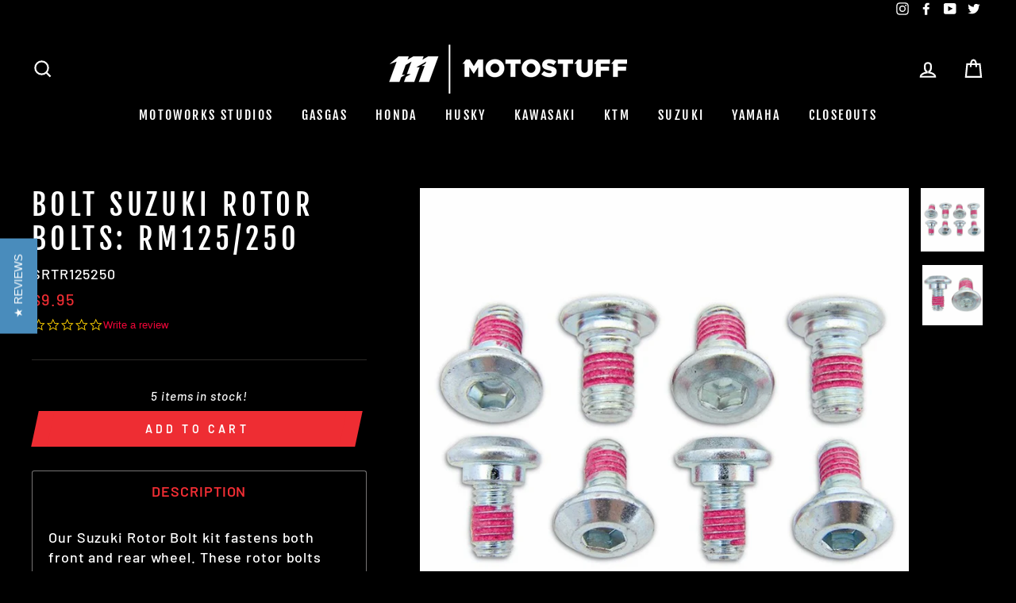

--- FILE ---
content_type: text/html; charset=utf-8
request_url: https://motostuff.com/products/bolt-suzuki-rotor-bolts-rm125-250
body_size: 37345
content:

<script type="text/javascript">
var iStockShop = "moto-stuff-llc.myshopify.com";
var iStockIsProductpage = true;

// define mesage
var iStockSuccessMsg = 'Thanks! We will notify you when this product becomes available!';
var iStockErrorMsg = 'Please enter a valid email address.';

// define Quick view classes
//var iStockQvButton = '.sca-qv-button';
//var iStockQvWrapper = '.sca-fancybox-inner';

var iStockAllowPreorder = false;
</script>
<script src="https://cdn.myshopapps.com/istock/iStock-notify.js"></script>

<!doctype html>
<html class="no-js" lang="en">
<head>
  <meta charset="utf-8">
  <meta http-equiv="X-UA-Compatible" content="IE=edge,chrome=1">
  <meta name="viewport" content="width=device-width,initial-scale=1">
  <meta name="theme-color" content="#ee2d33">
  <link rel="canonical" href="https://motostuff.com/products/bolt-suzuki-rotor-bolts-rm125-250">
  <meta name="format-detection" content="telephone=no"><link rel="shortcut icon" href="//motostuff.com/cdn/shop/files/favicon_32x32.png?v=1613533369" type="image/png" />
  <title>BOLT Suzuki Rotor Bolts: RM125/250
&ndash; Moto Stuff LLC
</title><meta name="description" content="Our Suzuki Rotor Bolt kit fastens both front and rear wheel. These rotor bolts feature medium strength thread lock patches. Kit includes: (12) M6x12mm rotor bolts (6) M6x13mm rotor bolts Fits: &#39;00-&#39;12 RM65 RM 80/85 2001-2020 , RM125/250  2001-2008  &#39;04-&#39;20 RMZ250, &#39;05-&#39;20 RMZ450 Our hardware meets or exceeds OEM specs."><meta property="og:site_name" content="Moto Stuff LLC">
  <meta property="og:url" content="https://motostuff.com/products/bolt-suzuki-rotor-bolts-rm125-250">
  <meta property="og:title" content="BOLT Suzuki Rotor Bolts: RM125/250">
  <meta property="og:type" content="product">
  <meta property="og:description" content="Our Suzuki Rotor Bolt kit fastens both front and rear wheel. These rotor bolts feature medium strength thread lock patches. Kit includes: (12) M6x12mm rotor bolts (6) M6x13mm rotor bolts Fits: &#39;00-&#39;12 RM65 RM 80/85 2001-2020 , RM125/250  2001-2008  &#39;04-&#39;20 RMZ250, &#39;05-&#39;20 RMZ450 Our hardware meets or exceeds OEM specs."><meta property="og:price:amount" content="9.95">
    <meta property="og:price:currency" content="USD"><meta property="og:image" content="http://motostuff.com/cdn/shop/products/rotor_bolts_for_suzuki_rm65_rmz250_450_kawasaki_kx65_85_125_250_250f_450f_1200x630.jpg?v=1581626664"><meta property="og:image" content="http://motostuff.com/cdn/shop/products/rotor_bolts_for_suzuki_rm65_rmz250_450_kawasaki_kx65_85_125_250_250f_450f-a_1200x630.jpg?v=1581626664">
  <meta property="og:image:secure_url" content="https://motostuff.com/cdn/shop/products/rotor_bolts_for_suzuki_rm65_rmz250_450_kawasaki_kx65_85_125_250_250f_450f_1200x630.jpg?v=1581626664"><meta property="og:image:secure_url" content="https://motostuff.com/cdn/shop/products/rotor_bolts_for_suzuki_rm65_rmz250_450_kawasaki_kx65_85_125_250_250f_450f-a_1200x630.jpg?v=1581626664">
  <meta name="twitter:site" content="@CRFStuff">
  <meta name="twitter:card" content="summary_large_image">
  <meta name="twitter:title" content="BOLT Suzuki Rotor Bolts: RM125/250">
  <meta name="twitter:description" content="Our Suzuki Rotor Bolt kit fastens both front and rear wheel. These rotor bolts feature medium strength thread lock patches. Kit includes: (12) M6x12mm rotor bolts (6) M6x13mm rotor bolts Fits: &#39;00-&#39;12 RM65 RM 80/85 2001-2020 , RM125/250  2001-2008  &#39;04-&#39;20 RMZ250, &#39;05-&#39;20 RMZ450 Our hardware meets or exceeds OEM specs.">


  <style data-shopify>
  @font-face {
  font-family: "Fjalla One";
  font-weight: 400;
  font-style: normal;
  src: url("//motostuff.com/cdn/fonts/fjalla_one/fjallaone_n4.262edaf1abaf5ed669f7ecd26fc3e24707a0ad85.woff2") format("woff2"),
       url("//motostuff.com/cdn/fonts/fjalla_one/fjallaone_n4.f67f40342efd2b34cae019d50b4b5c4da6fc5da7.woff") format("woff");
}

  @font-face {
  font-family: Barlow;
  font-weight: 500;
  font-style: normal;
  src: url("//motostuff.com/cdn/fonts/barlow/barlow_n5.a193a1990790eba0cc5cca569d23799830e90f07.woff2") format("woff2"),
       url("//motostuff.com/cdn/fonts/barlow/barlow_n5.ae31c82169b1dc0715609b8cc6a610b917808358.woff") format("woff");
}


  @font-face {
  font-family: Barlow;
  font-weight: 600;
  font-style: normal;
  src: url("//motostuff.com/cdn/fonts/barlow/barlow_n6.329f582a81f63f125e63c20a5a80ae9477df68e1.woff2") format("woff2"),
       url("//motostuff.com/cdn/fonts/barlow/barlow_n6.0163402e36247bcb8b02716880d0b39568412e9e.woff") format("woff");
}

  @font-face {
  font-family: Barlow;
  font-weight: 500;
  font-style: italic;
  src: url("//motostuff.com/cdn/fonts/barlow/barlow_i5.714d58286997b65cd479af615cfa9bb0a117a573.woff2") format("woff2"),
       url("//motostuff.com/cdn/fonts/barlow/barlow_i5.0120f77e6447d3b5df4bbec8ad8c2d029d87fb21.woff") format("woff");
}

  @font-face {
  font-family: Barlow;
  font-weight: 600;
  font-style: italic;
  src: url("//motostuff.com/cdn/fonts/barlow/barlow_i6.5a22bd20fb27bad4d7674cc6e666fb9c77d813bb.woff2") format("woff2"),
       url("//motostuff.com/cdn/fonts/barlow/barlow_i6.1c8787fcb59f3add01a87f21b38c7ef797e3b3a1.woff") format("woff");
}

</style>

  <link href="//motostuff.com/cdn/shop/t/2/assets/theme.scss.css?v=9941219650260143901759259359" rel="stylesheet" type="text/css" media="all" />

  <style data-shopify>
    .collection-item__title {
      font-size: 18.4px;
    }

    @media screen and (min-width: 769px) {
      .collection-item__title {
        font-size: 23px;
      }
    }
  </style>

  <script>
    document.documentElement.className = document.documentElement.className.replace('no-js', 'js');

    window.theme = window.theme || {};
    theme.strings = {
      addToCart: "Add to cart",
      soldOut: "Sold Out",
      unavailable: "Make a Selection",
      stockLabel: "[count] items in stock!",
      willNotShipUntil: "Will not ship until [date]",
      willBeInStockAfter: "Will be in stock after [date]",
      waitingForStock: "Inventory on the way",
      savePrice: "Save [saved_amount]",
      cartEmpty: "Your cart is currently empty.",
      cartTermsConfirmation: "You must agree with the terms and conditions of sales to check out"
    };
    theme.settings = {
      dynamicVariantsEnable: true,
      dynamicVariantType: "dropdown",
      cartType: "drawer",
      currenciesEnabled: false,
      nativeMultiCurrency: 107 > 1 ? true : false,
      moneyFormat: "${{amount}}",
      saveType: "dollar",
      recentlyViewedEnabled: false,
      inventoryThreshold: 1000,
      quickView: true,
      themeName: 'Impulse',
      themeVersion: "2.4.0"
    };
  </script>

  <script>window.performance && window.performance.mark && window.performance.mark('shopify.content_for_header.start');</script><meta id="shopify-digital-wallet" name="shopify-digital-wallet" content="/25747849287/digital_wallets/dialog">
<meta name="shopify-checkout-api-token" content="cc343025acfc4d40da10b8adc6cc6f8e">
<meta id="in-context-paypal-metadata" data-shop-id="25747849287" data-venmo-supported="false" data-environment="production" data-locale="en_US" data-paypal-v4="true" data-currency="USD">
<link rel="alternate" type="application/json+oembed" href="https://motostuff.com/products/bolt-suzuki-rotor-bolts-rm125-250.oembed">
<script async="async" src="/checkouts/internal/preloads.js?locale=en-US"></script>
<link rel="preconnect" href="https://shop.app" crossorigin="anonymous">
<script async="async" src="https://shop.app/checkouts/internal/preloads.js?locale=en-US&shop_id=25747849287" crossorigin="anonymous"></script>
<script id="apple-pay-shop-capabilities" type="application/json">{"shopId":25747849287,"countryCode":"US","currencyCode":"USD","merchantCapabilities":["supports3DS"],"merchantId":"gid:\/\/shopify\/Shop\/25747849287","merchantName":"Moto Stuff LLC","requiredBillingContactFields":["postalAddress","email","phone"],"requiredShippingContactFields":["postalAddress","email","phone"],"shippingType":"shipping","supportedNetworks":["visa","masterCard","amex","discover","elo","jcb"],"total":{"type":"pending","label":"Moto Stuff LLC","amount":"1.00"},"shopifyPaymentsEnabled":true,"supportsSubscriptions":true}</script>
<script id="shopify-features" type="application/json">{"accessToken":"cc343025acfc4d40da10b8adc6cc6f8e","betas":["rich-media-storefront-analytics"],"domain":"motostuff.com","predictiveSearch":true,"shopId":25747849287,"locale":"en"}</script>
<script>var Shopify = Shopify || {};
Shopify.shop = "moto-stuff-llc.myshopify.com";
Shopify.locale = "en";
Shopify.currency = {"active":"USD","rate":"1.0"};
Shopify.country = "US";
Shopify.theme = {"name":"Impulse","id":79256584263,"schema_name":"Impulse","schema_version":"2.4.0","theme_store_id":857,"role":"main"};
Shopify.theme.handle = "null";
Shopify.theme.style = {"id":null,"handle":null};
Shopify.cdnHost = "motostuff.com/cdn";
Shopify.routes = Shopify.routes || {};
Shopify.routes.root = "/";</script>
<script type="module">!function(o){(o.Shopify=o.Shopify||{}).modules=!0}(window);</script>
<script>!function(o){function n(){var o=[];function n(){o.push(Array.prototype.slice.apply(arguments))}return n.q=o,n}var t=o.Shopify=o.Shopify||{};t.loadFeatures=n(),t.autoloadFeatures=n()}(window);</script>
<script>
  window.ShopifyPay = window.ShopifyPay || {};
  window.ShopifyPay.apiHost = "shop.app\/pay";
  window.ShopifyPay.redirectState = null;
</script>
<script id="shop-js-analytics" type="application/json">{"pageType":"product"}</script>
<script defer="defer" async type="module" src="//motostuff.com/cdn/shopifycloud/shop-js/modules/v2/client.init-shop-cart-sync_BN7fPSNr.en.esm.js"></script>
<script defer="defer" async type="module" src="//motostuff.com/cdn/shopifycloud/shop-js/modules/v2/chunk.common_Cbph3Kss.esm.js"></script>
<script defer="defer" async type="module" src="//motostuff.com/cdn/shopifycloud/shop-js/modules/v2/chunk.modal_DKumMAJ1.esm.js"></script>
<script type="module">
  await import("//motostuff.com/cdn/shopifycloud/shop-js/modules/v2/client.init-shop-cart-sync_BN7fPSNr.en.esm.js");
await import("//motostuff.com/cdn/shopifycloud/shop-js/modules/v2/chunk.common_Cbph3Kss.esm.js");
await import("//motostuff.com/cdn/shopifycloud/shop-js/modules/v2/chunk.modal_DKumMAJ1.esm.js");

  window.Shopify.SignInWithShop?.initShopCartSync?.({"fedCMEnabled":true,"windoidEnabled":true});

</script>
<script>
  window.Shopify = window.Shopify || {};
  if (!window.Shopify.featureAssets) window.Shopify.featureAssets = {};
  window.Shopify.featureAssets['shop-js'] = {"shop-cart-sync":["modules/v2/client.shop-cart-sync_CJVUk8Jm.en.esm.js","modules/v2/chunk.common_Cbph3Kss.esm.js","modules/v2/chunk.modal_DKumMAJ1.esm.js"],"init-fed-cm":["modules/v2/client.init-fed-cm_7Fvt41F4.en.esm.js","modules/v2/chunk.common_Cbph3Kss.esm.js","modules/v2/chunk.modal_DKumMAJ1.esm.js"],"init-shop-email-lookup-coordinator":["modules/v2/client.init-shop-email-lookup-coordinator_Cc088_bR.en.esm.js","modules/v2/chunk.common_Cbph3Kss.esm.js","modules/v2/chunk.modal_DKumMAJ1.esm.js"],"init-windoid":["modules/v2/client.init-windoid_hPopwJRj.en.esm.js","modules/v2/chunk.common_Cbph3Kss.esm.js","modules/v2/chunk.modal_DKumMAJ1.esm.js"],"shop-button":["modules/v2/client.shop-button_B0jaPSNF.en.esm.js","modules/v2/chunk.common_Cbph3Kss.esm.js","modules/v2/chunk.modal_DKumMAJ1.esm.js"],"shop-cash-offers":["modules/v2/client.shop-cash-offers_DPIskqss.en.esm.js","modules/v2/chunk.common_Cbph3Kss.esm.js","modules/v2/chunk.modal_DKumMAJ1.esm.js"],"shop-toast-manager":["modules/v2/client.shop-toast-manager_CK7RT69O.en.esm.js","modules/v2/chunk.common_Cbph3Kss.esm.js","modules/v2/chunk.modal_DKumMAJ1.esm.js"],"init-shop-cart-sync":["modules/v2/client.init-shop-cart-sync_BN7fPSNr.en.esm.js","modules/v2/chunk.common_Cbph3Kss.esm.js","modules/v2/chunk.modal_DKumMAJ1.esm.js"],"init-customer-accounts-sign-up":["modules/v2/client.init-customer-accounts-sign-up_CfPf4CXf.en.esm.js","modules/v2/client.shop-login-button_DeIztwXF.en.esm.js","modules/v2/chunk.common_Cbph3Kss.esm.js","modules/v2/chunk.modal_DKumMAJ1.esm.js"],"pay-button":["modules/v2/client.pay-button_CgIwFSYN.en.esm.js","modules/v2/chunk.common_Cbph3Kss.esm.js","modules/v2/chunk.modal_DKumMAJ1.esm.js"],"init-customer-accounts":["modules/v2/client.init-customer-accounts_DQ3x16JI.en.esm.js","modules/v2/client.shop-login-button_DeIztwXF.en.esm.js","modules/v2/chunk.common_Cbph3Kss.esm.js","modules/v2/chunk.modal_DKumMAJ1.esm.js"],"avatar":["modules/v2/client.avatar_BTnouDA3.en.esm.js"],"init-shop-for-new-customer-accounts":["modules/v2/client.init-shop-for-new-customer-accounts_CsZy_esa.en.esm.js","modules/v2/client.shop-login-button_DeIztwXF.en.esm.js","modules/v2/chunk.common_Cbph3Kss.esm.js","modules/v2/chunk.modal_DKumMAJ1.esm.js"],"shop-follow-button":["modules/v2/client.shop-follow-button_BRMJjgGd.en.esm.js","modules/v2/chunk.common_Cbph3Kss.esm.js","modules/v2/chunk.modal_DKumMAJ1.esm.js"],"checkout-modal":["modules/v2/client.checkout-modal_B9Drz_yf.en.esm.js","modules/v2/chunk.common_Cbph3Kss.esm.js","modules/v2/chunk.modal_DKumMAJ1.esm.js"],"shop-login-button":["modules/v2/client.shop-login-button_DeIztwXF.en.esm.js","modules/v2/chunk.common_Cbph3Kss.esm.js","modules/v2/chunk.modal_DKumMAJ1.esm.js"],"lead-capture":["modules/v2/client.lead-capture_DXYzFM3R.en.esm.js","modules/v2/chunk.common_Cbph3Kss.esm.js","modules/v2/chunk.modal_DKumMAJ1.esm.js"],"shop-login":["modules/v2/client.shop-login_CA5pJqmO.en.esm.js","modules/v2/chunk.common_Cbph3Kss.esm.js","modules/v2/chunk.modal_DKumMAJ1.esm.js"],"payment-terms":["modules/v2/client.payment-terms_BxzfvcZJ.en.esm.js","modules/v2/chunk.common_Cbph3Kss.esm.js","modules/v2/chunk.modal_DKumMAJ1.esm.js"]};
</script>
<script>(function() {
  var isLoaded = false;
  function asyncLoad() {
    if (isLoaded) return;
    isLoaded = true;
    var urls = ["https:\/\/cdn.shopify.com\/s\/files\/1\/0257\/4784\/9287\/t\/2\/assets\/affirmShopify.js?v=1606261621\u0026shop=moto-stuff-llc.myshopify.com"];
    for (var i = 0; i < urls.length; i++) {
      var s = document.createElement('script');
      s.type = 'text/javascript';
      s.async = true;
      s.src = urls[i];
      var x = document.getElementsByTagName('script')[0];
      x.parentNode.insertBefore(s, x);
    }
  };
  if(window.attachEvent) {
    window.attachEvent('onload', asyncLoad);
  } else {
    window.addEventListener('load', asyncLoad, false);
  }
})();</script>
<script id="__st">var __st={"a":25747849287,"offset":-28800,"reqid":"9ee39a2a-ac9f-4bf9-a14e-7f58f33186d1-1770078326","pageurl":"motostuff.com\/products\/bolt-suzuki-rotor-bolts-rm125-250","u":"86a15dc0616e","p":"product","rtyp":"product","rid":4392567767111};</script>
<script>window.ShopifyPaypalV4VisibilityTracking = true;</script>
<script id="captcha-bootstrap">!function(){'use strict';const t='contact',e='account',n='new_comment',o=[[t,t],['blogs',n],['comments',n],[t,'customer']],c=[[e,'customer_login'],[e,'guest_login'],[e,'recover_customer_password'],[e,'create_customer']],r=t=>t.map((([t,e])=>`form[action*='/${t}']:not([data-nocaptcha='true']) input[name='form_type'][value='${e}']`)).join(','),a=t=>()=>t?[...document.querySelectorAll(t)].map((t=>t.form)):[];function s(){const t=[...o],e=r(t);return a(e)}const i='password',u='form_key',d=['recaptcha-v3-token','g-recaptcha-response','h-captcha-response',i],f=()=>{try{return window.sessionStorage}catch{return}},m='__shopify_v',_=t=>t.elements[u];function p(t,e,n=!1){try{const o=window.sessionStorage,c=JSON.parse(o.getItem(e)),{data:r}=function(t){const{data:e,action:n}=t;return t[m]||n?{data:e,action:n}:{data:t,action:n}}(c);for(const[e,n]of Object.entries(r))t.elements[e]&&(t.elements[e].value=n);n&&o.removeItem(e)}catch(o){console.error('form repopulation failed',{error:o})}}const l='form_type',E='cptcha';function T(t){t.dataset[E]=!0}const w=window,h=w.document,L='Shopify',v='ce_forms',y='captcha';let A=!1;((t,e)=>{const n=(g='f06e6c50-85a8-45c8-87d0-21a2b65856fe',I='https://cdn.shopify.com/shopifycloud/storefront-forms-hcaptcha/ce_storefront_forms_captcha_hcaptcha.v1.5.2.iife.js',D={infoText:'Protected by hCaptcha',privacyText:'Privacy',termsText:'Terms'},(t,e,n)=>{const o=w[L][v],c=o.bindForm;if(c)return c(t,g,e,D).then(n);var r;o.q.push([[t,g,e,D],n]),r=I,A||(h.body.append(Object.assign(h.createElement('script'),{id:'captcha-provider',async:!0,src:r})),A=!0)});var g,I,D;w[L]=w[L]||{},w[L][v]=w[L][v]||{},w[L][v].q=[],w[L][y]=w[L][y]||{},w[L][y].protect=function(t,e){n(t,void 0,e),T(t)},Object.freeze(w[L][y]),function(t,e,n,w,h,L){const[v,y,A,g]=function(t,e,n){const i=e?o:[],u=t?c:[],d=[...i,...u],f=r(d),m=r(i),_=r(d.filter((([t,e])=>n.includes(e))));return[a(f),a(m),a(_),s()]}(w,h,L),I=t=>{const e=t.target;return e instanceof HTMLFormElement?e:e&&e.form},D=t=>v().includes(t);t.addEventListener('submit',(t=>{const e=I(t);if(!e)return;const n=D(e)&&!e.dataset.hcaptchaBound&&!e.dataset.recaptchaBound,o=_(e),c=g().includes(e)&&(!o||!o.value);(n||c)&&t.preventDefault(),c&&!n&&(function(t){try{if(!f())return;!function(t){const e=f();if(!e)return;const n=_(t);if(!n)return;const o=n.value;o&&e.removeItem(o)}(t);const e=Array.from(Array(32),(()=>Math.random().toString(36)[2])).join('');!function(t,e){_(t)||t.append(Object.assign(document.createElement('input'),{type:'hidden',name:u})),t.elements[u].value=e}(t,e),function(t,e){const n=f();if(!n)return;const o=[...t.querySelectorAll(`input[type='${i}']`)].map((({name:t})=>t)),c=[...d,...o],r={};for(const[a,s]of new FormData(t).entries())c.includes(a)||(r[a]=s);n.setItem(e,JSON.stringify({[m]:1,action:t.action,data:r}))}(t,e)}catch(e){console.error('failed to persist form',e)}}(e),e.submit())}));const S=(t,e)=>{t&&!t.dataset[E]&&(n(t,e.some((e=>e===t))),T(t))};for(const o of['focusin','change'])t.addEventListener(o,(t=>{const e=I(t);D(e)&&S(e,y())}));const B=e.get('form_key'),M=e.get(l),P=B&&M;t.addEventListener('DOMContentLoaded',(()=>{const t=y();if(P)for(const e of t)e.elements[l].value===M&&p(e,B);[...new Set([...A(),...v().filter((t=>'true'===t.dataset.shopifyCaptcha))])].forEach((e=>S(e,t)))}))}(h,new URLSearchParams(w.location.search),n,t,e,['guest_login'])})(!0,!0)}();</script>
<script integrity="sha256-4kQ18oKyAcykRKYeNunJcIwy7WH5gtpwJnB7kiuLZ1E=" data-source-attribution="shopify.loadfeatures" defer="defer" src="//motostuff.com/cdn/shopifycloud/storefront/assets/storefront/load_feature-a0a9edcb.js" crossorigin="anonymous"></script>
<script crossorigin="anonymous" defer="defer" src="//motostuff.com/cdn/shopifycloud/storefront/assets/shopify_pay/storefront-65b4c6d7.js?v=20250812"></script>
<script data-source-attribution="shopify.dynamic_checkout.dynamic.init">var Shopify=Shopify||{};Shopify.PaymentButton=Shopify.PaymentButton||{isStorefrontPortableWallets:!0,init:function(){window.Shopify.PaymentButton.init=function(){};var t=document.createElement("script");t.src="https://motostuff.com/cdn/shopifycloud/portable-wallets/latest/portable-wallets.en.js",t.type="module",document.head.appendChild(t)}};
</script>
<script data-source-attribution="shopify.dynamic_checkout.buyer_consent">
  function portableWalletsHideBuyerConsent(e){var t=document.getElementById("shopify-buyer-consent"),n=document.getElementById("shopify-subscription-policy-button");t&&n&&(t.classList.add("hidden"),t.setAttribute("aria-hidden","true"),n.removeEventListener("click",e))}function portableWalletsShowBuyerConsent(e){var t=document.getElementById("shopify-buyer-consent"),n=document.getElementById("shopify-subscription-policy-button");t&&n&&(t.classList.remove("hidden"),t.removeAttribute("aria-hidden"),n.addEventListener("click",e))}window.Shopify?.PaymentButton&&(window.Shopify.PaymentButton.hideBuyerConsent=portableWalletsHideBuyerConsent,window.Shopify.PaymentButton.showBuyerConsent=portableWalletsShowBuyerConsent);
</script>
<script data-source-attribution="shopify.dynamic_checkout.cart.bootstrap">document.addEventListener("DOMContentLoaded",(function(){function t(){return document.querySelector("shopify-accelerated-checkout-cart, shopify-accelerated-checkout")}if(t())Shopify.PaymentButton.init();else{new MutationObserver((function(e,n){t()&&(Shopify.PaymentButton.init(),n.disconnect())})).observe(document.body,{childList:!0,subtree:!0})}}));
</script>
<link id="shopify-accelerated-checkout-styles" rel="stylesheet" media="screen" href="https://motostuff.com/cdn/shopifycloud/portable-wallets/latest/accelerated-checkout-backwards-compat.css" crossorigin="anonymous">
<style id="shopify-accelerated-checkout-cart">
        #shopify-buyer-consent {
  margin-top: 1em;
  display: inline-block;
  width: 100%;
}

#shopify-buyer-consent.hidden {
  display: none;
}

#shopify-subscription-policy-button {
  background: none;
  border: none;
  padding: 0;
  text-decoration: underline;
  font-size: inherit;
  cursor: pointer;
}

#shopify-subscription-policy-button::before {
  box-shadow: none;
}

      </style>

<script>window.performance && window.performance.mark && window.performance.mark('shopify.content_for_header.end');</script>

  <script src="//motostuff.com/cdn/shop/t/2/assets/vendor-scripts-v4.js" defer="defer"></script>

  

  <script src="//motostuff.com/cdn/shop/t/2/assets/theme.js?v=135261797494693827281580897471" defer="defer"></script><script type="text/javascript">
    (function e(){var e=document.createElement("script");e.type="text/javascript",e.async=true,e.src="//staticw2.yotpo.com/KzsPABGnUY3zxdGbl2MtgFvJbw5xTheJz2VEDQbN/widget.js";var t=document.getElementsByTagName("script")[0];t.parentNode.insertBefore(e,t)})();
  </script>
  
<link href="https://monorail-edge.shopifysvc.com" rel="dns-prefetch">
<script>(function(){if ("sendBeacon" in navigator && "performance" in window) {try {var session_token_from_headers = performance.getEntriesByType('navigation')[0].serverTiming.find(x => x.name == '_s').description;} catch {var session_token_from_headers = undefined;}var session_cookie_matches = document.cookie.match(/_shopify_s=([^;]*)/);var session_token_from_cookie = session_cookie_matches && session_cookie_matches.length === 2 ? session_cookie_matches[1] : "";var session_token = session_token_from_headers || session_token_from_cookie || "";function handle_abandonment_event(e) {var entries = performance.getEntries().filter(function(entry) {return /monorail-edge.shopifysvc.com/.test(entry.name);});if (!window.abandonment_tracked && entries.length === 0) {window.abandonment_tracked = true;var currentMs = Date.now();var navigation_start = performance.timing.navigationStart;var payload = {shop_id: 25747849287,url: window.location.href,navigation_start,duration: currentMs - navigation_start,session_token,page_type: "product"};window.navigator.sendBeacon("https://monorail-edge.shopifysvc.com/v1/produce", JSON.stringify({schema_id: "online_store_buyer_site_abandonment/1.1",payload: payload,metadata: {event_created_at_ms: currentMs,event_sent_at_ms: currentMs}}));}}window.addEventListener('pagehide', handle_abandonment_event);}}());</script>
<script id="web-pixels-manager-setup">(function e(e,d,r,n,o){if(void 0===o&&(o={}),!Boolean(null===(a=null===(i=window.Shopify)||void 0===i?void 0:i.analytics)||void 0===a?void 0:a.replayQueue)){var i,a;window.Shopify=window.Shopify||{};var t=window.Shopify;t.analytics=t.analytics||{};var s=t.analytics;s.replayQueue=[],s.publish=function(e,d,r){return s.replayQueue.push([e,d,r]),!0};try{self.performance.mark("wpm:start")}catch(e){}var l=function(){var e={modern:/Edge?\/(1{2}[4-9]|1[2-9]\d|[2-9]\d{2}|\d{4,})\.\d+(\.\d+|)|Firefox\/(1{2}[4-9]|1[2-9]\d|[2-9]\d{2}|\d{4,})\.\d+(\.\d+|)|Chrom(ium|e)\/(9{2}|\d{3,})\.\d+(\.\d+|)|(Maci|X1{2}).+ Version\/(15\.\d+|(1[6-9]|[2-9]\d|\d{3,})\.\d+)([,.]\d+|)( \(\w+\)|)( Mobile\/\w+|) Safari\/|Chrome.+OPR\/(9{2}|\d{3,})\.\d+\.\d+|(CPU[ +]OS|iPhone[ +]OS|CPU[ +]iPhone|CPU IPhone OS|CPU iPad OS)[ +]+(15[._]\d+|(1[6-9]|[2-9]\d|\d{3,})[._]\d+)([._]\d+|)|Android:?[ /-](13[3-9]|1[4-9]\d|[2-9]\d{2}|\d{4,})(\.\d+|)(\.\d+|)|Android.+Firefox\/(13[5-9]|1[4-9]\d|[2-9]\d{2}|\d{4,})\.\d+(\.\d+|)|Android.+Chrom(ium|e)\/(13[3-9]|1[4-9]\d|[2-9]\d{2}|\d{4,})\.\d+(\.\d+|)|SamsungBrowser\/([2-9]\d|\d{3,})\.\d+/,legacy:/Edge?\/(1[6-9]|[2-9]\d|\d{3,})\.\d+(\.\d+|)|Firefox\/(5[4-9]|[6-9]\d|\d{3,})\.\d+(\.\d+|)|Chrom(ium|e)\/(5[1-9]|[6-9]\d|\d{3,})\.\d+(\.\d+|)([\d.]+$|.*Safari\/(?![\d.]+ Edge\/[\d.]+$))|(Maci|X1{2}).+ Version\/(10\.\d+|(1[1-9]|[2-9]\d|\d{3,})\.\d+)([,.]\d+|)( \(\w+\)|)( Mobile\/\w+|) Safari\/|Chrome.+OPR\/(3[89]|[4-9]\d|\d{3,})\.\d+\.\d+|(CPU[ +]OS|iPhone[ +]OS|CPU[ +]iPhone|CPU IPhone OS|CPU iPad OS)[ +]+(10[._]\d+|(1[1-9]|[2-9]\d|\d{3,})[._]\d+)([._]\d+|)|Android:?[ /-](13[3-9]|1[4-9]\d|[2-9]\d{2}|\d{4,})(\.\d+|)(\.\d+|)|Mobile Safari.+OPR\/([89]\d|\d{3,})\.\d+\.\d+|Android.+Firefox\/(13[5-9]|1[4-9]\d|[2-9]\d{2}|\d{4,})\.\d+(\.\d+|)|Android.+Chrom(ium|e)\/(13[3-9]|1[4-9]\d|[2-9]\d{2}|\d{4,})\.\d+(\.\d+|)|Android.+(UC? ?Browser|UCWEB|U3)[ /]?(15\.([5-9]|\d{2,})|(1[6-9]|[2-9]\d|\d{3,})\.\d+)\.\d+|SamsungBrowser\/(5\.\d+|([6-9]|\d{2,})\.\d+)|Android.+MQ{2}Browser\/(14(\.(9|\d{2,})|)|(1[5-9]|[2-9]\d|\d{3,})(\.\d+|))(\.\d+|)|K[Aa][Ii]OS\/(3\.\d+|([4-9]|\d{2,})\.\d+)(\.\d+|)/},d=e.modern,r=e.legacy,n=navigator.userAgent;return n.match(d)?"modern":n.match(r)?"legacy":"unknown"}(),u="modern"===l?"modern":"legacy",c=(null!=n?n:{modern:"",legacy:""})[u],f=function(e){return[e.baseUrl,"/wpm","/b",e.hashVersion,"modern"===e.buildTarget?"m":"l",".js"].join("")}({baseUrl:d,hashVersion:r,buildTarget:u}),m=function(e){var d=e.version,r=e.bundleTarget,n=e.surface,o=e.pageUrl,i=e.monorailEndpoint;return{emit:function(e){var a=e.status,t=e.errorMsg,s=(new Date).getTime(),l=JSON.stringify({metadata:{event_sent_at_ms:s},events:[{schema_id:"web_pixels_manager_load/3.1",payload:{version:d,bundle_target:r,page_url:o,status:a,surface:n,error_msg:t},metadata:{event_created_at_ms:s}}]});if(!i)return console&&console.warn&&console.warn("[Web Pixels Manager] No Monorail endpoint provided, skipping logging."),!1;try{return self.navigator.sendBeacon.bind(self.navigator)(i,l)}catch(e){}var u=new XMLHttpRequest;try{return u.open("POST",i,!0),u.setRequestHeader("Content-Type","text/plain"),u.send(l),!0}catch(e){return console&&console.warn&&console.warn("[Web Pixels Manager] Got an unhandled error while logging to Monorail."),!1}}}}({version:r,bundleTarget:l,surface:e.surface,pageUrl:self.location.href,monorailEndpoint:e.monorailEndpoint});try{o.browserTarget=l,function(e){var d=e.src,r=e.async,n=void 0===r||r,o=e.onload,i=e.onerror,a=e.sri,t=e.scriptDataAttributes,s=void 0===t?{}:t,l=document.createElement("script"),u=document.querySelector("head"),c=document.querySelector("body");if(l.async=n,l.src=d,a&&(l.integrity=a,l.crossOrigin="anonymous"),s)for(var f in s)if(Object.prototype.hasOwnProperty.call(s,f))try{l.dataset[f]=s[f]}catch(e){}if(o&&l.addEventListener("load",o),i&&l.addEventListener("error",i),u)u.appendChild(l);else{if(!c)throw new Error("Did not find a head or body element to append the script");c.appendChild(l)}}({src:f,async:!0,onload:function(){if(!function(){var e,d;return Boolean(null===(d=null===(e=window.Shopify)||void 0===e?void 0:e.analytics)||void 0===d?void 0:d.initialized)}()){var d=window.webPixelsManager.init(e)||void 0;if(d){var r=window.Shopify.analytics;r.replayQueue.forEach((function(e){var r=e[0],n=e[1],o=e[2];d.publishCustomEvent(r,n,o)})),r.replayQueue=[],r.publish=d.publishCustomEvent,r.visitor=d.visitor,r.initialized=!0}}},onerror:function(){return m.emit({status:"failed",errorMsg:"".concat(f," has failed to load")})},sri:function(e){var d=/^sha384-[A-Za-z0-9+/=]+$/;return"string"==typeof e&&d.test(e)}(c)?c:"",scriptDataAttributes:o}),m.emit({status:"loading"})}catch(e){m.emit({status:"failed",errorMsg:(null==e?void 0:e.message)||"Unknown error"})}}})({shopId: 25747849287,storefrontBaseUrl: "https://motostuff.com",extensionsBaseUrl: "https://extensions.shopifycdn.com/cdn/shopifycloud/web-pixels-manager",monorailEndpoint: "https://monorail-edge.shopifysvc.com/unstable/produce_batch",surface: "storefront-renderer",enabledBetaFlags: ["2dca8a86"],webPixelsConfigList: [{"id":"1422983424","configuration":"{\"yotpoStoreId\":\"KzsPABGnUY3zxdGbl2MtgFvJbw5xTheJz2VEDQbN\"}","eventPayloadVersion":"v1","runtimeContext":"STRICT","scriptVersion":"8bb37a256888599d9a3d57f0551d3859","type":"APP","apiClientId":70132,"privacyPurposes":["ANALYTICS","MARKETING","SALE_OF_DATA"],"dataSharingAdjustments":{"protectedCustomerApprovalScopes":["read_customer_address","read_customer_email","read_customer_name","read_customer_personal_data","read_customer_phone"]}},{"id":"61800704","eventPayloadVersion":"v1","runtimeContext":"LAX","scriptVersion":"1","type":"CUSTOM","privacyPurposes":["MARKETING"],"name":"Meta pixel (migrated)"},{"id":"74514688","eventPayloadVersion":"v1","runtimeContext":"LAX","scriptVersion":"1","type":"CUSTOM","privacyPurposes":["ANALYTICS"],"name":"Google Analytics tag (migrated)"},{"id":"shopify-app-pixel","configuration":"{}","eventPayloadVersion":"v1","runtimeContext":"STRICT","scriptVersion":"0450","apiClientId":"shopify-pixel","type":"APP","privacyPurposes":["ANALYTICS","MARKETING"]},{"id":"shopify-custom-pixel","eventPayloadVersion":"v1","runtimeContext":"LAX","scriptVersion":"0450","apiClientId":"shopify-pixel","type":"CUSTOM","privacyPurposes":["ANALYTICS","MARKETING"]}],isMerchantRequest: false,initData: {"shop":{"name":"Moto Stuff LLC","paymentSettings":{"currencyCode":"USD"},"myshopifyDomain":"moto-stuff-llc.myshopify.com","countryCode":"US","storefrontUrl":"https:\/\/motostuff.com"},"customer":null,"cart":null,"checkout":null,"productVariants":[{"price":{"amount":9.95,"currencyCode":"USD"},"product":{"title":"BOLT Suzuki Rotor Bolts: RM125\/250","vendor":"Bolt Hardware","id":"4392567767111","untranslatedTitle":"BOLT Suzuki Rotor Bolts: RM125\/250","url":"\/products\/bolt-suzuki-rotor-bolts-rm125-250","type":"Suzuki"},"id":"31450342883399","image":{"src":"\/\/motostuff.com\/cdn\/shop\/products\/rotor_bolts_for_suzuki_rm65_rmz250_450_kawasaki_kx65_85_125_250_250f_450f.jpg?v=1581626664"},"sku":"SRTR125250","title":"Default Title","untranslatedTitle":"Default Title"}],"purchasingCompany":null},},"https://motostuff.com/cdn","3918e4e0wbf3ac3cepc5707306mb02b36c6",{"modern":"","legacy":""},{"shopId":"25747849287","storefrontBaseUrl":"https:\/\/motostuff.com","extensionBaseUrl":"https:\/\/extensions.shopifycdn.com\/cdn\/shopifycloud\/web-pixels-manager","surface":"storefront-renderer","enabledBetaFlags":"[\"2dca8a86\"]","isMerchantRequest":"false","hashVersion":"3918e4e0wbf3ac3cepc5707306mb02b36c6","publish":"custom","events":"[[\"page_viewed\",{}],[\"product_viewed\",{\"productVariant\":{\"price\":{\"amount\":9.95,\"currencyCode\":\"USD\"},\"product\":{\"title\":\"BOLT Suzuki Rotor Bolts: RM125\/250\",\"vendor\":\"Bolt Hardware\",\"id\":\"4392567767111\",\"untranslatedTitle\":\"BOLT Suzuki Rotor Bolts: RM125\/250\",\"url\":\"\/products\/bolt-suzuki-rotor-bolts-rm125-250\",\"type\":\"Suzuki\"},\"id\":\"31450342883399\",\"image\":{\"src\":\"\/\/motostuff.com\/cdn\/shop\/products\/rotor_bolts_for_suzuki_rm65_rmz250_450_kawasaki_kx65_85_125_250_250f_450f.jpg?v=1581626664\"},\"sku\":\"SRTR125250\",\"title\":\"Default Title\",\"untranslatedTitle\":\"Default Title\"}}]]"});</script><script>
  window.ShopifyAnalytics = window.ShopifyAnalytics || {};
  window.ShopifyAnalytics.meta = window.ShopifyAnalytics.meta || {};
  window.ShopifyAnalytics.meta.currency = 'USD';
  var meta = {"product":{"id":4392567767111,"gid":"gid:\/\/shopify\/Product\/4392567767111","vendor":"Bolt Hardware","type":"Suzuki","handle":"bolt-suzuki-rotor-bolts-rm125-250","variants":[{"id":31450342883399,"price":995,"name":"BOLT Suzuki Rotor Bolts: RM125\/250","public_title":null,"sku":"SRTR125250"}],"remote":false},"page":{"pageType":"product","resourceType":"product","resourceId":4392567767111,"requestId":"9ee39a2a-ac9f-4bf9-a14e-7f58f33186d1-1770078326"}};
  for (var attr in meta) {
    window.ShopifyAnalytics.meta[attr] = meta[attr];
  }
</script>
<script class="analytics">
  (function () {
    var customDocumentWrite = function(content) {
      var jquery = null;

      if (window.jQuery) {
        jquery = window.jQuery;
      } else if (window.Checkout && window.Checkout.$) {
        jquery = window.Checkout.$;
      }

      if (jquery) {
        jquery('body').append(content);
      }
    };

    var hasLoggedConversion = function(token) {
      if (token) {
        return document.cookie.indexOf('loggedConversion=' + token) !== -1;
      }
      return false;
    }

    var setCookieIfConversion = function(token) {
      if (token) {
        var twoMonthsFromNow = new Date(Date.now());
        twoMonthsFromNow.setMonth(twoMonthsFromNow.getMonth() + 2);

        document.cookie = 'loggedConversion=' + token + '; expires=' + twoMonthsFromNow;
      }
    }

    var trekkie = window.ShopifyAnalytics.lib = window.trekkie = window.trekkie || [];
    if (trekkie.integrations) {
      return;
    }
    trekkie.methods = [
      'identify',
      'page',
      'ready',
      'track',
      'trackForm',
      'trackLink'
    ];
    trekkie.factory = function(method) {
      return function() {
        var args = Array.prototype.slice.call(arguments);
        args.unshift(method);
        trekkie.push(args);
        return trekkie;
      };
    };
    for (var i = 0; i < trekkie.methods.length; i++) {
      var key = trekkie.methods[i];
      trekkie[key] = trekkie.factory(key);
    }
    trekkie.load = function(config) {
      trekkie.config = config || {};
      trekkie.config.initialDocumentCookie = document.cookie;
      var first = document.getElementsByTagName('script')[0];
      var script = document.createElement('script');
      script.type = 'text/javascript';
      script.onerror = function(e) {
        var scriptFallback = document.createElement('script');
        scriptFallback.type = 'text/javascript';
        scriptFallback.onerror = function(error) {
                var Monorail = {
      produce: function produce(monorailDomain, schemaId, payload) {
        var currentMs = new Date().getTime();
        var event = {
          schema_id: schemaId,
          payload: payload,
          metadata: {
            event_created_at_ms: currentMs,
            event_sent_at_ms: currentMs
          }
        };
        return Monorail.sendRequest("https://" + monorailDomain + "/v1/produce", JSON.stringify(event));
      },
      sendRequest: function sendRequest(endpointUrl, payload) {
        // Try the sendBeacon API
        if (window && window.navigator && typeof window.navigator.sendBeacon === 'function' && typeof window.Blob === 'function' && !Monorail.isIos12()) {
          var blobData = new window.Blob([payload], {
            type: 'text/plain'
          });

          if (window.navigator.sendBeacon(endpointUrl, blobData)) {
            return true;
          } // sendBeacon was not successful

        } // XHR beacon

        var xhr = new XMLHttpRequest();

        try {
          xhr.open('POST', endpointUrl);
          xhr.setRequestHeader('Content-Type', 'text/plain');
          xhr.send(payload);
        } catch (e) {
          console.log(e);
        }

        return false;
      },
      isIos12: function isIos12() {
        return window.navigator.userAgent.lastIndexOf('iPhone; CPU iPhone OS 12_') !== -1 || window.navigator.userAgent.lastIndexOf('iPad; CPU OS 12_') !== -1;
      }
    };
    Monorail.produce('monorail-edge.shopifysvc.com',
      'trekkie_storefront_load_errors/1.1',
      {shop_id: 25747849287,
      theme_id: 79256584263,
      app_name: "storefront",
      context_url: window.location.href,
      source_url: "//motostuff.com/cdn/s/trekkie.storefront.79098466c851f41c92951ae7d219bd75d823e9dd.min.js"});

        };
        scriptFallback.async = true;
        scriptFallback.src = '//motostuff.com/cdn/s/trekkie.storefront.79098466c851f41c92951ae7d219bd75d823e9dd.min.js';
        first.parentNode.insertBefore(scriptFallback, first);
      };
      script.async = true;
      script.src = '//motostuff.com/cdn/s/trekkie.storefront.79098466c851f41c92951ae7d219bd75d823e9dd.min.js';
      first.parentNode.insertBefore(script, first);
    };
    trekkie.load(
      {"Trekkie":{"appName":"storefront","development":false,"defaultAttributes":{"shopId":25747849287,"isMerchantRequest":null,"themeId":79256584263,"themeCityHash":"4147332097225494063","contentLanguage":"en","currency":"USD","eventMetadataId":"d5c72086-de94-4081-8503-b972fe8f04fd"},"isServerSideCookieWritingEnabled":true,"monorailRegion":"shop_domain","enabledBetaFlags":["65f19447","b5387b81"]},"Session Attribution":{},"S2S":{"facebookCapiEnabled":false,"source":"trekkie-storefront-renderer","apiClientId":580111}}
    );

    var loaded = false;
    trekkie.ready(function() {
      if (loaded) return;
      loaded = true;

      window.ShopifyAnalytics.lib = window.trekkie;

      var originalDocumentWrite = document.write;
      document.write = customDocumentWrite;
      try { window.ShopifyAnalytics.merchantGoogleAnalytics.call(this); } catch(error) {};
      document.write = originalDocumentWrite;

      window.ShopifyAnalytics.lib.page(null,{"pageType":"product","resourceType":"product","resourceId":4392567767111,"requestId":"9ee39a2a-ac9f-4bf9-a14e-7f58f33186d1-1770078326","shopifyEmitted":true});

      var match = window.location.pathname.match(/checkouts\/(.+)\/(thank_you|post_purchase)/)
      var token = match? match[1]: undefined;
      if (!hasLoggedConversion(token)) {
        setCookieIfConversion(token);
        window.ShopifyAnalytics.lib.track("Viewed Product",{"currency":"USD","variantId":31450342883399,"productId":4392567767111,"productGid":"gid:\/\/shopify\/Product\/4392567767111","name":"BOLT Suzuki Rotor Bolts: RM125\/250","price":"9.95","sku":"SRTR125250","brand":"Bolt Hardware","variant":null,"category":"Suzuki","nonInteraction":true,"remote":false},undefined,undefined,{"shopifyEmitted":true});
      window.ShopifyAnalytics.lib.track("monorail:\/\/trekkie_storefront_viewed_product\/1.1",{"currency":"USD","variantId":31450342883399,"productId":4392567767111,"productGid":"gid:\/\/shopify\/Product\/4392567767111","name":"BOLT Suzuki Rotor Bolts: RM125\/250","price":"9.95","sku":"SRTR125250","brand":"Bolt Hardware","variant":null,"category":"Suzuki","nonInteraction":true,"remote":false,"referer":"https:\/\/motostuff.com\/products\/bolt-suzuki-rotor-bolts-rm125-250"});
      }
    });


        var eventsListenerScript = document.createElement('script');
        eventsListenerScript.async = true;
        eventsListenerScript.src = "//motostuff.com/cdn/shopifycloud/storefront/assets/shop_events_listener-3da45d37.js";
        document.getElementsByTagName('head')[0].appendChild(eventsListenerScript);

})();</script>
  <script>
  if (!window.ga || (window.ga && typeof window.ga !== 'function')) {
    window.ga = function ga() {
      (window.ga.q = window.ga.q || []).push(arguments);
      if (window.Shopify && window.Shopify.analytics && typeof window.Shopify.analytics.publish === 'function') {
        window.Shopify.analytics.publish("ga_stub_called", {}, {sendTo: "google_osp_migration"});
      }
      console.error("Shopify's Google Analytics stub called with:", Array.from(arguments), "\nSee https://help.shopify.com/manual/promoting-marketing/pixels/pixel-migration#google for more information.");
    };
    if (window.Shopify && window.Shopify.analytics && typeof window.Shopify.analytics.publish === 'function') {
      window.Shopify.analytics.publish("ga_stub_initialized", {}, {sendTo: "google_osp_migration"});
    }
  }
</script>
<script
  defer
  src="https://motostuff.com/cdn/shopifycloud/perf-kit/shopify-perf-kit-3.1.0.min.js"
  data-application="storefront-renderer"
  data-shop-id="25747849287"
  data-render-region="gcp-us-east1"
  data-page-type="product"
  data-theme-instance-id="79256584263"
  data-theme-name="Impulse"
  data-theme-version="2.4.0"
  data-monorail-region="shop_domain"
  data-resource-timing-sampling-rate="10"
  data-shs="true"
  data-shs-beacon="true"
  data-shs-export-with-fetch="true"
  data-shs-logs-sample-rate="1"
  data-shs-beacon-endpoint="https://motostuff.com/api/collect"
></script>
</head>

<body class="template-product" data-transitions="false">

  
  

  <a class="in-page-link visually-hidden skip-link" href="#MainContent">Skip to content</a>

  <div id="PageContainer" class="page-container">
    <div class="transition-body">

    <div id="shopify-section-header" class="shopify-section">




<div id="NavDrawer" class="drawer drawer--left">
  <div class="drawer__fixed-header drawer__fixed-header--full">
    <div class="drawer__header drawer__header--full appear-animation appear-delay-1">
      <div class="h2 drawer__title">
        

      </div>
      <div class="drawer__close">
        <button type="button" class="drawer__close-button js-drawer-close">
          <svg aria-hidden="true" focusable="false" role="presentation" class="icon icon-close" viewBox="0 0 64 64"><path d="M19 17.61l27.12 27.13m0-27.12L19 44.74"/></svg>
          <span class="icon__fallback-text">Close menu</span>
        </button>
      </div>
    </div>
  </div>
  <div class="drawer__inner">

    <ul class="mobile-nav mobile-nav--heading-style" role="navigation" aria-label="Primary">
      


        <li class="mobile-nav__item appear-animation appear-delay-2">
          
            <div class="mobile-nav__has-sublist">
              
                <a href="/collections/motoworks-studio-art/MotoWorks-Studios"
                  class="mobile-nav__link mobile-nav__link--top-level"
                  id="Label-collections-motoworks-studio-art-motoworks-studios1"
                  >
                  Motoworks Studios
                </a>
                <div class="mobile-nav__toggle">
                  <button type="button"
                    aria-controls="Linklist-collections-motoworks-studio-art-motoworks-studios1"
                    
                    class="collapsible-trigger collapsible--auto-height ">
                    <span class="collapsible-trigger__icon collapsible-trigger__icon--open" role="presentation">
  <svg aria-hidden="true" focusable="false" role="presentation" class="icon icon--wide icon-chevron-down" viewBox="0 0 28 16"><path d="M1.57 1.59l12.76 12.77L27.1 1.59" stroke-width="2" stroke="#000" fill="none" fill-rule="evenodd"/></svg>
</span>

                  </button>
                </div>
              
            </div>
          

          
            <div id="Linklist-collections-motoworks-studio-art-motoworks-studios1"
              class="mobile-nav__sublist collapsible-content collapsible-content--all "
              aria-labelledby="Label-collections-motoworks-studio-art-motoworks-studios1"
              >
              <div class="collapsible-content__inner">
                <ul class="mobile-nav__sublist">
                  


                    <li class="mobile-nav__item">
                      <div class="mobile-nav__child-item">
                        
                          <a href="/collections/honda-bikes"
                            class="mobile-nav__link"
                            id="Sublabel-collections-honda-bikes1"
                            >
                            Honda Art &gt;&gt;
                          </a>
                        
                        
                      </div>

                      
                    </li>
                  


                    <li class="mobile-nav__item">
                      <div class="mobile-nav__child-item">
                        
                          <a href="/collections/kawasaki-bikes"
                            class="mobile-nav__link"
                            id="Sublabel-collections-kawasaki-bikes2"
                            >
                            Kawasaki Art &gt;&gt; 
                          </a>
                        
                        
                      </div>

                      
                    </li>
                  


                    <li class="mobile-nav__item">
                      <div class="mobile-nav__child-item">
                        
                          <a href="/collections/suzuki-bikes"
                            class="mobile-nav__link"
                            id="Sublabel-collections-suzuki-bikes3"
                            >
                            Suzuki Art &gt;&gt;
                          </a>
                        
                        
                      </div>

                      
                    </li>
                  


                    <li class="mobile-nav__item">
                      <div class="mobile-nav__child-item">
                        
                          <a href="/collections/yamaha-bikes"
                            class="mobile-nav__link"
                            id="Sublabel-collections-yamaha-bikes4"
                            >
                            Yamaha Art &gt;&gt;
                          </a>
                        
                        
                      </div>

                      
                    </li>
                  


                    <li class="mobile-nav__item">
                      <div class="mobile-nav__child-item">
                        
                          <a href="/collections/euro-bikes"
                            class="mobile-nav__link"
                            id="Sublabel-collections-euro-bikes5"
                            >
                            Euro Bike Art &gt;&gt;
                          </a>
                        
                        
                      </div>

                      
                    </li>
                  


                    <li class="mobile-nav__item">
                      <div class="mobile-nav__child-item">
                        
                          <a href="/collections/everything-else-1"
                            class="mobile-nav__link"
                            id="Sublabel-collections-everything-else-16"
                            >
                            Everything Else Art &gt;&gt;
                          </a>
                        
                        
                      </div>

                      
                    </li>
                  
                </ul>
              </div>
            </div>
          
        </li>
      


        <li class="mobile-nav__item appear-animation appear-delay-3">
          
            <div class="mobile-nav__has-sublist">
              
                <a href="/collections/gasgas/GasGas"
                  class="mobile-nav__link mobile-nav__link--top-level"
                  id="Label-collections-gasgas-gasgas2"
                  >
                  GasGas
                </a>
                <div class="mobile-nav__toggle">
                  <button type="button"
                    aria-controls="Linklist-collections-gasgas-gasgas2"
                    
                    class="collapsible-trigger collapsible--auto-height ">
                    <span class="collapsible-trigger__icon collapsible-trigger__icon--open" role="presentation">
  <svg aria-hidden="true" focusable="false" role="presentation" class="icon icon--wide icon-chevron-down" viewBox="0 0 28 16"><path d="M1.57 1.59l12.76 12.77L27.1 1.59" stroke-width="2" stroke="#000" fill="none" fill-rule="evenodd"/></svg>
</span>

                  </button>
                </div>
              
            </div>
          

          
            <div id="Linklist-collections-gasgas-gasgas2"
              class="mobile-nav__sublist collapsible-content collapsible-content--all "
              aria-labelledby="Label-collections-gasgas-gasgas2"
              >
              <div class="collapsible-content__inner">
                <ul class="mobile-nav__sublist">
                  


                    <li class="mobile-nav__item">
                      <div class="mobile-nav__child-item">
                        
                          <a href="/collections/brakes-3/GasGas"
                            class="mobile-nav__link"
                            id="Sublabel-collections-brakes-3-gasgas1"
                            >
                            Brakes &gt;&gt;
                          </a>
                        
                        
                          <button type="button"
                            aria-controls="Sublinklist-collections-gasgas-gasgas2-collections-brakes-3-gasgas1"
                            class="collapsible-trigger ">
                            <span class="collapsible-trigger__icon collapsible-trigger__icon--circle collapsible-trigger__icon--open" role="presentation">
  <svg aria-hidden="true" focusable="false" role="presentation" class="icon icon--wide icon-chevron-down" viewBox="0 0 28 16"><path d="M1.57 1.59l12.76 12.77L27.1 1.59" stroke-width="2" stroke="#000" fill="none" fill-rule="evenodd"/></svg>
</span>

                          </button>
                        
                      </div>

                      
                        <div
                          id="Sublinklist-collections-gasgas-gasgas2-collections-brakes-3-gasgas1"
                          aria-labelledby="Sublabel-collections-brakes-3-gasgas1"
                          class="mobile-nav__sublist collapsible-content collapsible-content--all "
                          >
                          <div class="collapsible-content__inner">
                            <ul class="mobile-nav__grandchildlist">
                              
                                <li class="mobile-nav__item">
                                  <a href="/collections/oversized-brake-kits/GasGas" class="mobile-nav__link" >
                                    Oversized Brake Kits
                                  </a>
                                </li>
                              
                                <li class="mobile-nav__item">
                                  <a href="/collections/replacement-rotors/GasGas" class="mobile-nav__link" >
                                    Replacement Rotors
                                  </a>
                                </li>
                              
                                <li class="mobile-nav__item">
                                  <a href="/collections/calipers-mounts/GasGas" class="mobile-nav__link" >
                                    Calipers & Mounts
                                  </a>
                                </li>
                              
                                <li class="mobile-nav__item">
                                  <a href="/collections/brake-lines/GasGas" class="mobile-nav__link" >
                                    Brake Lines
                                  </a>
                                </li>
                              
                                <li class="mobile-nav__item">
                                  <a href="/collections/brake-pads/GasGas" class="mobile-nav__link" >
                                    Brake Pads
                                  </a>
                                </li>
                              
                                <li class="mobile-nav__item">
                                  <a href="/collections/brake-hardware/GasGas" class="mobile-nav__link" >
                                    Brake Hardware
                                  </a>
                                </li>
                              
                            </ul>
                          </div>
                        </div>
                      
                    </li>
                  


                    <li class="mobile-nav__item">
                      <div class="mobile-nav__child-item">
                        
                          <a href="/collections/titanium-2/GasGas"
                            class="mobile-nav__link"
                            id="Sublabel-collections-titanium-2-gasgas2"
                            >
                            Titanium &gt;&gt;
                          </a>
                        
                        
                          <button type="button"
                            aria-controls="Sublinklist-collections-gasgas-gasgas2-collections-titanium-2-gasgas2"
                            class="collapsible-trigger ">
                            <span class="collapsible-trigger__icon collapsible-trigger__icon--circle collapsible-trigger__icon--open" role="presentation">
  <svg aria-hidden="true" focusable="false" role="presentation" class="icon icon--wide icon-chevron-down" viewBox="0 0 28 16"><path d="M1.57 1.59l12.76 12.77L27.1 1.59" stroke-width="2" stroke="#000" fill="none" fill-rule="evenodd"/></svg>
</span>

                          </button>
                        
                      </div>

                      
                        <div
                          id="Sublinklist-collections-gasgas-gasgas2-collections-titanium-2-gasgas2"
                          aria-labelledby="Sublabel-collections-titanium-2-gasgas2"
                          class="mobile-nav__sublist collapsible-content collapsible-content--all "
                          >
                          <div class="collapsible-content__inner">
                            <ul class="mobile-nav__grandchildlist">
                              
                                <li class="mobile-nav__item">
                                  <a href="/collections/pro-pegs/GasGas" class="mobile-nav__link" >
                                    Pro-Pegs
                                  </a>
                                </li>
                              
                                <li class="mobile-nav__item">
                                  <a href="/collections/ti-kit-etc/GasGas" class="mobile-nav__link" >
                                    Ti Kits
                                  </a>
                                </li>
                              
                                <li class="mobile-nav__item">
                                  <a href="/collections/individual-bolts/GasGas" class="mobile-nav__link" >
                                    Individual Bolts
                                  </a>
                                </li>
                              
                                <li class="mobile-nav__item">
                                  <a href="/collections/flange-nuts/GasGas" class="mobile-nav__link" >
                                    Flange Nuts
                                  </a>
                                </li>
                              
                                <li class="mobile-nav__item">
                                  <a href="/collections/brake-pins-banjo-bolts/GasGas" class="mobile-nav__link" >
                                    Brake Pins & Banjo Bolts
                                  </a>
                                </li>
                              
                            </ul>
                          </div>
                        </div>
                      
                    </li>
                  


                    <li class="mobile-nav__item">
                      <div class="mobile-nav__child-item">
                        
                          <a href="/collections/everything-else/GasGas"
                            class="mobile-nav__link"
                            id="Sublabel-collections-everything-else-gasgas3"
                            >
                            Everything Else &gt;&gt;
                          </a>
                        
                        
                          <button type="button"
                            aria-controls="Sublinklist-collections-gasgas-gasgas2-collections-everything-else-gasgas3"
                            class="collapsible-trigger ">
                            <span class="collapsible-trigger__icon collapsible-trigger__icon--circle collapsible-trigger__icon--open" role="presentation">
  <svg aria-hidden="true" focusable="false" role="presentation" class="icon icon--wide icon-chevron-down" viewBox="0 0 28 16"><path d="M1.57 1.59l12.76 12.77L27.1 1.59" stroke-width="2" stroke="#000" fill="none" fill-rule="evenodd"/></svg>
</span>

                          </button>
                        
                      </div>

                      
                        <div
                          id="Sublinklist-collections-gasgas-gasgas2-collections-everything-else-gasgas3"
                          aria-labelledby="Sublabel-collections-everything-else-gasgas3"
                          class="mobile-nav__sublist collapsible-content collapsible-content--all "
                          >
                          <div class="collapsible-content__inner">
                            <ul class="mobile-nav__grandchildlist">
                              
                                <li class="mobile-nav__item">
                                  <a href="/collections/accessories/GasGas" class="mobile-nav__link" >
                                    Accessories
                                  </a>
                                </li>
                              
                                <li class="mobile-nav__item">
                                  <a href="/collections/apparel/GasGas" class="mobile-nav__link" >
                                    Apparel
                                  </a>
                                </li>
                              
                                <li class="mobile-nav__item">
                                  <a href="/collections/stickers-decals/GasGas" class="mobile-nav__link" >
                                    Stickers & Decals
                                  </a>
                                </li>
                              
                                <li class="mobile-nav__item">
                                  <a href="/collections/closeouts/GasGas" class="mobile-nav__link" >
                                    Closeout
                                  </a>
                                </li>
                              
                            </ul>
                          </div>
                        </div>
                      
                    </li>
                  
                </ul>
              </div>
            </div>
          
        </li>
      


        <li class="mobile-nav__item appear-animation appear-delay-4">
          
            <div class="mobile-nav__has-sublist">
              
                <a href="/collections/honda/Honda"
                  class="mobile-nav__link mobile-nav__link--top-level"
                  id="Label-collections-honda-honda3"
                  >
                  Honda
                </a>
                <div class="mobile-nav__toggle">
                  <button type="button"
                    aria-controls="Linklist-collections-honda-honda3"
                    
                    class="collapsible-trigger collapsible--auto-height ">
                    <span class="collapsible-trigger__icon collapsible-trigger__icon--open" role="presentation">
  <svg aria-hidden="true" focusable="false" role="presentation" class="icon icon--wide icon-chevron-down" viewBox="0 0 28 16"><path d="M1.57 1.59l12.76 12.77L27.1 1.59" stroke-width="2" stroke="#000" fill="none" fill-rule="evenodd"/></svg>
</span>

                  </button>
                </div>
              
            </div>
          

          
            <div id="Linklist-collections-honda-honda3"
              class="mobile-nav__sublist collapsible-content collapsible-content--all "
              aria-labelledby="Label-collections-honda-honda3"
              >
              <div class="collapsible-content__inner">
                <ul class="mobile-nav__sublist">
                  


                    <li class="mobile-nav__item">
                      <div class="mobile-nav__child-item">
                        
                          <a href="/collections/brakes-3/Honda"
                            class="mobile-nav__link"
                            id="Sublabel-collections-brakes-3-honda1"
                            >
                            Brakes &gt;&gt;
                          </a>
                        
                        
                          <button type="button"
                            aria-controls="Sublinklist-collections-honda-honda3-collections-brakes-3-honda1"
                            class="collapsible-trigger ">
                            <span class="collapsible-trigger__icon collapsible-trigger__icon--circle collapsible-trigger__icon--open" role="presentation">
  <svg aria-hidden="true" focusable="false" role="presentation" class="icon icon--wide icon-chevron-down" viewBox="0 0 28 16"><path d="M1.57 1.59l12.76 12.77L27.1 1.59" stroke-width="2" stroke="#000" fill="none" fill-rule="evenodd"/></svg>
</span>

                          </button>
                        
                      </div>

                      
                        <div
                          id="Sublinklist-collections-honda-honda3-collections-brakes-3-honda1"
                          aria-labelledby="Sublabel-collections-brakes-3-honda1"
                          class="mobile-nav__sublist collapsible-content collapsible-content--all "
                          >
                          <div class="collapsible-content__inner">
                            <ul class="mobile-nav__grandchildlist">
                              
                                <li class="mobile-nav__item">
                                  <a href="/collections/oversized-brake-kits/Honda" class="mobile-nav__link" >
                                    Oversize Brake Kits
                                  </a>
                                </li>
                              
                                <li class="mobile-nav__item">
                                  <a href="/collections/replacement-rotors/Honda" class="mobile-nav__link" >
                                    Replacement Rotors
                                  </a>
                                </li>
                              
                                <li class="mobile-nav__item">
                                  <a href="/collections/calipers-mounts/Honda" class="mobile-nav__link" >
                                    Calipers & Mounts
                                  </a>
                                </li>
                              
                                <li class="mobile-nav__item">
                                  <a href="/collections/brake-lines/Honda" class="mobile-nav__link" >
                                    Brake Lines
                                  </a>
                                </li>
                              
                                <li class="mobile-nav__item">
                                  <a href="/collections/brake-pads/Honda" class="mobile-nav__link" >
                                    Brake Pads
                                  </a>
                                </li>
                              
                                <li class="mobile-nav__item">
                                  <a href="/collections/brake-hardware/Honda" class="mobile-nav__link" >
                                    Brake Hardware
                                  </a>
                                </li>
                              
                            </ul>
                          </div>
                        </div>
                      
                    </li>
                  


                    <li class="mobile-nav__item">
                      <div class="mobile-nav__child-item">
                        
                          <a href="/collections/titanium-2/Honda"
                            class="mobile-nav__link"
                            id="Sublabel-collections-titanium-2-honda2"
                            >
                            Titanium &gt;&gt;
                          </a>
                        
                        
                          <button type="button"
                            aria-controls="Sublinklist-collections-honda-honda3-collections-titanium-2-honda2"
                            class="collapsible-trigger ">
                            <span class="collapsible-trigger__icon collapsible-trigger__icon--circle collapsible-trigger__icon--open" role="presentation">
  <svg aria-hidden="true" focusable="false" role="presentation" class="icon icon--wide icon-chevron-down" viewBox="0 0 28 16"><path d="M1.57 1.59l12.76 12.77L27.1 1.59" stroke-width="2" stroke="#000" fill="none" fill-rule="evenodd"/></svg>
</span>

                          </button>
                        
                      </div>

                      
                        <div
                          id="Sublinklist-collections-honda-honda3-collections-titanium-2-honda2"
                          aria-labelledby="Sublabel-collections-titanium-2-honda2"
                          class="mobile-nav__sublist collapsible-content collapsible-content--all "
                          >
                          <div class="collapsible-content__inner">
                            <ul class="mobile-nav__grandchildlist">
                              
                                <li class="mobile-nav__item">
                                  <a href="/collections/pro-pegs/Honda" class="mobile-nav__link" >
                                    Pro-Pegs
                                  </a>
                                </li>
                              
                                <li class="mobile-nav__item">
                                  <a href="/collections/ti-kit-etc/Honda" class="mobile-nav__link" >
                                    Ti Kits, etc.
                                  </a>
                                </li>
                              
                                <li class="mobile-nav__item">
                                  <a href="/collections/individual-bolts/Honda" class="mobile-nav__link" >
                                    Individual Bolts
                                  </a>
                                </li>
                              
                                <li class="mobile-nav__item">
                                  <a href="/collections/flange-nuts/Honda" class="mobile-nav__link" >
                                    Flange Nuts
                                  </a>
                                </li>
                              
                                <li class="mobile-nav__item">
                                  <a href="/collections/brake-pins-banjo-bolts/Honda" class="mobile-nav__link" >
                                    Brake Pins & Banjo Bolts
                                  </a>
                                </li>
                              
                            </ul>
                          </div>
                        </div>
                      
                    </li>
                  


                    <li class="mobile-nav__item">
                      <div class="mobile-nav__child-item">
                        
                          <a href="/collections/everything-else/Honda"
                            class="mobile-nav__link"
                            id="Sublabel-collections-everything-else-honda3"
                            >
                            Everything Else &gt;&gt;
                          </a>
                        
                        
                          <button type="button"
                            aria-controls="Sublinklist-collections-honda-honda3-collections-everything-else-honda3"
                            class="collapsible-trigger ">
                            <span class="collapsible-trigger__icon collapsible-trigger__icon--circle collapsible-trigger__icon--open" role="presentation">
  <svg aria-hidden="true" focusable="false" role="presentation" class="icon icon--wide icon-chevron-down" viewBox="0 0 28 16"><path d="M1.57 1.59l12.76 12.77L27.1 1.59" stroke-width="2" stroke="#000" fill="none" fill-rule="evenodd"/></svg>
</span>

                          </button>
                        
                      </div>

                      
                        <div
                          id="Sublinklist-collections-honda-honda3-collections-everything-else-honda3"
                          aria-labelledby="Sublabel-collections-everything-else-honda3"
                          class="mobile-nav__sublist collapsible-content collapsible-content--all "
                          >
                          <div class="collapsible-content__inner">
                            <ul class="mobile-nav__grandchildlist">
                              
                                <li class="mobile-nav__item">
                                  <a href="/collections/accessories/Honda" class="mobile-nav__link" >
                                    Accessories
                                  </a>
                                </li>
                              
                                <li class="mobile-nav__item">
                                  <a href="/collections/apparel/Honda" class="mobile-nav__link" >
                                    Apparel
                                  </a>
                                </li>
                              
                                <li class="mobile-nav__item">
                                  <a href="/collections/stickers-decals/Honda" class="mobile-nav__link" >
                                    Stickers & Decals
                                  </a>
                                </li>
                              
                                <li class="mobile-nav__item">
                                  <a href="/collections/closeouts/Honda" class="mobile-nav__link" >
                                    Closeouts
                                  </a>
                                </li>
                              
                            </ul>
                          </div>
                        </div>
                      
                    </li>
                  
                </ul>
              </div>
            </div>
          
        </li>
      


        <li class="mobile-nav__item appear-animation appear-delay-5">
          
            <div class="mobile-nav__has-sublist">
              
                <a href="/collections/husky/Husky"
                  class="mobile-nav__link mobile-nav__link--top-level"
                  id="Label-collections-husky-husky4"
                  >
                  Husky
                </a>
                <div class="mobile-nav__toggle">
                  <button type="button"
                    aria-controls="Linklist-collections-husky-husky4"
                    
                    class="collapsible-trigger collapsible--auto-height ">
                    <span class="collapsible-trigger__icon collapsible-trigger__icon--open" role="presentation">
  <svg aria-hidden="true" focusable="false" role="presentation" class="icon icon--wide icon-chevron-down" viewBox="0 0 28 16"><path d="M1.57 1.59l12.76 12.77L27.1 1.59" stroke-width="2" stroke="#000" fill="none" fill-rule="evenodd"/></svg>
</span>

                  </button>
                </div>
              
            </div>
          

          
            <div id="Linklist-collections-husky-husky4"
              class="mobile-nav__sublist collapsible-content collapsible-content--all "
              aria-labelledby="Label-collections-husky-husky4"
              >
              <div class="collapsible-content__inner">
                <ul class="mobile-nav__sublist">
                  


                    <li class="mobile-nav__item">
                      <div class="mobile-nav__child-item">
                        
                          <a href="/collections/brakes-3/Husky"
                            class="mobile-nav__link"
                            id="Sublabel-collections-brakes-3-husky1"
                            >
                            Brakes &gt;&gt;
                          </a>
                        
                        
                          <button type="button"
                            aria-controls="Sublinklist-collections-husky-husky4-collections-brakes-3-husky1"
                            class="collapsible-trigger ">
                            <span class="collapsible-trigger__icon collapsible-trigger__icon--circle collapsible-trigger__icon--open" role="presentation">
  <svg aria-hidden="true" focusable="false" role="presentation" class="icon icon--wide icon-chevron-down" viewBox="0 0 28 16"><path d="M1.57 1.59l12.76 12.77L27.1 1.59" stroke-width="2" stroke="#000" fill="none" fill-rule="evenodd"/></svg>
</span>

                          </button>
                        
                      </div>

                      
                        <div
                          id="Sublinklist-collections-husky-husky4-collections-brakes-3-husky1"
                          aria-labelledby="Sublabel-collections-brakes-3-husky1"
                          class="mobile-nav__sublist collapsible-content collapsible-content--all "
                          >
                          <div class="collapsible-content__inner">
                            <ul class="mobile-nav__grandchildlist">
                              
                                <li class="mobile-nav__item">
                                  <a href="/collections/oversized-brake-kits/Husky" class="mobile-nav__link" >
                                    Oversize Brake Kits
                                  </a>
                                </li>
                              
                                <li class="mobile-nav__item">
                                  <a href="/collections/replacement-rotors/Husky" class="mobile-nav__link" >
                                    Replacement Rotors
                                  </a>
                                </li>
                              
                                <li class="mobile-nav__item">
                                  <a href="/collections/calipers-mounts/Husky" class="mobile-nav__link" >
                                    Calipers & Mounts
                                  </a>
                                </li>
                              
                                <li class="mobile-nav__item">
                                  <a href="/collections/brake-lines/Husky" class="mobile-nav__link" >
                                    Brake Lines 
                                  </a>
                                </li>
                              
                                <li class="mobile-nav__item">
                                  <a href="/collections/brake-pads/Husky" class="mobile-nav__link" >
                                    Brake Pads
                                  </a>
                                </li>
                              
                                <li class="mobile-nav__item">
                                  <a href="/collections/brake-hardware/Husky" class="mobile-nav__link" >
                                    Brake Hardware
                                  </a>
                                </li>
                              
                            </ul>
                          </div>
                        </div>
                      
                    </li>
                  


                    <li class="mobile-nav__item">
                      <div class="mobile-nav__child-item">
                        
                          <a href="/collections/titanium-2/Husky"
                            class="mobile-nav__link"
                            id="Sublabel-collections-titanium-2-husky2"
                            >
                            Titanium &gt;&gt;
                          </a>
                        
                        
                          <button type="button"
                            aria-controls="Sublinklist-collections-husky-husky4-collections-titanium-2-husky2"
                            class="collapsible-trigger ">
                            <span class="collapsible-trigger__icon collapsible-trigger__icon--circle collapsible-trigger__icon--open" role="presentation">
  <svg aria-hidden="true" focusable="false" role="presentation" class="icon icon--wide icon-chevron-down" viewBox="0 0 28 16"><path d="M1.57 1.59l12.76 12.77L27.1 1.59" stroke-width="2" stroke="#000" fill="none" fill-rule="evenodd"/></svg>
</span>

                          </button>
                        
                      </div>

                      
                        <div
                          id="Sublinklist-collections-husky-husky4-collections-titanium-2-husky2"
                          aria-labelledby="Sublabel-collections-titanium-2-husky2"
                          class="mobile-nav__sublist collapsible-content collapsible-content--all "
                          >
                          <div class="collapsible-content__inner">
                            <ul class="mobile-nav__grandchildlist">
                              
                                <li class="mobile-nav__item">
                                  <a href="/collections/pro-pegs/Husky" class="mobile-nav__link" >
                                    Pro-Pegs
                                  </a>
                                </li>
                              
                                <li class="mobile-nav__item">
                                  <a href="/collections/ti-kit-etc/Husky" class="mobile-nav__link" >
                                    Ti Kits, etc.
                                  </a>
                                </li>
                              
                                <li class="mobile-nav__item">
                                  <a href="/collections/individual-bolts/Husky" class="mobile-nav__link" >
                                    Individual Bolts
                                  </a>
                                </li>
                              
                                <li class="mobile-nav__item">
                                  <a href="/collections/flange-nuts/Husky" class="mobile-nav__link" >
                                    Flange Nuts
                                  </a>
                                </li>
                              
                                <li class="mobile-nav__item">
                                  <a href="/collections/brake-pins-banjo-bolts/Husky" class="mobile-nav__link" >
                                    Brake Pins & Banjo Bolts
                                  </a>
                                </li>
                              
                            </ul>
                          </div>
                        </div>
                      
                    </li>
                  


                    <li class="mobile-nav__item">
                      <div class="mobile-nav__child-item">
                        
                          <a href="/collections/everything-else/Husky"
                            class="mobile-nav__link"
                            id="Sublabel-collections-everything-else-husky3"
                            >
                            Everything Else &gt;&gt;
                          </a>
                        
                        
                          <button type="button"
                            aria-controls="Sublinklist-collections-husky-husky4-collections-everything-else-husky3"
                            class="collapsible-trigger ">
                            <span class="collapsible-trigger__icon collapsible-trigger__icon--circle collapsible-trigger__icon--open" role="presentation">
  <svg aria-hidden="true" focusable="false" role="presentation" class="icon icon--wide icon-chevron-down" viewBox="0 0 28 16"><path d="M1.57 1.59l12.76 12.77L27.1 1.59" stroke-width="2" stroke="#000" fill="none" fill-rule="evenodd"/></svg>
</span>

                          </button>
                        
                      </div>

                      
                        <div
                          id="Sublinklist-collections-husky-husky4-collections-everything-else-husky3"
                          aria-labelledby="Sublabel-collections-everything-else-husky3"
                          class="mobile-nav__sublist collapsible-content collapsible-content--all "
                          >
                          <div class="collapsible-content__inner">
                            <ul class="mobile-nav__grandchildlist">
                              
                                <li class="mobile-nav__item">
                                  <a href="/collections/accessories/Husky" class="mobile-nav__link" >
                                    Accessories
                                  </a>
                                </li>
                              
                                <li class="mobile-nav__item">
                                  <a href="/collections/apparel/Husky" class="mobile-nav__link" >
                                    Apparel
                                  </a>
                                </li>
                              
                                <li class="mobile-nav__item">
                                  <a href="/collections/stickers-decals/Husky" class="mobile-nav__link" >
                                    Stickers & Decals
                                  </a>
                                </li>
                              
                                <li class="mobile-nav__item">
                                  <a href="/collections/closeouts/Husky" class="mobile-nav__link" >
                                    Closeouts
                                  </a>
                                </li>
                              
                            </ul>
                          </div>
                        </div>
                      
                    </li>
                  
                </ul>
              </div>
            </div>
          
        </li>
      


        <li class="mobile-nav__item appear-animation appear-delay-6">
          
            <div class="mobile-nav__has-sublist">
              
                <a href="/collections/kawasaki/KAWASAKI"
                  class="mobile-nav__link mobile-nav__link--top-level"
                  id="Label-collections-kawasaki-kawasaki5"
                  >
                  Kawasaki
                </a>
                <div class="mobile-nav__toggle">
                  <button type="button"
                    aria-controls="Linklist-collections-kawasaki-kawasaki5"
                    
                    class="collapsible-trigger collapsible--auto-height ">
                    <span class="collapsible-trigger__icon collapsible-trigger__icon--open" role="presentation">
  <svg aria-hidden="true" focusable="false" role="presentation" class="icon icon--wide icon-chevron-down" viewBox="0 0 28 16"><path d="M1.57 1.59l12.76 12.77L27.1 1.59" stroke-width="2" stroke="#000" fill="none" fill-rule="evenodd"/></svg>
</span>

                  </button>
                </div>
              
            </div>
          

          
            <div id="Linklist-collections-kawasaki-kawasaki5"
              class="mobile-nav__sublist collapsible-content collapsible-content--all "
              aria-labelledby="Label-collections-kawasaki-kawasaki5"
              >
              <div class="collapsible-content__inner">
                <ul class="mobile-nav__sublist">
                  


                    <li class="mobile-nav__item">
                      <div class="mobile-nav__child-item">
                        
                          <a href="/collections/brakes-3/Kawasaki"
                            class="mobile-nav__link"
                            id="Sublabel-collections-brakes-3-kawasaki1"
                            >
                            Brakes &gt;&gt;
                          </a>
                        
                        
                          <button type="button"
                            aria-controls="Sublinklist-collections-kawasaki-kawasaki5-collections-brakes-3-kawasaki1"
                            class="collapsible-trigger ">
                            <span class="collapsible-trigger__icon collapsible-trigger__icon--circle collapsible-trigger__icon--open" role="presentation">
  <svg aria-hidden="true" focusable="false" role="presentation" class="icon icon--wide icon-chevron-down" viewBox="0 0 28 16"><path d="M1.57 1.59l12.76 12.77L27.1 1.59" stroke-width="2" stroke="#000" fill="none" fill-rule="evenodd"/></svg>
</span>

                          </button>
                        
                      </div>

                      
                        <div
                          id="Sublinklist-collections-kawasaki-kawasaki5-collections-brakes-3-kawasaki1"
                          aria-labelledby="Sublabel-collections-brakes-3-kawasaki1"
                          class="mobile-nav__sublist collapsible-content collapsible-content--all "
                          >
                          <div class="collapsible-content__inner">
                            <ul class="mobile-nav__grandchildlist">
                              
                                <li class="mobile-nav__item">
                                  <a href="/collections/oversized-brake-kits/Kawasaki" class="mobile-nav__link" >
                                    Oversize Brake Kits
                                  </a>
                                </li>
                              
                                <li class="mobile-nav__item">
                                  <a href="/collections/replacement-rotors/Kawasaki" class="mobile-nav__link" >
                                    Replacement Rotors
                                  </a>
                                </li>
                              
                                <li class="mobile-nav__item">
                                  <a href="/collections/calipers-mounts/Kawasaki" class="mobile-nav__link" >
                                    Calipers & Mounts
                                  </a>
                                </li>
                              
                                <li class="mobile-nav__item">
                                  <a href="/collections/brake-lines/Kawasaki" class="mobile-nav__link" >
                                    Brake Lines
                                  </a>
                                </li>
                              
                                <li class="mobile-nav__item">
                                  <a href="/collections/brake-pads/Kawasaki" class="mobile-nav__link" >
                                    Brake Pads
                                  </a>
                                </li>
                              
                                <li class="mobile-nav__item">
                                  <a href="/collections/brake-hardware/Kawasaki" class="mobile-nav__link" >
                                    Brake Hardware
                                  </a>
                                </li>
                              
                            </ul>
                          </div>
                        </div>
                      
                    </li>
                  


                    <li class="mobile-nav__item">
                      <div class="mobile-nav__child-item">
                        
                          <a href="/collections/titanium-2/Kawasaki"
                            class="mobile-nav__link"
                            id="Sublabel-collections-titanium-2-kawasaki2"
                            >
                            Titanium &gt;&gt;
                          </a>
                        
                        
                          <button type="button"
                            aria-controls="Sublinklist-collections-kawasaki-kawasaki5-collections-titanium-2-kawasaki2"
                            class="collapsible-trigger ">
                            <span class="collapsible-trigger__icon collapsible-trigger__icon--circle collapsible-trigger__icon--open" role="presentation">
  <svg aria-hidden="true" focusable="false" role="presentation" class="icon icon--wide icon-chevron-down" viewBox="0 0 28 16"><path d="M1.57 1.59l12.76 12.77L27.1 1.59" stroke-width="2" stroke="#000" fill="none" fill-rule="evenodd"/></svg>
</span>

                          </button>
                        
                      </div>

                      
                        <div
                          id="Sublinklist-collections-kawasaki-kawasaki5-collections-titanium-2-kawasaki2"
                          aria-labelledby="Sublabel-collections-titanium-2-kawasaki2"
                          class="mobile-nav__sublist collapsible-content collapsible-content--all "
                          >
                          <div class="collapsible-content__inner">
                            <ul class="mobile-nav__grandchildlist">
                              
                                <li class="mobile-nav__item">
                                  <a href="/collections/pro-pegs/Kawasaki" class="mobile-nav__link" >
                                    Pro-Pegs
                                  </a>
                                </li>
                              
                                <li class="mobile-nav__item">
                                  <a href="/collections/ti-kit-etc/Kawasaki" class="mobile-nav__link" >
                                    Ti Kits, etc.
                                  </a>
                                </li>
                              
                                <li class="mobile-nav__item">
                                  <a href="/collections/individual-bolts/Kawasaki" class="mobile-nav__link" >
                                    Individual Bolts
                                  </a>
                                </li>
                              
                                <li class="mobile-nav__item">
                                  <a href="/collections/flange-nuts/Kawasaki" class="mobile-nav__link" >
                                    Flange Nuts
                                  </a>
                                </li>
                              
                                <li class="mobile-nav__item">
                                  <a href="/collections/brake-pins-banjo-bolts/Kawasaki" class="mobile-nav__link" >
                                    Brake Pins & Banjo Bolts
                                  </a>
                                </li>
                              
                            </ul>
                          </div>
                        </div>
                      
                    </li>
                  


                    <li class="mobile-nav__item">
                      <div class="mobile-nav__child-item">
                        
                          <a href="/collections/everything-else/Kawasaki"
                            class="mobile-nav__link"
                            id="Sublabel-collections-everything-else-kawasaki3"
                            >
                            Everything Else &gt;&gt;
                          </a>
                        
                        
                          <button type="button"
                            aria-controls="Sublinklist-collections-kawasaki-kawasaki5-collections-everything-else-kawasaki3"
                            class="collapsible-trigger ">
                            <span class="collapsible-trigger__icon collapsible-trigger__icon--circle collapsible-trigger__icon--open" role="presentation">
  <svg aria-hidden="true" focusable="false" role="presentation" class="icon icon--wide icon-chevron-down" viewBox="0 0 28 16"><path d="M1.57 1.59l12.76 12.77L27.1 1.59" stroke-width="2" stroke="#000" fill="none" fill-rule="evenodd"/></svg>
</span>

                          </button>
                        
                      </div>

                      
                        <div
                          id="Sublinklist-collections-kawasaki-kawasaki5-collections-everything-else-kawasaki3"
                          aria-labelledby="Sublabel-collections-everything-else-kawasaki3"
                          class="mobile-nav__sublist collapsible-content collapsible-content--all "
                          >
                          <div class="collapsible-content__inner">
                            <ul class="mobile-nav__grandchildlist">
                              
                                <li class="mobile-nav__item">
                                  <a href="/collections/accessories/Kawasaki" class="mobile-nav__link" >
                                    Accessories
                                  </a>
                                </li>
                              
                                <li class="mobile-nav__item">
                                  <a href="/collections/apparel/Kawasaki" class="mobile-nav__link" >
                                    Apparel
                                  </a>
                                </li>
                              
                                <li class="mobile-nav__item">
                                  <a href="/collections/stickers-decals/Kawasaki" class="mobile-nav__link" >
                                    Stickers & Decals
                                  </a>
                                </li>
                              
                                <li class="mobile-nav__item">
                                  <a href="/collections/closeouts/KAWASAKI" class="mobile-nav__link" >
                                    Closeouts
                                  </a>
                                </li>
                              
                            </ul>
                          </div>
                        </div>
                      
                    </li>
                  
                </ul>
              </div>
            </div>
          
        </li>
      


        <li class="mobile-nav__item appear-animation appear-delay-7">
          
            <div class="mobile-nav__has-sublist">
              
                <a href="/collections/ktm/KTM"
                  class="mobile-nav__link mobile-nav__link--top-level"
                  id="Label-collections-ktm-ktm6"
                  >
                  KTM
                </a>
                <div class="mobile-nav__toggle">
                  <button type="button"
                    aria-controls="Linklist-collections-ktm-ktm6"
                    
                    class="collapsible-trigger collapsible--auto-height ">
                    <span class="collapsible-trigger__icon collapsible-trigger__icon--open" role="presentation">
  <svg aria-hidden="true" focusable="false" role="presentation" class="icon icon--wide icon-chevron-down" viewBox="0 0 28 16"><path d="M1.57 1.59l12.76 12.77L27.1 1.59" stroke-width="2" stroke="#000" fill="none" fill-rule="evenodd"/></svg>
</span>

                  </button>
                </div>
              
            </div>
          

          
            <div id="Linklist-collections-ktm-ktm6"
              class="mobile-nav__sublist collapsible-content collapsible-content--all "
              aria-labelledby="Label-collections-ktm-ktm6"
              >
              <div class="collapsible-content__inner">
                <ul class="mobile-nav__sublist">
                  


                    <li class="mobile-nav__item">
                      <div class="mobile-nav__child-item">
                        
                          <a href="/collections/brakes-3/KTM"
                            class="mobile-nav__link"
                            id="Sublabel-collections-brakes-3-ktm1"
                            >
                            Brakes &gt;&gt;
                          </a>
                        
                        
                          <button type="button"
                            aria-controls="Sublinklist-collections-ktm-ktm6-collections-brakes-3-ktm1"
                            class="collapsible-trigger ">
                            <span class="collapsible-trigger__icon collapsible-trigger__icon--circle collapsible-trigger__icon--open" role="presentation">
  <svg aria-hidden="true" focusable="false" role="presentation" class="icon icon--wide icon-chevron-down" viewBox="0 0 28 16"><path d="M1.57 1.59l12.76 12.77L27.1 1.59" stroke-width="2" stroke="#000" fill="none" fill-rule="evenodd"/></svg>
</span>

                          </button>
                        
                      </div>

                      
                        <div
                          id="Sublinklist-collections-ktm-ktm6-collections-brakes-3-ktm1"
                          aria-labelledby="Sublabel-collections-brakes-3-ktm1"
                          class="mobile-nav__sublist collapsible-content collapsible-content--all "
                          >
                          <div class="collapsible-content__inner">
                            <ul class="mobile-nav__grandchildlist">
                              
                                <li class="mobile-nav__item">
                                  <a href="/collections/oversized-brake-kits/KTM" class="mobile-nav__link" >
                                    Oversize Brake Kits
                                  </a>
                                </li>
                              
                                <li class="mobile-nav__item">
                                  <a href="/collections/replacement-rotors/KTM" class="mobile-nav__link" >
                                    Replacement Rotors
                                  </a>
                                </li>
                              
                                <li class="mobile-nav__item">
                                  <a href="/collections/calipers-mounts/KTM" class="mobile-nav__link" >
                                    Calipers & Mounts
                                  </a>
                                </li>
                              
                                <li class="mobile-nav__item">
                                  <a href="/collections/brake-lines/KTM" class="mobile-nav__link" >
                                    Brake Lines
                                  </a>
                                </li>
                              
                                <li class="mobile-nav__item">
                                  <a href="/collections/brake-pads/KTM" class="mobile-nav__link" >
                                    Brake Pads
                                  </a>
                                </li>
                              
                                <li class="mobile-nav__item">
                                  <a href="/collections/brake-hardware/KTM" class="mobile-nav__link" >
                                    Brake Hardware
                                  </a>
                                </li>
                              
                            </ul>
                          </div>
                        </div>
                      
                    </li>
                  


                    <li class="mobile-nav__item">
                      <div class="mobile-nav__child-item">
                        
                          <a href="/collections/titanium-2/KTM"
                            class="mobile-nav__link"
                            id="Sublabel-collections-titanium-2-ktm2"
                            >
                            Titanium &gt;&gt;
                          </a>
                        
                        
                          <button type="button"
                            aria-controls="Sublinklist-collections-ktm-ktm6-collections-titanium-2-ktm2"
                            class="collapsible-trigger ">
                            <span class="collapsible-trigger__icon collapsible-trigger__icon--circle collapsible-trigger__icon--open" role="presentation">
  <svg aria-hidden="true" focusable="false" role="presentation" class="icon icon--wide icon-chevron-down" viewBox="0 0 28 16"><path d="M1.57 1.59l12.76 12.77L27.1 1.59" stroke-width="2" stroke="#000" fill="none" fill-rule="evenodd"/></svg>
</span>

                          </button>
                        
                      </div>

                      
                        <div
                          id="Sublinklist-collections-ktm-ktm6-collections-titanium-2-ktm2"
                          aria-labelledby="Sublabel-collections-titanium-2-ktm2"
                          class="mobile-nav__sublist collapsible-content collapsible-content--all "
                          >
                          <div class="collapsible-content__inner">
                            <ul class="mobile-nav__grandchildlist">
                              
                                <li class="mobile-nav__item">
                                  <a href="/collections/pro-pegs/KTM" class="mobile-nav__link" >
                                    Pro-Pegs
                                  </a>
                                </li>
                              
                                <li class="mobile-nav__item">
                                  <a href="/collections/ti-kit-etc/KTM" class="mobile-nav__link" >
                                    Ti Kits, etc.
                                  </a>
                                </li>
                              
                                <li class="mobile-nav__item">
                                  <a href="/collections/individual-bolts/KTM" class="mobile-nav__link" >
                                    Individual Bolts
                                  </a>
                                </li>
                              
                                <li class="mobile-nav__item">
                                  <a href="/collections/flange-nuts/KTM" class="mobile-nav__link" >
                                    Flange Nuts
                                  </a>
                                </li>
                              
                                <li class="mobile-nav__item">
                                  <a href="/collections/brake-pins-banjo-bolts/KTM" class="mobile-nav__link" >
                                    Brake Pins & Banjo Bolts
                                  </a>
                                </li>
                              
                            </ul>
                          </div>
                        </div>
                      
                    </li>
                  


                    <li class="mobile-nav__item">
                      <div class="mobile-nav__child-item">
                        
                          <a href="/collections/everything-else/KTM"
                            class="mobile-nav__link"
                            id="Sublabel-collections-everything-else-ktm3"
                            >
                            Everything Else &gt;&gt;
                          </a>
                        
                        
                          <button type="button"
                            aria-controls="Sublinklist-collections-ktm-ktm6-collections-everything-else-ktm3"
                            class="collapsible-trigger ">
                            <span class="collapsible-trigger__icon collapsible-trigger__icon--circle collapsible-trigger__icon--open" role="presentation">
  <svg aria-hidden="true" focusable="false" role="presentation" class="icon icon--wide icon-chevron-down" viewBox="0 0 28 16"><path d="M1.57 1.59l12.76 12.77L27.1 1.59" stroke-width="2" stroke="#000" fill="none" fill-rule="evenodd"/></svg>
</span>

                          </button>
                        
                      </div>

                      
                        <div
                          id="Sublinklist-collections-ktm-ktm6-collections-everything-else-ktm3"
                          aria-labelledby="Sublabel-collections-everything-else-ktm3"
                          class="mobile-nav__sublist collapsible-content collapsible-content--all "
                          >
                          <div class="collapsible-content__inner">
                            <ul class="mobile-nav__grandchildlist">
                              
                                <li class="mobile-nav__item">
                                  <a href="/collections/accessories/KTM" class="mobile-nav__link" >
                                    Accessories
                                  </a>
                                </li>
                              
                                <li class="mobile-nav__item">
                                  <a href="/collections/apparel/KTM" class="mobile-nav__link" >
                                    Apparel
                                  </a>
                                </li>
                              
                                <li class="mobile-nav__item">
                                  <a href="/collections/stickers-decals/KTM" class="mobile-nav__link" >
                                    Stickers & Decals
                                  </a>
                                </li>
                              
                                <li class="mobile-nav__item">
                                  <a href="/collections/closeouts/KTM" class="mobile-nav__link" >
                                    Closeouts
                                  </a>
                                </li>
                              
                            </ul>
                          </div>
                        </div>
                      
                    </li>
                  
                </ul>
              </div>
            </div>
          
        </li>
      


        <li class="mobile-nav__item appear-animation appear-delay-8">
          
            <div class="mobile-nav__has-sublist">
              
                <a href="/collections/suzuki/Suzuki"
                  class="mobile-nav__link mobile-nav__link--top-level"
                  id="Label-collections-suzuki-suzuki7"
                  >
                  Suzuki
                </a>
                <div class="mobile-nav__toggle">
                  <button type="button"
                    aria-controls="Linklist-collections-suzuki-suzuki7"
                    
                    class="collapsible-trigger collapsible--auto-height ">
                    <span class="collapsible-trigger__icon collapsible-trigger__icon--open" role="presentation">
  <svg aria-hidden="true" focusable="false" role="presentation" class="icon icon--wide icon-chevron-down" viewBox="0 0 28 16"><path d="M1.57 1.59l12.76 12.77L27.1 1.59" stroke-width="2" stroke="#000" fill="none" fill-rule="evenodd"/></svg>
</span>

                  </button>
                </div>
              
            </div>
          

          
            <div id="Linklist-collections-suzuki-suzuki7"
              class="mobile-nav__sublist collapsible-content collapsible-content--all "
              aria-labelledby="Label-collections-suzuki-suzuki7"
              >
              <div class="collapsible-content__inner">
                <ul class="mobile-nav__sublist">
                  


                    <li class="mobile-nav__item">
                      <div class="mobile-nav__child-item">
                        
                          <a href="/collections/brakes-3/Suzuki"
                            class="mobile-nav__link"
                            id="Sublabel-collections-brakes-3-suzuki1"
                            >
                            Brakes &gt;&gt;
                          </a>
                        
                        
                          <button type="button"
                            aria-controls="Sublinklist-collections-suzuki-suzuki7-collections-brakes-3-suzuki1"
                            class="collapsible-trigger ">
                            <span class="collapsible-trigger__icon collapsible-trigger__icon--circle collapsible-trigger__icon--open" role="presentation">
  <svg aria-hidden="true" focusable="false" role="presentation" class="icon icon--wide icon-chevron-down" viewBox="0 0 28 16"><path d="M1.57 1.59l12.76 12.77L27.1 1.59" stroke-width="2" stroke="#000" fill="none" fill-rule="evenodd"/></svg>
</span>

                          </button>
                        
                      </div>

                      
                        <div
                          id="Sublinklist-collections-suzuki-suzuki7-collections-brakes-3-suzuki1"
                          aria-labelledby="Sublabel-collections-brakes-3-suzuki1"
                          class="mobile-nav__sublist collapsible-content collapsible-content--all "
                          >
                          <div class="collapsible-content__inner">
                            <ul class="mobile-nav__grandchildlist">
                              
                                <li class="mobile-nav__item">
                                  <a href="/collections/oversized-brake-kits/Suzuki" class="mobile-nav__link" >
                                    Oversize Brake Kits
                                  </a>
                                </li>
                              
                                <li class="mobile-nav__item">
                                  <a href="/collections/replacement-rotors/Suzuki" class="mobile-nav__link" >
                                    Replacement Rotors
                                  </a>
                                </li>
                              
                                <li class="mobile-nav__item">
                                  <a href="/collections/calipers-mounts/Suzuki" class="mobile-nav__link" >
                                    Calipers & Mounts
                                  </a>
                                </li>
                              
                                <li class="mobile-nav__item">
                                  <a href="/collections/brake-lines/Suzuki" class="mobile-nav__link" >
                                    Brake Lines
                                  </a>
                                </li>
                              
                                <li class="mobile-nav__item">
                                  <a href="/collections/brake-pads/Suzuki" class="mobile-nav__link" >
                                    Brake Pads
                                  </a>
                                </li>
                              
                                <li class="mobile-nav__item">
                                  <a href="/collections/brake-hardware/Suzuki" class="mobile-nav__link" >
                                    Brake Hardware
                                  </a>
                                </li>
                              
                            </ul>
                          </div>
                        </div>
                      
                    </li>
                  


                    <li class="mobile-nav__item">
                      <div class="mobile-nav__child-item">
                        
                          <a href="/collections/titanium-2/Suzuki"
                            class="mobile-nav__link"
                            id="Sublabel-collections-titanium-2-suzuki2"
                            >
                            Titanium &gt;&gt;
                          </a>
                        
                        
                          <button type="button"
                            aria-controls="Sublinklist-collections-suzuki-suzuki7-collections-titanium-2-suzuki2"
                            class="collapsible-trigger ">
                            <span class="collapsible-trigger__icon collapsible-trigger__icon--circle collapsible-trigger__icon--open" role="presentation">
  <svg aria-hidden="true" focusable="false" role="presentation" class="icon icon--wide icon-chevron-down" viewBox="0 0 28 16"><path d="M1.57 1.59l12.76 12.77L27.1 1.59" stroke-width="2" stroke="#000" fill="none" fill-rule="evenodd"/></svg>
</span>

                          </button>
                        
                      </div>

                      
                        <div
                          id="Sublinklist-collections-suzuki-suzuki7-collections-titanium-2-suzuki2"
                          aria-labelledby="Sublabel-collections-titanium-2-suzuki2"
                          class="mobile-nav__sublist collapsible-content collapsible-content--all "
                          >
                          <div class="collapsible-content__inner">
                            <ul class="mobile-nav__grandchildlist">
                              
                                <li class="mobile-nav__item">
                                  <a href="/collections/pro-pegs/Suzuki" class="mobile-nav__link" >
                                    Pro-Pegs
                                  </a>
                                </li>
                              
                                <li class="mobile-nav__item">
                                  <a href="/collections/ti-kit-etc/Suzuki" class="mobile-nav__link" >
                                    Ti Kits, etc.
                                  </a>
                                </li>
                              
                                <li class="mobile-nav__item">
                                  <a href="/collections/individual-bolts/Suzuki" class="mobile-nav__link" >
                                    Individual Bolts
                                  </a>
                                </li>
                              
                                <li class="mobile-nav__item">
                                  <a href="/collections/flange-nuts/Suzuki" class="mobile-nav__link" >
                                    Flange Nuts
                                  </a>
                                </li>
                              
                                <li class="mobile-nav__item">
                                  <a href="/collections/brake-pins-banjo-bolts/Suzuki" class="mobile-nav__link" >
                                    Brake Pins & Banjo Bolts
                                  </a>
                                </li>
                              
                            </ul>
                          </div>
                        </div>
                      
                    </li>
                  


                    <li class="mobile-nav__item">
                      <div class="mobile-nav__child-item">
                        
                          <a href="/collections/everything-else/Suzuki"
                            class="mobile-nav__link"
                            id="Sublabel-collections-everything-else-suzuki3"
                            >
                            Everything Else &gt;&gt;
                          </a>
                        
                        
                          <button type="button"
                            aria-controls="Sublinklist-collections-suzuki-suzuki7-collections-everything-else-suzuki3"
                            class="collapsible-trigger ">
                            <span class="collapsible-trigger__icon collapsible-trigger__icon--circle collapsible-trigger__icon--open" role="presentation">
  <svg aria-hidden="true" focusable="false" role="presentation" class="icon icon--wide icon-chevron-down" viewBox="0 0 28 16"><path d="M1.57 1.59l12.76 12.77L27.1 1.59" stroke-width="2" stroke="#000" fill="none" fill-rule="evenodd"/></svg>
</span>

                          </button>
                        
                      </div>

                      
                        <div
                          id="Sublinklist-collections-suzuki-suzuki7-collections-everything-else-suzuki3"
                          aria-labelledby="Sublabel-collections-everything-else-suzuki3"
                          class="mobile-nav__sublist collapsible-content collapsible-content--all "
                          >
                          <div class="collapsible-content__inner">
                            <ul class="mobile-nav__grandchildlist">
                              
                                <li class="mobile-nav__item">
                                  <a href="/collections/accessories/Suzuki" class="mobile-nav__link" >
                                    Accessories
                                  </a>
                                </li>
                              
                                <li class="mobile-nav__item">
                                  <a href="/collections/apparel/Suzuki" class="mobile-nav__link" >
                                    Apparel
                                  </a>
                                </li>
                              
                                <li class="mobile-nav__item">
                                  <a href="/collections/stickers-decals/Suzuki" class="mobile-nav__link" >
                                    Stickers & Decals
                                  </a>
                                </li>
                              
                                <li class="mobile-nav__item">
                                  <a href="/collections/closeouts/Suzuki" class="mobile-nav__link" >
                                    Closeouts
                                  </a>
                                </li>
                              
                            </ul>
                          </div>
                        </div>
                      
                    </li>
                  
                </ul>
              </div>
            </div>
          
        </li>
      


        <li class="mobile-nav__item appear-animation appear-delay-9">
          
            <div class="mobile-nav__has-sublist">
              
                <a href="/collections/yamaha/Yamaha"
                  class="mobile-nav__link mobile-nav__link--top-level"
                  id="Label-collections-yamaha-yamaha8"
                  >
                  Yamaha
                </a>
                <div class="mobile-nav__toggle">
                  <button type="button"
                    aria-controls="Linklist-collections-yamaha-yamaha8"
                    
                    class="collapsible-trigger collapsible--auto-height ">
                    <span class="collapsible-trigger__icon collapsible-trigger__icon--open" role="presentation">
  <svg aria-hidden="true" focusable="false" role="presentation" class="icon icon--wide icon-chevron-down" viewBox="0 0 28 16"><path d="M1.57 1.59l12.76 12.77L27.1 1.59" stroke-width="2" stroke="#000" fill="none" fill-rule="evenodd"/></svg>
</span>

                  </button>
                </div>
              
            </div>
          

          
            <div id="Linklist-collections-yamaha-yamaha8"
              class="mobile-nav__sublist collapsible-content collapsible-content--all "
              aria-labelledby="Label-collections-yamaha-yamaha8"
              >
              <div class="collapsible-content__inner">
                <ul class="mobile-nav__sublist">
                  


                    <li class="mobile-nav__item">
                      <div class="mobile-nav__child-item">
                        
                          <a href="/collections/brakes-3/Yamaha"
                            class="mobile-nav__link"
                            id="Sublabel-collections-brakes-3-yamaha1"
                            >
                            Brakes &gt;&gt;
                          </a>
                        
                        
                          <button type="button"
                            aria-controls="Sublinklist-collections-yamaha-yamaha8-collections-brakes-3-yamaha1"
                            class="collapsible-trigger ">
                            <span class="collapsible-trigger__icon collapsible-trigger__icon--circle collapsible-trigger__icon--open" role="presentation">
  <svg aria-hidden="true" focusable="false" role="presentation" class="icon icon--wide icon-chevron-down" viewBox="0 0 28 16"><path d="M1.57 1.59l12.76 12.77L27.1 1.59" stroke-width="2" stroke="#000" fill="none" fill-rule="evenodd"/></svg>
</span>

                          </button>
                        
                      </div>

                      
                        <div
                          id="Sublinklist-collections-yamaha-yamaha8-collections-brakes-3-yamaha1"
                          aria-labelledby="Sublabel-collections-brakes-3-yamaha1"
                          class="mobile-nav__sublist collapsible-content collapsible-content--all "
                          >
                          <div class="collapsible-content__inner">
                            <ul class="mobile-nav__grandchildlist">
                              
                                <li class="mobile-nav__item">
                                  <a href="/collections/oversized-brake-kits/Yamaha" class="mobile-nav__link" >
                                    Oversize Brake Kits
                                  </a>
                                </li>
                              
                                <li class="mobile-nav__item">
                                  <a href="/collections/replacement-rotors/Yamaha" class="mobile-nav__link" >
                                    Replacement Rotors
                                  </a>
                                </li>
                              
                                <li class="mobile-nav__item">
                                  <a href="/collections/calipers-mounts/Yamaha" class="mobile-nav__link" >
                                    Calipers & Mounts
                                  </a>
                                </li>
                              
                                <li class="mobile-nav__item">
                                  <a href="/collections/brake-lines/Yamaha" class="mobile-nav__link" >
                                    Brake Lines
                                  </a>
                                </li>
                              
                                <li class="mobile-nav__item">
                                  <a href="/collections/brake-pads/Yamaha" class="mobile-nav__link" >
                                    Brake Pads
                                  </a>
                                </li>
                              
                                <li class="mobile-nav__item">
                                  <a href="/collections/brake-hardware/Yamaha" class="mobile-nav__link" >
                                    Brake Hardware
                                  </a>
                                </li>
                              
                            </ul>
                          </div>
                        </div>
                      
                    </li>
                  


                    <li class="mobile-nav__item">
                      <div class="mobile-nav__child-item">
                        
                          <a href="/collections/titanium-2/Yamaha"
                            class="mobile-nav__link"
                            id="Sublabel-collections-titanium-2-yamaha2"
                            >
                            Titanium &gt;&gt;
                          </a>
                        
                        
                          <button type="button"
                            aria-controls="Sublinklist-collections-yamaha-yamaha8-collections-titanium-2-yamaha2"
                            class="collapsible-trigger ">
                            <span class="collapsible-trigger__icon collapsible-trigger__icon--circle collapsible-trigger__icon--open" role="presentation">
  <svg aria-hidden="true" focusable="false" role="presentation" class="icon icon--wide icon-chevron-down" viewBox="0 0 28 16"><path d="M1.57 1.59l12.76 12.77L27.1 1.59" stroke-width="2" stroke="#000" fill="none" fill-rule="evenodd"/></svg>
</span>

                          </button>
                        
                      </div>

                      
                        <div
                          id="Sublinklist-collections-yamaha-yamaha8-collections-titanium-2-yamaha2"
                          aria-labelledby="Sublabel-collections-titanium-2-yamaha2"
                          class="mobile-nav__sublist collapsible-content collapsible-content--all "
                          >
                          <div class="collapsible-content__inner">
                            <ul class="mobile-nav__grandchildlist">
                              
                                <li class="mobile-nav__item">
                                  <a href="/collections/pro-pegs/Yamaha" class="mobile-nav__link" >
                                    Pro-Pegs
                                  </a>
                                </li>
                              
                                <li class="mobile-nav__item">
                                  <a href="/collections/ti-kit-etc/Yamaha" class="mobile-nav__link" >
                                    Ti Kits, etc.
                                  </a>
                                </li>
                              
                                <li class="mobile-nav__item">
                                  <a href="/collections/individual-bolts/Yamaha" class="mobile-nav__link" >
                                    Individual Bolts
                                  </a>
                                </li>
                              
                                <li class="mobile-nav__item">
                                  <a href="/collections/flange-nuts/Yamaha" class="mobile-nav__link" >
                                    Flange Nuts
                                  </a>
                                </li>
                              
                                <li class="mobile-nav__item">
                                  <a href="/collections/brake-pins-banjo-bolts/Yamaha" class="mobile-nav__link" >
                                    Brake Pins & Banjo Bolts
                                  </a>
                                </li>
                              
                            </ul>
                          </div>
                        </div>
                      
                    </li>
                  


                    <li class="mobile-nav__item">
                      <div class="mobile-nav__child-item">
                        
                          <a href="/collections/everything-else/Yamaha"
                            class="mobile-nav__link"
                            id="Sublabel-collections-everything-else-yamaha3"
                            >
                            Everything Else &gt;&gt;
                          </a>
                        
                        
                          <button type="button"
                            aria-controls="Sublinklist-collections-yamaha-yamaha8-collections-everything-else-yamaha3"
                            class="collapsible-trigger ">
                            <span class="collapsible-trigger__icon collapsible-trigger__icon--circle collapsible-trigger__icon--open" role="presentation">
  <svg aria-hidden="true" focusable="false" role="presentation" class="icon icon--wide icon-chevron-down" viewBox="0 0 28 16"><path d="M1.57 1.59l12.76 12.77L27.1 1.59" stroke-width="2" stroke="#000" fill="none" fill-rule="evenodd"/></svg>
</span>

                          </button>
                        
                      </div>

                      
                        <div
                          id="Sublinklist-collections-yamaha-yamaha8-collections-everything-else-yamaha3"
                          aria-labelledby="Sublabel-collections-everything-else-yamaha3"
                          class="mobile-nav__sublist collapsible-content collapsible-content--all "
                          >
                          <div class="collapsible-content__inner">
                            <ul class="mobile-nav__grandchildlist">
                              
                                <li class="mobile-nav__item">
                                  <a href="/collections/accessories/Yamaha" class="mobile-nav__link" >
                                    Accessories
                                  </a>
                                </li>
                              
                                <li class="mobile-nav__item">
                                  <a href="/collections/apparel/Yamaha" class="mobile-nav__link" >
                                    Apparel
                                  </a>
                                </li>
                              
                                <li class="mobile-nav__item">
                                  <a href="/collections/stickers-decals/Yamaha" class="mobile-nav__link" >
                                    Stickers & Decals
                                  </a>
                                </li>
                              
                                <li class="mobile-nav__item">
                                  <a href="/collections/closeouts/Yamaha" class="mobile-nav__link" >
                                    Closeouts
                                  </a>
                                </li>
                              
                            </ul>
                          </div>
                        </div>
                      
                    </li>
                  
                </ul>
              </div>
            </div>
          
        </li>
      


        <li class="mobile-nav__item appear-animation appear-delay-10">
          
            <a href="/collections/closeouts" class="mobile-nav__link mobile-nav__link--top-level" >Closeouts</a>
          

          
        </li>
      


      
        <li class="mobile-nav__item mobile-nav__item--secondary">
          <div class="grid">
            
              
            

            
<div class="grid__item one-half appear-animation appear-delay-11">
                <a href="/account" class="mobile-nav__link">
                  
                    Log in
                  
                </a>
              </div>
            
          </div>
        </li>
      
    </ul><ul class="mobile-nav__social appear-animation appear-delay-12">
      
        <li class="mobile-nav__social-item">
          <a target="_blank" href="https://www.instagram.com/motostuff_com/" title="Moto Stuff LLC on Instagram">
            <svg aria-hidden="true" focusable="false" role="presentation" class="icon icon-instagram" viewBox="0 0 32 32"><path fill="#444" d="M16 3.094c4.206 0 4.7.019 6.363.094 1.538.069 2.369.325 2.925.544.738.287 1.262.625 1.813 1.175s.894 1.075 1.175 1.813c.212.556.475 1.387.544 2.925.075 1.662.094 2.156.094 6.363s-.019 4.7-.094 6.363c-.069 1.538-.325 2.369-.544 2.925-.288.738-.625 1.262-1.175 1.813s-1.075.894-1.813 1.175c-.556.212-1.387.475-2.925.544-1.663.075-2.156.094-6.363.094s-4.7-.019-6.363-.094c-1.537-.069-2.369-.325-2.925-.544-.737-.288-1.263-.625-1.813-1.175s-.894-1.075-1.175-1.813c-.212-.556-.475-1.387-.544-2.925-.075-1.663-.094-2.156-.094-6.363s.019-4.7.094-6.363c.069-1.537.325-2.369.544-2.925.287-.737.625-1.263 1.175-1.813s1.075-.894 1.813-1.175c.556-.212 1.388-.475 2.925-.544 1.662-.081 2.156-.094 6.363-.094zm0-2.838c-4.275 0-4.813.019-6.494.094-1.675.075-2.819.344-3.819.731-1.037.4-1.913.944-2.788 1.819S1.486 4.656 1.08 5.688c-.387 1-.656 2.144-.731 3.825-.075 1.675-.094 2.213-.094 6.488s.019 4.813.094 6.494c.075 1.675.344 2.819.731 3.825.4 1.038.944 1.913 1.819 2.788s1.756 1.413 2.788 1.819c1 .387 2.144.656 3.825.731s2.213.094 6.494.094 4.813-.019 6.494-.094c1.675-.075 2.819-.344 3.825-.731 1.038-.4 1.913-.944 2.788-1.819s1.413-1.756 1.819-2.788c.387-1 .656-2.144.731-3.825s.094-2.212.094-6.494-.019-4.813-.094-6.494c-.075-1.675-.344-2.819-.731-3.825-.4-1.038-.944-1.913-1.819-2.788s-1.756-1.413-2.788-1.819c-1-.387-2.144-.656-3.825-.731C20.812.275 20.275.256 16 .256z"/><path fill="#444" d="M16 7.912a8.088 8.088 0 0 0 0 16.175c4.463 0 8.087-3.625 8.087-8.088s-3.625-8.088-8.088-8.088zm0 13.338a5.25 5.25 0 1 1 0-10.5 5.25 5.25 0 1 1 0 10.5zM26.294 7.594a1.887 1.887 0 1 1-3.774.002 1.887 1.887 0 0 1 3.774-.003z"/></svg>
            <span class="icon__fallback-text">Instagram</span>
          </a>
        </li>
      
      
        <li class="mobile-nav__social-item">
          <a target="_blank" href="https://www.facebook.com/CRFstuff/" title="Moto Stuff LLC on Facebook">
            <svg aria-hidden="true" focusable="false" role="presentation" class="icon icon-facebook" viewBox="0 0 32 32"><path fill="#444" d="M18.56 31.36V17.28h4.48l.64-5.12h-5.12v-3.2c0-1.28.64-2.56 2.56-2.56h2.56V1.28H19.2c-3.84 0-7.04 2.56-7.04 7.04v3.84H7.68v5.12h4.48v14.08h6.4z"/></svg>
            <span class="icon__fallback-text">Facebook</span>
          </a>
        </li>
      
      
        <li class="mobile-nav__social-item">
          <a target="_blank" href="https://www.youtube.com/channel/UCx_9trBStmECKPRbXn1pqiA" title="Moto Stuff LLC on YouTube">
            <svg aria-hidden="true" focusable="false" role="presentation" class="icon icon-youtube" viewBox="0 0 21 20"><path fill="#444" d="M-.196 15.803q0 1.23.812 2.092t1.977.861h14.946q1.165 0 1.977-.861t.812-2.092V3.909q0-1.23-.82-2.116T17.539.907H2.593q-1.148 0-1.969.886t-.82 2.116v11.894zm7.465-2.149V6.058q0-.115.066-.18.049-.016.082-.016l.082.016 7.153 3.806q.066.066.066.164 0 .066-.066.131l-7.153 3.806q-.033.033-.066.033-.066 0-.098-.033-.066-.066-.066-.131z"/></svg>
            <span class="icon__fallback-text">YouTube</span>
          </a>
        </li>
      
      
        <li class="mobile-nav__social-item">
          <a target="_blank" href="https://twitter.com/CRFStuff" title="Moto Stuff LLC on Twitter">
            <svg aria-hidden="true" focusable="false" role="presentation" class="icon icon-twitter" viewBox="0 0 32 32"><path fill="#444" d="M31.281 6.733q-1.304 1.924-3.13 3.26 0 .13.033.408t.033.408q0 2.543-.75 5.086t-2.282 4.858-3.635 4.108-5.053 2.869-6.341 1.076q-5.282 0-9.65-2.836.913.065 1.5.065 4.401 0 7.857-2.673-2.054-.033-3.668-1.255t-2.266-3.146q.554.13 1.206.13.88 0 1.663-.261-2.184-.456-3.619-2.184t-1.435-3.977v-.065q1.239.652 2.836.717-1.271-.848-2.021-2.233t-.75-2.983q0-1.63.815-3.195 2.38 2.967 5.754 4.678t7.319 1.907q-.228-.815-.228-1.434 0-2.608 1.858-4.45t4.532-1.842q1.304 0 2.51.522t2.054 1.467q2.152-.424 4.01-1.532-.685 2.217-2.771 3.488 1.989-.261 3.619-.978z"/></svg>
            <span class="icon__fallback-text">Twitter</span>
          </a>
        </li>
      
      
      
      
      
      
    </ul>

  </div>
</div>


  <div id="CartDrawer" class="drawer drawer--right drawer--has-fixed-footer">
    <div class="drawer__fixed-header">
      <div class="drawer__header appear-animation appear-delay-1">
        <div class="h2 drawer__title">Cart</div>
        <div class="drawer__close">
          <button type="button" class="drawer__close-button js-drawer-close">
            <svg aria-hidden="true" focusable="false" role="presentation" class="icon icon-close" viewBox="0 0 64 64"><path d="M19 17.61l27.12 27.13m0-27.12L19 44.74"/></svg>
            <span class="icon__fallback-text">Close cart</span>
          </button>
        </div>
      </div>
    </div>
    <div class="drawer__inner">
      <div id="CartContainer" class="drawer__cart"></div>
    </div>
  </div>






<style data-shopify>
  .site-nav__link,
  .site-nav__dropdown-link:not(.site-nav__dropdown-link--top-level) {
    font-size: 16px;
  }
  
    .site-nav__link, .mobile-nav__link--top-level {
      text-transform: uppercase;
      letter-spacing: 0.2em;
    }
    .mobile-nav__link--top-level {
      font-size: 1.1em;
    }
  

  

  
</style>

<div data-section-id="header" data-section-type="header-section">
  

  
    
      <div class="toolbar small--hide">
  <div class="page-width">
    <div class="toolbar__content">
      
        <div class="toolbar__item toolbar__item--menu">
          <ul class="inline-list toolbar__menu">
          
          </ul>
        </div>
      

      
        <div class="toolbar__item">
          <ul class="inline-list toolbar__social">
            
              <li>
                <a target="_blank" href="https://www.instagram.com/motostuff_com/" title="Moto Stuff LLC on Instagram">
                  <svg aria-hidden="true" focusable="false" role="presentation" class="icon icon-instagram" viewBox="0 0 32 32"><path fill="#444" d="M16 3.094c4.206 0 4.7.019 6.363.094 1.538.069 2.369.325 2.925.544.738.287 1.262.625 1.813 1.175s.894 1.075 1.175 1.813c.212.556.475 1.387.544 2.925.075 1.662.094 2.156.094 6.363s-.019 4.7-.094 6.363c-.069 1.538-.325 2.369-.544 2.925-.288.738-.625 1.262-1.175 1.813s-1.075.894-1.813 1.175c-.556.212-1.387.475-2.925.544-1.663.075-2.156.094-6.363.094s-4.7-.019-6.363-.094c-1.537-.069-2.369-.325-2.925-.544-.737-.288-1.263-.625-1.813-1.175s-.894-1.075-1.175-1.813c-.212-.556-.475-1.387-.544-2.925-.075-1.663-.094-2.156-.094-6.363s.019-4.7.094-6.363c.069-1.537.325-2.369.544-2.925.287-.737.625-1.263 1.175-1.813s1.075-.894 1.813-1.175c.556-.212 1.388-.475 2.925-.544 1.662-.081 2.156-.094 6.363-.094zm0-2.838c-4.275 0-4.813.019-6.494.094-1.675.075-2.819.344-3.819.731-1.037.4-1.913.944-2.788 1.819S1.486 4.656 1.08 5.688c-.387 1-.656 2.144-.731 3.825-.075 1.675-.094 2.213-.094 6.488s.019 4.813.094 6.494c.075 1.675.344 2.819.731 3.825.4 1.038.944 1.913 1.819 2.788s1.756 1.413 2.788 1.819c1 .387 2.144.656 3.825.731s2.213.094 6.494.094 4.813-.019 6.494-.094c1.675-.075 2.819-.344 3.825-.731 1.038-.4 1.913-.944 2.788-1.819s1.413-1.756 1.819-2.788c.387-1 .656-2.144.731-3.825s.094-2.212.094-6.494-.019-4.813-.094-6.494c-.075-1.675-.344-2.819-.731-3.825-.4-1.038-.944-1.913-1.819-2.788s-1.756-1.413-2.788-1.819c-1-.387-2.144-.656-3.825-.731C20.812.275 20.275.256 16 .256z"/><path fill="#444" d="M16 7.912a8.088 8.088 0 0 0 0 16.175c4.463 0 8.087-3.625 8.087-8.088s-3.625-8.088-8.088-8.088zm0 13.338a5.25 5.25 0 1 1 0-10.5 5.25 5.25 0 1 1 0 10.5zM26.294 7.594a1.887 1.887 0 1 1-3.774.002 1.887 1.887 0 0 1 3.774-.003z"/></svg>
                  <span class="icon__fallback-text">Instagram</span>
                </a>
              </li>
            
            
              <li>
                <a target="_blank" href="https://www.facebook.com/CRFstuff/" title="Moto Stuff LLC on Facebook">
                  <svg aria-hidden="true" focusable="false" role="presentation" class="icon icon-facebook" viewBox="0 0 32 32"><path fill="#444" d="M18.56 31.36V17.28h4.48l.64-5.12h-5.12v-3.2c0-1.28.64-2.56 2.56-2.56h2.56V1.28H19.2c-3.84 0-7.04 2.56-7.04 7.04v3.84H7.68v5.12h4.48v14.08h6.4z"/></svg>
                  <span class="icon__fallback-text">Facebook</span>
                </a>
              </li>
            
            
              <li>
                <a target="_blank" href="https://www.youtube.com/channel/UCx_9trBStmECKPRbXn1pqiA" title="Moto Stuff LLC on YouTube">
                  <svg aria-hidden="true" focusable="false" role="presentation" class="icon icon-youtube" viewBox="0 0 21 20"><path fill="#444" d="M-.196 15.803q0 1.23.812 2.092t1.977.861h14.946q1.165 0 1.977-.861t.812-2.092V3.909q0-1.23-.82-2.116T17.539.907H2.593q-1.148 0-1.969.886t-.82 2.116v11.894zm7.465-2.149V6.058q0-.115.066-.18.049-.016.082-.016l.082.016 7.153 3.806q.066.066.066.164 0 .066-.066.131l-7.153 3.806q-.033.033-.066.033-.066 0-.098-.033-.066-.066-.066-.131z"/></svg>
                  <span class="icon__fallback-text">YouTube</span>
                </a>
              </li>
            
            
              <li>
                <a target="_blank" href="https://twitter.com/CRFStuff" title="Moto Stuff LLC on Twitter">
                  <svg aria-hidden="true" focusable="false" role="presentation" class="icon icon-twitter" viewBox="0 0 32 32"><path fill="#444" d="M31.281 6.733q-1.304 1.924-3.13 3.26 0 .13.033.408t.033.408q0 2.543-.75 5.086t-2.282 4.858-3.635 4.108-5.053 2.869-6.341 1.076q-5.282 0-9.65-2.836.913.065 1.5.065 4.401 0 7.857-2.673-2.054-.033-3.668-1.255t-2.266-3.146q.554.13 1.206.13.88 0 1.663-.261-2.184-.456-3.619-2.184t-1.435-3.977v-.065q1.239.652 2.836.717-1.271-.848-2.021-2.233t-.75-2.983q0-1.63.815-3.195 2.38 2.967 5.754 4.678t7.319 1.907q-.228-.815-.228-1.434 0-2.608 1.858-4.45t4.532-1.842q1.304 0 2.51.522t2.054 1.467q2.152-.424 4.01-1.532-.685 2.217-2.771 3.488 1.989-.261 3.619-.978z"/></svg>
                  <span class="icon__fallback-text">Twitter</span>
                </a>
              </li>
            
            
            
            
            
            
          </ul>
        </div>
      

      
    </div>

  </div>
</div>

    
  

  <div class="header-sticky-wrapper">
    <div class="header-wrapper">

      
      <header
        class="site-header site-header--heading-style"
        data-sticky="true">
        <div class="page-width">
          <div
            class="header-layout header-layout--center"
            data-logo-align="center">

            

            

            
              <div class="header-item header-item--left header-item--navigation">
                
                  
                    <div class="site-nav small--hide">
                      <a href="/search" class="site-nav__link site-nav__link--icon js-search-header js-no-transition">
                        <svg aria-hidden="true" focusable="false" role="presentation" class="icon icon-search" viewBox="0 0 64 64"><path d="M47.16 28.58A18.58 18.58 0 1 1 28.58 10a18.58 18.58 0 0 1 18.58 18.58zM54 54L41.94 42"/></svg>
                        <span class="icon__fallback-text">Search</span>
                      </a>
                    </div>
                  
                

                

                <div class="site-nav medium-up--hide">
                  <button
                    type="button"
                    class="site-nav__link site-nav__link--icon js-drawer-open-nav"
                    aria-controls="NavDrawer">
                    <svg aria-hidden="true" focusable="false" role="presentation" class="icon icon-hamburger" viewBox="0 0 64 64"><path d="M7 15h51M7 32h43M7 49h51"/></svg>
                    <span class="icon__fallback-text">Site navigation</span>
                  </button>
                </div>
              </div>

              

              
                <div class="header-item header-item--logo">
                  
  
<style data-shopify>
    .header-item--logo,
    .header-layout--left-center .header-item--logo,
    .header-layout--left-center .header-item--icons {
      -webkit-box-flex: 0 1 150px;
      -ms-flex: 0 1 150px;
      flex: 0 1 150px;
    }

    @media only screen and (min-width: 769px) {
      .header-item--logo,
      .header-layout--left-center .header-item--logo,
      .header-layout--left-center .header-item--icons {
        -webkit-box-flex: 0 0 300px;
        -ms-flex: 0 0 300px;
        flex: 0 0 300px;
      }
    }

    .site-header__logo a {
      width: 150px;
    }
    .is-light .site-header__logo .logo--inverted {
      width: 150px;
    }
    @media only screen and (min-width: 769px) {
      .site-header__logo a {
        width: 300px;
      }

      .is-light .site-header__logo .logo--inverted {
        width: 300px;
      }
    }
    </style>

    
      <div class="h1 site-header__logo" itemscope itemtype="http://schema.org/Organization">
    

    
      
      <a
        href="/"
        itemprop="url"
        class="site-header__logo-link logo--has-inverted">
        <img
          class="small--hide"
          src="//motostuff.com/cdn/shop/files/moto-stuff-logo_a1897d11-3ba3-4b4b-8ea6-9892b394a4fb_300x.png?v=1613533311"
          srcset="//motostuff.com/cdn/shop/files/moto-stuff-logo_a1897d11-3ba3-4b4b-8ea6-9892b394a4fb_300x.png?v=1613533311 1x, //motostuff.com/cdn/shop/files/moto-stuff-logo_a1897d11-3ba3-4b4b-8ea6-9892b394a4fb_300x@2x.png?v=1613533311 2x"
          alt="Moto Stuff LLC"
          itemprop="logo">
        <img
          class="medium-up--hide"
          src="//motostuff.com/cdn/shop/files/moto-stuff-logo_a1897d11-3ba3-4b4b-8ea6-9892b394a4fb_150x.png?v=1613533311"
          srcset="//motostuff.com/cdn/shop/files/moto-stuff-logo_a1897d11-3ba3-4b4b-8ea6-9892b394a4fb_150x.png?v=1613533311 1x, //motostuff.com/cdn/shop/files/moto-stuff-logo_a1897d11-3ba3-4b4b-8ea6-9892b394a4fb_150x@2x.png?v=1613533311 2x"
          alt="Moto Stuff LLC">
      </a>
      
        <a
          href="/"
          itemprop="url"
          class="site-header__logo-link logo--inverted">
          <img
            class="small--hide"
            src="//motostuff.com/cdn/shop/files/moto-stuff-logo_a1897d11-3ba3-4b4b-8ea6-9892b394a4fb_300x.png?v=1613533311"
            srcset="//motostuff.com/cdn/shop/files/moto-stuff-logo_a1897d11-3ba3-4b4b-8ea6-9892b394a4fb_300x.png?v=1613533311 1x, //motostuff.com/cdn/shop/files/moto-stuff-logo_a1897d11-3ba3-4b4b-8ea6-9892b394a4fb_300x@2x.png?v=1613533311 2x"
            alt="Moto Stuff LLC"
            itemprop="logo">
          <img
            class="medium-up--hide"
            src="//motostuff.com/cdn/shop/files/moto-stuff-logo_a1897d11-3ba3-4b4b-8ea6-9892b394a4fb_150x.png?v=1613533311"
            srcset="//motostuff.com/cdn/shop/files/moto-stuff-logo_a1897d11-3ba3-4b4b-8ea6-9892b394a4fb_150x.png?v=1613533311 1x, //motostuff.com/cdn/shop/files/moto-stuff-logo_a1897d11-3ba3-4b4b-8ea6-9892b394a4fb_150x@2x.png?v=1613533311 2x"
            alt="Moto Stuff LLC">
        </a>
      
    
    
      </div>
    

  




                </div>
              
            

            <div class="header-item header-item--icons">
              <div class="site-nav">
  <div class="site-nav__icons">
    
      <a class="site-nav__link site-nav__link--icon small--hide" href="/account">
        <svg aria-hidden="true" focusable="false" role="presentation" class="icon icon-user" viewBox="0 0 64 64"><path d="M35 39.84v-2.53c3.3-1.91 6-6.66 6-11.41 0-7.63 0-13.82-9-13.82s-9 6.19-9 13.82c0 4.75 2.7 9.51 6 11.41v2.53c-10.18.85-18 6-18 12.16h42c0-6.19-7.82-11.31-18-12.16z"/></svg>
        <span class="icon__fallback-text">
          
            Log in
          
        </span>
      </a>
    

    
      <a href="/search" class="site-nav__link site-nav__link--icon js-search-header js-no-transition medium-up--hide">
        <svg aria-hidden="true" focusable="false" role="presentation" class="icon icon-search" viewBox="0 0 64 64"><path d="M47.16 28.58A18.58 18.58 0 1 1 28.58 10a18.58 18.58 0 0 1 18.58 18.58zM54 54L41.94 42"/></svg>
        <span class="icon__fallback-text">Search</span>
      </a>
    

    

    <a href="/cart" class="site-nav__link site-nav__link--icon js-drawer-open-cart js-no-transition" aria-controls="CartDrawer">
      <span class="cart-link">
        <svg aria-hidden="true" focusable="false" role="presentation" class="icon icon-bag" viewBox="0 0 64 64"><g fill="none" stroke="#000" stroke-width="2"><path d="M25 26c0-15.79 3.57-20 8-20s8 4.21 8 20"/><path d="M14.74 18h36.51l3.59 36.73h-43.7z"/></g></svg>
        <span class="icon__fallback-text">Cart</span>
        <span class="cart-link__bubble"></span>
      </span>
    </a>
  </div>
</div>

            </div>
          </div>

          
            <div class="text-center">
              


<ul
  class="site-nav site-navigation small--hide"
  
    role="navigation" aria-label="Primary"
  >
  


    <li
      class="site-nav__item site-nav__expanded-item site-nav--has-dropdown"
      aria-haspopup="true">

      <a href="/collections/motoworks-studio-art/MotoWorks-Studios" class="site-nav__link site-nav__link--underline site-nav__link--has-dropdown">
        Motoworks Studios
      </a>
      
        <ul class="site-nav__dropdown text-left">
          


            <li class="">
              <a href="/collections/honda-bikes" class="site-nav__dropdown-link site-nav__dropdown-link--second-level ">
                Honda Art &gt;&gt;
                
              </a>
              
            </li>
          


            <li class="">
              <a href="/collections/kawasaki-bikes" class="site-nav__dropdown-link site-nav__dropdown-link--second-level ">
                Kawasaki Art &gt;&gt; 
                
              </a>
              
            </li>
          


            <li class="">
              <a href="/collections/suzuki-bikes" class="site-nav__dropdown-link site-nav__dropdown-link--second-level ">
                Suzuki Art &gt;&gt;
                
              </a>
              
            </li>
          


            <li class="">
              <a href="/collections/yamaha-bikes" class="site-nav__dropdown-link site-nav__dropdown-link--second-level ">
                Yamaha Art &gt;&gt;
                
              </a>
              
            </li>
          


            <li class="">
              <a href="/collections/euro-bikes" class="site-nav__dropdown-link site-nav__dropdown-link--second-level ">
                Euro Bike Art &gt;&gt;
                
              </a>
              
            </li>
          


            <li class="">
              <a href="/collections/everything-else-1" class="site-nav__dropdown-link site-nav__dropdown-link--second-level ">
                Everything Else Art &gt;&gt;
                
              </a>
              
            </li>
          
        </ul>
      
    </li>
  


    <li
      class="site-nav__item site-nav__expanded-item site-nav--has-dropdown site-nav--is-megamenu"
      aria-haspopup="true">

      <a href="/collections/gasgas/GasGas" class="site-nav__link site-nav__link--underline site-nav__link--has-dropdown">
        GasGas
      </a>
      
<div class="site-nav__dropdown megamenu text-left">
          <div class="page-width">
            <div class="grid grid--center">
              <div class="grid__item medium-up--one-fifth appear-animation appear-delay-1">


                  

                  


                  

                  <div class="h5">
                    <a href="/collections/brakes-3/GasGas" class="site-nav__dropdown-link site-nav__dropdown-link--top-level">Brakes >></a>
                  </div>

                  

                  
                    <div>
                      <a href="/collections/oversized-brake-kits/GasGas" class="site-nav__dropdown-link">
                        Oversized Brake Kits
                      </a>
                    </div>
                  
                    <div>
                      <a href="/collections/replacement-rotors/GasGas" class="site-nav__dropdown-link">
                        Replacement Rotors
                      </a>
                    </div>
                  
                    <div>
                      <a href="/collections/calipers-mounts/GasGas" class="site-nav__dropdown-link">
                        Calipers & Mounts
                      </a>
                    </div>
                  
                    <div>
                      <a href="/collections/brake-lines/GasGas" class="site-nav__dropdown-link">
                        Brake Lines
                      </a>
                    </div>
                  
                    <div>
                      <a href="/collections/brake-pads/GasGas" class="site-nav__dropdown-link">
                        Brake Pads
                      </a>
                    </div>
                  
                    <div>
                      <a href="/collections/brake-hardware/GasGas" class="site-nav__dropdown-link">
                        Brake Hardware
                      </a>
                    </div>
                  
                


                  

                  
                    </div><div class="grid__item medium-up--one-fifth appear-animation appear-delay-2">


                  

                  <div class="h5">
                    <a href="/collections/titanium-2/GasGas" class="site-nav__dropdown-link site-nav__dropdown-link--top-level">Titanium >></a>
                  </div>

                  

                  
                    <div>
                      <a href="/collections/pro-pegs/GasGas" class="site-nav__dropdown-link">
                        Pro-Pegs
                      </a>
                    </div>
                  
                    <div>
                      <a href="/collections/ti-kit-etc/GasGas" class="site-nav__dropdown-link">
                        Ti Kits
                      </a>
                    </div>
                  
                    <div>
                      <a href="/collections/individual-bolts/GasGas" class="site-nav__dropdown-link">
                        Individual Bolts
                      </a>
                    </div>
                  
                    <div>
                      <a href="/collections/flange-nuts/GasGas" class="site-nav__dropdown-link">
                        Flange Nuts
                      </a>
                    </div>
                  
                    <div>
                      <a href="/collections/brake-pins-banjo-bolts/GasGas" class="site-nav__dropdown-link">
                        Brake Pins & Banjo Bolts
                      </a>
                    </div>
                  
                


                  

                  
                    </div><div class="grid__item medium-up--one-fifth appear-animation appear-delay-3">


                  

                  <div class="h5">
                    <a href="/collections/everything-else/GasGas" class="site-nav__dropdown-link site-nav__dropdown-link--top-level">Everything Else >></a>
                  </div>

                  

                  
                    <div>
                      <a href="/collections/accessories/GasGas" class="site-nav__dropdown-link">
                        Accessories
                      </a>
                    </div>
                  
                    <div>
                      <a href="/collections/apparel/GasGas" class="site-nav__dropdown-link">
                        Apparel
                      </a>
                    </div>
                  
                    <div>
                      <a href="/collections/stickers-decals/GasGas" class="site-nav__dropdown-link">
                        Stickers & Decals
                      </a>
                    </div>
                  
                    <div>
                      <a href="/collections/closeouts/GasGas" class="site-nav__dropdown-link">
                        Closeout
                      </a>
                    </div>
                  
                
              </div>
            </div>
          </div>
        </div>
      
    </li>
  


    <li
      class="site-nav__item site-nav__expanded-item site-nav--has-dropdown site-nav--is-megamenu"
      aria-haspopup="true">

      <a href="/collections/honda/Honda" class="site-nav__link site-nav__link--underline site-nav__link--has-dropdown">
        Honda
      </a>
      
<div class="site-nav__dropdown megamenu text-left">
          <div class="page-width">
            <div class="grid grid--center">
              <div class="grid__item medium-up--one-fifth appear-animation appear-delay-1">


                  

                  


                  

                  <div class="h5">
                    <a href="/collections/brakes-3/Honda" class="site-nav__dropdown-link site-nav__dropdown-link--top-level">Brakes >></a>
                  </div>

                  

                  
                    <div>
                      <a href="/collections/oversized-brake-kits/Honda" class="site-nav__dropdown-link">
                        Oversize Brake Kits
                      </a>
                    </div>
                  
                    <div>
                      <a href="/collections/replacement-rotors/Honda" class="site-nav__dropdown-link">
                        Replacement Rotors
                      </a>
                    </div>
                  
                    <div>
                      <a href="/collections/calipers-mounts/Honda" class="site-nav__dropdown-link">
                        Calipers & Mounts
                      </a>
                    </div>
                  
                    <div>
                      <a href="/collections/brake-lines/Honda" class="site-nav__dropdown-link">
                        Brake Lines
                      </a>
                    </div>
                  
                    <div>
                      <a href="/collections/brake-pads/Honda" class="site-nav__dropdown-link">
                        Brake Pads
                      </a>
                    </div>
                  
                    <div>
                      <a href="/collections/brake-hardware/Honda" class="site-nav__dropdown-link">
                        Brake Hardware
                      </a>
                    </div>
                  
                


                  

                  
                    </div><div class="grid__item medium-up--one-fifth appear-animation appear-delay-2">


                  

                  <div class="h5">
                    <a href="/collections/titanium-2/Honda" class="site-nav__dropdown-link site-nav__dropdown-link--top-level">Titanium >></a>
                  </div>

                  

                  
                    <div>
                      <a href="/collections/pro-pegs/Honda" class="site-nav__dropdown-link">
                        Pro-Pegs
                      </a>
                    </div>
                  
                    <div>
                      <a href="/collections/ti-kit-etc/Honda" class="site-nav__dropdown-link">
                        Ti Kits, etc.
                      </a>
                    </div>
                  
                    <div>
                      <a href="/collections/individual-bolts/Honda" class="site-nav__dropdown-link">
                        Individual Bolts
                      </a>
                    </div>
                  
                    <div>
                      <a href="/collections/flange-nuts/Honda" class="site-nav__dropdown-link">
                        Flange Nuts
                      </a>
                    </div>
                  
                    <div>
                      <a href="/collections/brake-pins-banjo-bolts/Honda" class="site-nav__dropdown-link">
                        Brake Pins & Banjo Bolts
                      </a>
                    </div>
                  
                


                  

                  
                    </div><div class="grid__item medium-up--one-fifth appear-animation appear-delay-3">


                  

                  <div class="h5">
                    <a href="/collections/everything-else/Honda" class="site-nav__dropdown-link site-nav__dropdown-link--top-level">Everything Else >></a>
                  </div>

                  

                  
                    <div>
                      <a href="/collections/accessories/Honda" class="site-nav__dropdown-link">
                        Accessories
                      </a>
                    </div>
                  
                    <div>
                      <a href="/collections/apparel/Honda" class="site-nav__dropdown-link">
                        Apparel
                      </a>
                    </div>
                  
                    <div>
                      <a href="/collections/stickers-decals/Honda" class="site-nav__dropdown-link">
                        Stickers & Decals
                      </a>
                    </div>
                  
                    <div>
                      <a href="/collections/closeouts/Honda" class="site-nav__dropdown-link">
                        Closeouts
                      </a>
                    </div>
                  
                
              </div>
            </div>
          </div>
        </div>
      
    </li>
  


    <li
      class="site-nav__item site-nav__expanded-item site-nav--has-dropdown site-nav--is-megamenu"
      aria-haspopup="true">

      <a href="/collections/husky/Husky" class="site-nav__link site-nav__link--underline site-nav__link--has-dropdown">
        Husky
      </a>
      
<div class="site-nav__dropdown megamenu text-left">
          <div class="page-width">
            <div class="grid grid--center">
              <div class="grid__item medium-up--one-fifth appear-animation appear-delay-1">


                  

                  


                  

                  <div class="h5">
                    <a href="/collections/brakes-3/Husky" class="site-nav__dropdown-link site-nav__dropdown-link--top-level">Brakes >></a>
                  </div>

                  

                  
                    <div>
                      <a href="/collections/oversized-brake-kits/Husky" class="site-nav__dropdown-link">
                        Oversize Brake Kits
                      </a>
                    </div>
                  
                    <div>
                      <a href="/collections/replacement-rotors/Husky" class="site-nav__dropdown-link">
                        Replacement Rotors
                      </a>
                    </div>
                  
                    <div>
                      <a href="/collections/calipers-mounts/Husky" class="site-nav__dropdown-link">
                        Calipers & Mounts
                      </a>
                    </div>
                  
                    <div>
                      <a href="/collections/brake-lines/Husky" class="site-nav__dropdown-link">
                        Brake Lines 
                      </a>
                    </div>
                  
                    <div>
                      <a href="/collections/brake-pads/Husky" class="site-nav__dropdown-link">
                        Brake Pads
                      </a>
                    </div>
                  
                    <div>
                      <a href="/collections/brake-hardware/Husky" class="site-nav__dropdown-link">
                        Brake Hardware
                      </a>
                    </div>
                  
                


                  

                  
                    </div><div class="grid__item medium-up--one-fifth appear-animation appear-delay-2">


                  

                  <div class="h5">
                    <a href="/collections/titanium-2/Husky" class="site-nav__dropdown-link site-nav__dropdown-link--top-level">Titanium >></a>
                  </div>

                  

                  
                    <div>
                      <a href="/collections/pro-pegs/Husky" class="site-nav__dropdown-link">
                        Pro-Pegs
                      </a>
                    </div>
                  
                    <div>
                      <a href="/collections/ti-kit-etc/Husky" class="site-nav__dropdown-link">
                        Ti Kits, etc.
                      </a>
                    </div>
                  
                    <div>
                      <a href="/collections/individual-bolts/Husky" class="site-nav__dropdown-link">
                        Individual Bolts
                      </a>
                    </div>
                  
                    <div>
                      <a href="/collections/flange-nuts/Husky" class="site-nav__dropdown-link">
                        Flange Nuts
                      </a>
                    </div>
                  
                    <div>
                      <a href="/collections/brake-pins-banjo-bolts/Husky" class="site-nav__dropdown-link">
                        Brake Pins & Banjo Bolts
                      </a>
                    </div>
                  
                


                  

                  
                    </div><div class="grid__item medium-up--one-fifth appear-animation appear-delay-3">


                  

                  <div class="h5">
                    <a href="/collections/everything-else/Husky" class="site-nav__dropdown-link site-nav__dropdown-link--top-level">Everything Else >></a>
                  </div>

                  

                  
                    <div>
                      <a href="/collections/accessories/Husky" class="site-nav__dropdown-link">
                        Accessories
                      </a>
                    </div>
                  
                    <div>
                      <a href="/collections/apparel/Husky" class="site-nav__dropdown-link">
                        Apparel
                      </a>
                    </div>
                  
                    <div>
                      <a href="/collections/stickers-decals/Husky" class="site-nav__dropdown-link">
                        Stickers & Decals
                      </a>
                    </div>
                  
                    <div>
                      <a href="/collections/closeouts/Husky" class="site-nav__dropdown-link">
                        Closeouts
                      </a>
                    </div>
                  
                
              </div>
            </div>
          </div>
        </div>
      
    </li>
  


    <li
      class="site-nav__item site-nav__expanded-item site-nav--has-dropdown site-nav--is-megamenu"
      aria-haspopup="true">

      <a href="/collections/kawasaki/KAWASAKI" class="site-nav__link site-nav__link--underline site-nav__link--has-dropdown">
        Kawasaki
      </a>
      
<div class="site-nav__dropdown megamenu text-left">
          <div class="page-width">
            <div class="grid grid--center">
              <div class="grid__item medium-up--one-fifth appear-animation appear-delay-1">


                  

                  


                  

                  <div class="h5">
                    <a href="/collections/brakes-3/Kawasaki" class="site-nav__dropdown-link site-nav__dropdown-link--top-level">Brakes >></a>
                  </div>

                  

                  
                    <div>
                      <a href="/collections/oversized-brake-kits/Kawasaki" class="site-nav__dropdown-link">
                        Oversize Brake Kits
                      </a>
                    </div>
                  
                    <div>
                      <a href="/collections/replacement-rotors/Kawasaki" class="site-nav__dropdown-link">
                        Replacement Rotors
                      </a>
                    </div>
                  
                    <div>
                      <a href="/collections/calipers-mounts/Kawasaki" class="site-nav__dropdown-link">
                        Calipers & Mounts
                      </a>
                    </div>
                  
                    <div>
                      <a href="/collections/brake-lines/Kawasaki" class="site-nav__dropdown-link">
                        Brake Lines
                      </a>
                    </div>
                  
                    <div>
                      <a href="/collections/brake-pads/Kawasaki" class="site-nav__dropdown-link">
                        Brake Pads
                      </a>
                    </div>
                  
                    <div>
                      <a href="/collections/brake-hardware/Kawasaki" class="site-nav__dropdown-link">
                        Brake Hardware
                      </a>
                    </div>
                  
                


                  

                  
                    </div><div class="grid__item medium-up--one-fifth appear-animation appear-delay-2">


                  

                  <div class="h5">
                    <a href="/collections/titanium-2/Kawasaki" class="site-nav__dropdown-link site-nav__dropdown-link--top-level">Titanium >></a>
                  </div>

                  

                  
                    <div>
                      <a href="/collections/pro-pegs/Kawasaki" class="site-nav__dropdown-link">
                        Pro-Pegs
                      </a>
                    </div>
                  
                    <div>
                      <a href="/collections/ti-kit-etc/Kawasaki" class="site-nav__dropdown-link">
                        Ti Kits, etc.
                      </a>
                    </div>
                  
                    <div>
                      <a href="/collections/individual-bolts/Kawasaki" class="site-nav__dropdown-link">
                        Individual Bolts
                      </a>
                    </div>
                  
                    <div>
                      <a href="/collections/flange-nuts/Kawasaki" class="site-nav__dropdown-link">
                        Flange Nuts
                      </a>
                    </div>
                  
                    <div>
                      <a href="/collections/brake-pins-banjo-bolts/Kawasaki" class="site-nav__dropdown-link">
                        Brake Pins & Banjo Bolts
                      </a>
                    </div>
                  
                


                  

                  
                    </div><div class="grid__item medium-up--one-fifth appear-animation appear-delay-3">


                  

                  <div class="h5">
                    <a href="/collections/everything-else/Kawasaki" class="site-nav__dropdown-link site-nav__dropdown-link--top-level">Everything Else >></a>
                  </div>

                  

                  
                    <div>
                      <a href="/collections/accessories/Kawasaki" class="site-nav__dropdown-link">
                        Accessories
                      </a>
                    </div>
                  
                    <div>
                      <a href="/collections/apparel/Kawasaki" class="site-nav__dropdown-link">
                        Apparel
                      </a>
                    </div>
                  
                    <div>
                      <a href="/collections/stickers-decals/Kawasaki" class="site-nav__dropdown-link">
                        Stickers & Decals
                      </a>
                    </div>
                  
                    <div>
                      <a href="/collections/closeouts/KAWASAKI" class="site-nav__dropdown-link">
                        Closeouts
                      </a>
                    </div>
                  
                
              </div>
            </div>
          </div>
        </div>
      
    </li>
  


    <li
      class="site-nav__item site-nav__expanded-item site-nav--has-dropdown site-nav--is-megamenu"
      aria-haspopup="true">

      <a href="/collections/ktm/KTM" class="site-nav__link site-nav__link--underline site-nav__link--has-dropdown">
        KTM
      </a>
      
<div class="site-nav__dropdown megamenu text-left">
          <div class="page-width">
            <div class="grid grid--center">
              <div class="grid__item medium-up--one-fifth appear-animation appear-delay-1">


                  

                  


                  

                  <div class="h5">
                    <a href="/collections/brakes-3/KTM" class="site-nav__dropdown-link site-nav__dropdown-link--top-level">Brakes >></a>
                  </div>

                  

                  
                    <div>
                      <a href="/collections/oversized-brake-kits/KTM" class="site-nav__dropdown-link">
                        Oversize Brake Kits
                      </a>
                    </div>
                  
                    <div>
                      <a href="/collections/replacement-rotors/KTM" class="site-nav__dropdown-link">
                        Replacement Rotors
                      </a>
                    </div>
                  
                    <div>
                      <a href="/collections/calipers-mounts/KTM" class="site-nav__dropdown-link">
                        Calipers & Mounts
                      </a>
                    </div>
                  
                    <div>
                      <a href="/collections/brake-lines/KTM" class="site-nav__dropdown-link">
                        Brake Lines
                      </a>
                    </div>
                  
                    <div>
                      <a href="/collections/brake-pads/KTM" class="site-nav__dropdown-link">
                        Brake Pads
                      </a>
                    </div>
                  
                    <div>
                      <a href="/collections/brake-hardware/KTM" class="site-nav__dropdown-link">
                        Brake Hardware
                      </a>
                    </div>
                  
                


                  

                  
                    </div><div class="grid__item medium-up--one-fifth appear-animation appear-delay-2">


                  

                  <div class="h5">
                    <a href="/collections/titanium-2/KTM" class="site-nav__dropdown-link site-nav__dropdown-link--top-level">Titanium >></a>
                  </div>

                  

                  
                    <div>
                      <a href="/collections/pro-pegs/KTM" class="site-nav__dropdown-link">
                        Pro-Pegs
                      </a>
                    </div>
                  
                    <div>
                      <a href="/collections/ti-kit-etc/KTM" class="site-nav__dropdown-link">
                        Ti Kits, etc.
                      </a>
                    </div>
                  
                    <div>
                      <a href="/collections/individual-bolts/KTM" class="site-nav__dropdown-link">
                        Individual Bolts
                      </a>
                    </div>
                  
                    <div>
                      <a href="/collections/flange-nuts/KTM" class="site-nav__dropdown-link">
                        Flange Nuts
                      </a>
                    </div>
                  
                    <div>
                      <a href="/collections/brake-pins-banjo-bolts/KTM" class="site-nav__dropdown-link">
                        Brake Pins & Banjo Bolts
                      </a>
                    </div>
                  
                


                  

                  
                    </div><div class="grid__item medium-up--one-fifth appear-animation appear-delay-3">


                  

                  <div class="h5">
                    <a href="/collections/everything-else/KTM" class="site-nav__dropdown-link site-nav__dropdown-link--top-level">Everything Else >></a>
                  </div>

                  

                  
                    <div>
                      <a href="/collections/accessories/KTM" class="site-nav__dropdown-link">
                        Accessories
                      </a>
                    </div>
                  
                    <div>
                      <a href="/collections/apparel/KTM" class="site-nav__dropdown-link">
                        Apparel
                      </a>
                    </div>
                  
                    <div>
                      <a href="/collections/stickers-decals/KTM" class="site-nav__dropdown-link">
                        Stickers & Decals
                      </a>
                    </div>
                  
                    <div>
                      <a href="/collections/closeouts/KTM" class="site-nav__dropdown-link">
                        Closeouts
                      </a>
                    </div>
                  
                
              </div>
            </div>
          </div>
        </div>
      
    </li>
  


    <li
      class="site-nav__item site-nav__expanded-item site-nav--has-dropdown site-nav--is-megamenu"
      aria-haspopup="true">

      <a href="/collections/suzuki/Suzuki" class="site-nav__link site-nav__link--underline site-nav__link--has-dropdown">
        Suzuki
      </a>
      
<div class="site-nav__dropdown megamenu text-left">
          <div class="page-width">
            <div class="grid grid--center">
              <div class="grid__item medium-up--one-fifth appear-animation appear-delay-1">


                  

                  


                  

                  <div class="h5">
                    <a href="/collections/brakes-3/Suzuki" class="site-nav__dropdown-link site-nav__dropdown-link--top-level">Brakes >></a>
                  </div>

                  

                  
                    <div>
                      <a href="/collections/oversized-brake-kits/Suzuki" class="site-nav__dropdown-link">
                        Oversize Brake Kits
                      </a>
                    </div>
                  
                    <div>
                      <a href="/collections/replacement-rotors/Suzuki" class="site-nav__dropdown-link">
                        Replacement Rotors
                      </a>
                    </div>
                  
                    <div>
                      <a href="/collections/calipers-mounts/Suzuki" class="site-nav__dropdown-link">
                        Calipers & Mounts
                      </a>
                    </div>
                  
                    <div>
                      <a href="/collections/brake-lines/Suzuki" class="site-nav__dropdown-link">
                        Brake Lines
                      </a>
                    </div>
                  
                    <div>
                      <a href="/collections/brake-pads/Suzuki" class="site-nav__dropdown-link">
                        Brake Pads
                      </a>
                    </div>
                  
                    <div>
                      <a href="/collections/brake-hardware/Suzuki" class="site-nav__dropdown-link">
                        Brake Hardware
                      </a>
                    </div>
                  
                


                  

                  
                    </div><div class="grid__item medium-up--one-fifth appear-animation appear-delay-2">


                  

                  <div class="h5">
                    <a href="/collections/titanium-2/Suzuki" class="site-nav__dropdown-link site-nav__dropdown-link--top-level">Titanium >></a>
                  </div>

                  

                  
                    <div>
                      <a href="/collections/pro-pegs/Suzuki" class="site-nav__dropdown-link">
                        Pro-Pegs
                      </a>
                    </div>
                  
                    <div>
                      <a href="/collections/ti-kit-etc/Suzuki" class="site-nav__dropdown-link">
                        Ti Kits, etc.
                      </a>
                    </div>
                  
                    <div>
                      <a href="/collections/individual-bolts/Suzuki" class="site-nav__dropdown-link">
                        Individual Bolts
                      </a>
                    </div>
                  
                    <div>
                      <a href="/collections/flange-nuts/Suzuki" class="site-nav__dropdown-link">
                        Flange Nuts
                      </a>
                    </div>
                  
                    <div>
                      <a href="/collections/brake-pins-banjo-bolts/Suzuki" class="site-nav__dropdown-link">
                        Brake Pins & Banjo Bolts
                      </a>
                    </div>
                  
                


                  

                  
                    </div><div class="grid__item medium-up--one-fifth appear-animation appear-delay-3">


                  

                  <div class="h5">
                    <a href="/collections/everything-else/Suzuki" class="site-nav__dropdown-link site-nav__dropdown-link--top-level">Everything Else >></a>
                  </div>

                  

                  
                    <div>
                      <a href="/collections/accessories/Suzuki" class="site-nav__dropdown-link">
                        Accessories
                      </a>
                    </div>
                  
                    <div>
                      <a href="/collections/apparel/Suzuki" class="site-nav__dropdown-link">
                        Apparel
                      </a>
                    </div>
                  
                    <div>
                      <a href="/collections/stickers-decals/Suzuki" class="site-nav__dropdown-link">
                        Stickers & Decals
                      </a>
                    </div>
                  
                    <div>
                      <a href="/collections/closeouts/Suzuki" class="site-nav__dropdown-link">
                        Closeouts
                      </a>
                    </div>
                  
                
              </div>
            </div>
          </div>
        </div>
      
    </li>
  


    <li
      class="site-nav__item site-nav__expanded-item site-nav--has-dropdown site-nav--is-megamenu"
      aria-haspopup="true">

      <a href="/collections/yamaha/Yamaha" class="site-nav__link site-nav__link--underline site-nav__link--has-dropdown">
        Yamaha
      </a>
      
<div class="site-nav__dropdown megamenu text-left">
          <div class="page-width">
            <div class="grid grid--center">
              <div class="grid__item medium-up--one-fifth appear-animation appear-delay-1">


                  

                  


                  

                  <div class="h5">
                    <a href="/collections/brakes-3/Yamaha" class="site-nav__dropdown-link site-nav__dropdown-link--top-level">Brakes >></a>
                  </div>

                  

                  
                    <div>
                      <a href="/collections/oversized-brake-kits/Yamaha" class="site-nav__dropdown-link">
                        Oversize Brake Kits
                      </a>
                    </div>
                  
                    <div>
                      <a href="/collections/replacement-rotors/Yamaha" class="site-nav__dropdown-link">
                        Replacement Rotors
                      </a>
                    </div>
                  
                    <div>
                      <a href="/collections/calipers-mounts/Yamaha" class="site-nav__dropdown-link">
                        Calipers & Mounts
                      </a>
                    </div>
                  
                    <div>
                      <a href="/collections/brake-lines/Yamaha" class="site-nav__dropdown-link">
                        Brake Lines
                      </a>
                    </div>
                  
                    <div>
                      <a href="/collections/brake-pads/Yamaha" class="site-nav__dropdown-link">
                        Brake Pads
                      </a>
                    </div>
                  
                    <div>
                      <a href="/collections/brake-hardware/Yamaha" class="site-nav__dropdown-link">
                        Brake Hardware
                      </a>
                    </div>
                  
                


                  

                  
                    </div><div class="grid__item medium-up--one-fifth appear-animation appear-delay-2">


                  

                  <div class="h5">
                    <a href="/collections/titanium-2/Yamaha" class="site-nav__dropdown-link site-nav__dropdown-link--top-level">Titanium >></a>
                  </div>

                  

                  
                    <div>
                      <a href="/collections/pro-pegs/Yamaha" class="site-nav__dropdown-link">
                        Pro-Pegs
                      </a>
                    </div>
                  
                    <div>
                      <a href="/collections/ti-kit-etc/Yamaha" class="site-nav__dropdown-link">
                        Ti Kits, etc.
                      </a>
                    </div>
                  
                    <div>
                      <a href="/collections/individual-bolts/Yamaha" class="site-nav__dropdown-link">
                        Individual Bolts
                      </a>
                    </div>
                  
                    <div>
                      <a href="/collections/flange-nuts/Yamaha" class="site-nav__dropdown-link">
                        Flange Nuts
                      </a>
                    </div>
                  
                    <div>
                      <a href="/collections/brake-pins-banjo-bolts/Yamaha" class="site-nav__dropdown-link">
                        Brake Pins & Banjo Bolts
                      </a>
                    </div>
                  
                


                  

                  
                    </div><div class="grid__item medium-up--one-fifth appear-animation appear-delay-3">


                  

                  <div class="h5">
                    <a href="/collections/everything-else/Yamaha" class="site-nav__dropdown-link site-nav__dropdown-link--top-level">Everything Else >></a>
                  </div>

                  

                  
                    <div>
                      <a href="/collections/accessories/Yamaha" class="site-nav__dropdown-link">
                        Accessories
                      </a>
                    </div>
                  
                    <div>
                      <a href="/collections/apparel/Yamaha" class="site-nav__dropdown-link">
                        Apparel
                      </a>
                    </div>
                  
                    <div>
                      <a href="/collections/stickers-decals/Yamaha" class="site-nav__dropdown-link">
                        Stickers & Decals
                      </a>
                    </div>
                  
                    <div>
                      <a href="/collections/closeouts/Yamaha" class="site-nav__dropdown-link">
                        Closeouts
                      </a>
                    </div>
                  
                
              </div>
            </div>
          </div>
        </div>
      
    </li>
  


    <li
      class="site-nav__item site-nav__expanded-item"
      >

      <a href="/collections/closeouts" class="site-nav__link site-nav__link--underline">
        Closeouts
      </a>
      
    </li>
  
</ul>

            </div>
          
        </div>
        <div class="site-header__search-container">
          <div class="site-header__search">
            <div class="page-width">
              <form action="/search" method="get" class="site-header__search-form" role="search">
                <input type="hidden" name="type" value="product">
                <button type="submit" class="text-link site-header__search-btn">
                  <svg aria-hidden="true" focusable="false" role="presentation" class="icon icon-search" viewBox="0 0 64 64"><path d="M47.16 28.58A18.58 18.58 0 1 1 28.58 10a18.58 18.58 0 0 1 18.58 18.58zM54 54L41.94 42"/></svg>
                  <span class="icon__fallback-text">Search</span>
                </button>
                <input type="search" name="q" value="" placeholder="Search our store" class="site-header__search-input" aria-label="Search our store">
              </form>
              <button type="button" class="js-search-header-close text-link site-header__search-btn">
                <svg aria-hidden="true" focusable="false" role="presentation" class="icon icon-close" viewBox="0 0 64 64"><path d="M19 17.61l27.12 27.13m0-27.12L19 44.74"/></svg>
                <span class="icon__fallback-text">"Close (esc)"</span>
              </button>
            </div>
          </div>
        </div>
      </header>
    </div>
  </div>

  
    



  
</div>


</div>

      <main class="main-content" id="MainContent">
        <div id="shopify-section-product-template" class="shopify-section">

	




<style data-shopify>

.incoming-date {
	font-size: 1.00vw;
    background-color: rgba(186, 186, 186, 0.18);
    color: rgba(255, 90, 90);
    margin-top: 20px;
    padding: 10px 575px;
}

</style>

<div id="ProductSection-4392567767111"
  class="product-section"
  data-section-id="4392567767111"
  data-section-type="product-template"
  data-product-handle="bolt-suzuki-rotor-bolts-rm125-250"
  data-product-url="/products/bolt-suzuki-rotor-bolts-rm125-250"
  data-aspect-ratio="100.0"
  data-img-url="//motostuff.com/cdn/shop/products/rotor_bolts_for_suzuki_rm65_rmz250_450_kawasaki_kx65_85_125_250_250f_450f_{width}x.jpg?v=1581626664"
  
    data-image-zoom="true"
  
  
    data-inventory="true"
  
  
    data-incoming-inventory="true"
  
  
    data-enable-history-state="true"
  
  >

<script type="application/ld+json">
  {
    "@context": "http://schema.org",
    "@type": "Product",
    "offers": {
      "@type": "Offer",
      "availability":"https://schema.org/InStock",
      "price": "9.95",
      "priceCurrency": "USD",
      "url": "https://motostuff.com/products/bolt-suzuki-rotor-bolts-rm125-250"
    },
    "brand": "Bolt Hardware",
    "sku": "SRTR125250",
    "name": "BOLT Suzuki Rotor Bolts: RM125\/250",
    "description": "Our Suzuki Rotor Bolt kit fastens both front and rear wheel. These rotor bolts feature medium strength thread lock patches. Kit includes:\n\n\n(12) M6x12mm rotor bolts\n\n\n\n\n(6) M6x13mm rotor bolts\n\nFits:\n\n'00-'12 RM65 RM 80\/85 2001-2020 , RM125\/250  2001-2008\n\n '04-'20 RMZ250, '05-'20 RMZ450 Our hardware meets or exceeds OEM specs. Proudly designed and assembled in the USA with components from Taiwan.",
    "category": "",
    "url": "https://motostuff.com/products/bolt-suzuki-rotor-bolts-rm125-250",
    
    "image": {
      "@type": "ImageObject",
      "url": "https://motostuff.com/cdn/shop/products/rotor_bolts_for_suzuki_rm65_rmz250_450_kawasaki_kx65_85_125_250_250f_450f_1024x1024.jpg?v=1581626664",
      "image": "https://motostuff.com/cdn/shop/products/rotor_bolts_for_suzuki_rm65_rmz250_450_kawasaki_kx65_85_125_250_250f_450f_1024x1024.jpg?v=1581626664",
      "name": "BOLT Suzuki Rotor Bolts: RM125\/250",
      "width": 1024,
      "height": 1024
    }
  }
</script>
<div class="page-content page-content--product">
    <div class="page-width">

      <div class="grid grid--product-images-right"><div class="grid__item medium-up--two-fifths">

          <div class="product-single__meta">
              <h1 class="h2 product-single__title">
                BOLT Suzuki Rotor Bolts: RM125/250
              </h1><p id="Sku-4392567767111" class="product-single__sku">SRTR125250
</p>
              <span id="PriceA11y-4392567767111" class="visually-hidden">Regular price</span><span id="ProductPrice-4392567767111"
              class="product__price">
              $9.95
            </span><span id="SavePrice-4392567767111" class="product__price-savings hide">
                Save $-9.95
              </span><div class="product__unit-price product__unit-price--spacing product__unit-price-wrapper--4392567767111 hide"><span class="product__unit-price--4392567767111"></span>/<span class="product__unit-base--4392567767111"></span>
            </div><script>
                // Store inventory quantities in JS because they're no longer
                // available directly in JS when a variant changes.
                // Have an object that holds all potential products so it works
                // with quick view or with multiple featured products.
                window.inventories = window.inventories || {};
                window.inventories['4392567767111'] = {};
                 
                  window.inventories['4392567767111'][31450342883399] = {
                    'quantity': 5,
                    'incoming': false,
                    'next_incoming_date': null
                  };
                 
              </script>

              
<div style=" margin-top: 10px;">
    <div class="yotpo bottomLine" style="display:inline-block"
       data-product-id="4392567767111">
    </div>
</div>
            <hr class="hr--medium">
              
<form method="post" action="/cart/add" id="AddToCartForm-4392567767111" accept-charset="UTF-8" class="product-single__form" enctype="multipart/form-data"><input type="hidden" name="form_type" value="product" /><input type="hidden" name="utf8" value="✓" />

  

  <select name="id" id="ProductSelect-4392567767111" class="product-single__variants no-js">
    
      
        <option 
          selected="selected" 
          value="31450342883399">
          Default Title - $9.95 USD
        </option>
      
    
  </select>



  
<div
    id="ProductInventory-4392567767111"
    class="product__inventory "
    >
    
      5 items in stock!
    
  </div><div
      id="ProductIncomingInventory-4392567767111"
      class="product__inventory hide"></div>

  

    <button
      type="submit"
      name="add"
      id="AddToCart-4392567767111"
      class="btn btn--full add-to-cart"
      >
      <span id="AddToCartText-4392567767111">
        
          
            Add to cart
          
        
        
      </span>
    </button>

<div class="iStock-wrapper" style="display:none;" handle="bolt-suzuki-rotor-bolts-rm125-250">
	<h2>Out Of Stock!</h2>
	<p class="iStock-notifyTxt">We will notify you when this product becomes available.</p>
	<div class="iStock-availability" style="display:none;">
		<label>Available on: </label>
		<span></span>
	</div>
	<div class="iStock-fields">
		<input type="email" class="iStock-email-id" name="iStock-email-id" placeholder="Email Address" value="" />
		<input type="button" class="iStock-notify-btn btn" value="Notify Me" />
	</div>
	<div class="iStock-msg"></div>
</div>


    
  


  <div id="VariantsJson-4392567767111" class="hide" aria-hidden="true">
    [{"id":31450342883399,"title":"Default Title","option1":"Default Title","option2":null,"option3":null,"sku":"SRTR125250","requires_shipping":true,"taxable":false,"featured_image":null,"available":true,"name":"BOLT Suzuki Rotor Bolts: RM125\/250","public_title":null,"options":["Default Title"],"price":995,"weight":91,"compare_at_price":null,"inventory_management":"shopify","barcode":"SRTR125250","requires_selling_plan":false,"selling_plan_allocations":[]}]
  </div>

<input type="hidden" name="product-id" value="4392567767111" /><input type="hidden" name="section-id" value="product-template" /></form>

<div class="product-single__description rte">
                <!-- DO NOT EDIT THIS SNIPPET - it's generated automatically and may be overwritten at any time -->                             <div class="easytabs-container easytabs-hidden tab-widget-4392567767111"          data-et-min-width="640"          data-et-auto-accordion="1"          data-et-cbw="1"          data-et-cbr="3"          data-et-sta="1"          data-et-amp="1"          data-et-adv="0"          data-et-flx="1"          data-et-wt="0"          data-et-ao="0">       <div class="easytabs-holder">                                                                            <ul class="easytabs-tabs">                                             <li class="easytabs-tab-item" data-et-marker="tabs-bolt-suzuki-rotor-bolts-rm125-250-2" data-et-handle="tabs-description">                                     <a href="javascript:void(0);" class="ui-tabs-anchor js-no-transition">DESCRIPTION</a>                 </li>                                  </ul>          <div class="easytabs-contents">                                             <div class="easytabs-content-item" data-et-marker="tabs-bolt-suzuki-rotor-bolts-rm125-250-2" data-et-handle="tabs-description">                   <div class="easytabs-accordion-item">                                         <a href="javascript:void(0);" class="ui-tabs-anchor js-no-transition">DESCRIPTION</a>                     <span class="easytabs-accordion-glyph"></span>                  </div>                   <div class="easytabs-content-holder">                     <p>Our Suzuki Rotor Bolt kit fastens both front and rear wheel. These rotor bolts feature medium strength thread lock patches. <br>Kit includes:</p>
<ul>
<ul>
<li>(12) M6x12mm rotor bolts</li>
</ul>
</ul>
<br>
<ul>
<li>(6) M6x13mm rotor bolts</li>
</ul>
<p>Fits:</p>
<meta charset="utf-8">
<p>'00-'12 RM65 RM 80/85 2001-2020 , RM125/250  2001-2008</p>
<meta charset="utf-8">
<p> '04-'20 RMZ250, '05-'20 RMZ450 <br><br>Our hardware meets or exceeds OEM specs. Proudly designed and assembled in the USA with components from Taiwan.</p>                    </div>                 </div>                                                         </div>          <div class="easytabs-undertabs-holder"></div>          <style type='text/css' class="easytabs-styles"> .easytabs-hidden { height: 1px; visibility: hidden; } .easytabs-container { clear: both; } .easytabs-container .easytabs-tabs { display: block; overflow: hidden; padding: 0; margin: 0; background: transparent; border: 0 !important; border-radius: 0; list-style: none; } /* tabs styles */ .easytabs-container .easytabs-tab-item, .easytabs-container .easytabs-accordion-item { display: block; overflow: hidden; position: relative; z-index: 4; width: auto; height: 18px; padding: 16px 16px 16px 16px !important; margin: 0; background-color: #000000; border: 0 solid #2b2a27; color: #ffffff; line-height: 18px; font-size: 18px; font-style: normal; font-weight: bold; border-radius: 0; outline: none; -webkit-box-sizing: content-box !important; -moz-box-sizing: content-box !important; box-sizing: content-box !important; cursor: pointer; text-overflow: ellipsis; white-space: nowrap; opacity: 1 !important; } .easytabs-container .easytabs-tab-item { float: left; text-align: center; } .easytabs-container .easytabs-tab-item.easytabs-active, .easytabs-container .easytabs-active .easytabs-accordion-item { background-color: #000000; border-color: #767474; color: #ee2d33; } .easytabs-container.easytabs-flexible .easytabs-tabs { display: -webkit-box; display: -moz-box; display: -ms-flexbox; display: -webkit-flex; display: flex; } .easytabs-container.easytabs-flexible .easytabs-tab-item { -webkit-box-flex: 1; -moz-box-flex: 1; -webkit-flex: 1; -ms-flex: 1; flex: 1; } .easytabs-container .easytabs-tab-item a:before, .easytabs-container .easytabs-accordion-item a:before, .easytabs-container .easytabs-tab-item a:after, .easytabs-container .easytabs-accordion-item a:after { content: none; } .easytabs-container .easytabs-tab-item a, .easytabs-container .easytabs-accordion-item a { display: block; width: auto; padding: 0; margin: 0; color: inherit !important; border: none; font: inherit; text-decoration: none; outline: none; -webkit-box-sizing: initial !important; -moz-box-sizing: initial !important; box-sizing: initial !important; cursor: pointer; } .easytabs-container.easytabs-flexible .easytabs-tab-item a { text-overflow: ellipsis; overflow: hidden; } .easytabs-container .easytabs-tab-item a:hover, .easytabs-container .easytabs-accordion-item a:hover, .easytabs-container .easytabs-tab-item a:focus, .easytabs-container .easytabs-accordion-item a:focus { border: none; text-decoration: none; opacity: 1; } .easytabs-container .easytabs-contents .easytabs-content-holder { display: none; padding: 20px 20px 20px 20px !important; border-radius: 0 3px 3px 3px; border: 0 solid #767474; background-color: #000000; color: #ffffff; text-align: left; word-wrap: break-word; overflow-wrap: break-word; } .easytabs-container.easytabs-flexible .easytabs-contents .easytabs-content-holder { -moz-border-radius-topright: 0 !important; -webkit-border-top-right-radius: 0 !important; border-top-right-radius: 0 !important; } .easytabs-container .easytabs-contents .easytabs-active .easytabs-content-holder { display: block; } .easytabs-container .easytabs-tab-item:last-child, .easytabs-container .easytabs-tab-item.easytabs-last-visible { border-top-right-radius: 3px; } .easytabs-container .easytabs-tab-item:first-child, .easytabs-container .easytabs-tab-item.easytabs-first-visible { border-top-left-radius: 3px; } .easytabs-container .easytabs-tab-item { border-width: 1px 0 1px 1px; } .easytabs-container .easytabs-tab-item:last-child, .easytabs-container .easytabs-tab-item.easytabs-last-visible { border-right-width: 1px; } .easytabs-container .easytabs-tab-item.easytabs-active + .easytabs-tab-item, .easytabs-container .easytabs-tab-item.easytabs-active + .easytabs-kiwi-hidden + .easytabs-tab-item { border-left-width: 0; } .easytabs-container .easytabs-tab-item.easytabs-active { height: 19px; border-width: 1px 1px 0 1px; } .easytabs-container .easytabs-contents .easytabs-content-holder { margin-top: -1px; border-width: 1px; } /* MS Edge tricks for a problem with 'border-bottom' */ @supports (-ms-ime-align:auto) { @media screen and (min-width: 1136px) { .easytabs-container .easytabs-tab-item.easytabs-active:after { content: "stpdedge"; display: block; position: absolute; left: 0; right: 0; bottom: 0; height: 1px; background: #000000 !important; font-size: 0 !important; } } } /* MS Edge tricks for a problem with 'border-bottom' */ /* accordions styles */ .easytabs-container .easytabs-accordion-item { display: none; } .easytabs-container .easytabs-accordion .easytabs-tabs { height: 0 !important; visibility: hidden !important; } .easytabs-container .easytabs-accordion .easytabs-accordion-item { display: block; } .easytabs-container .easytabs-accordion .easytabs-content-item:first-child .easytabs-accordion-item, .easytabs-container .easytabs-accordion .easytabs-content-item.easytabs-first-visible .easytabs-accordion-item { border-top-left-radius: 3px; border-top-right-radius: 3px; } .easytabs-container .easytabs-accordion .easytabs-content-item:last-child .easytabs-accordion-item, .easytabs-container .easytabs-accordion .easytabs-content-item.easytabs-last-visible .easytabs-accordion-item { border-bottom-left-radius: 3px; border-bottom-right-radius: 3px; } .easytabs-container .easytabs-accordion .easytabs-content-item.easytabs-active:last-child .easytabs-accordion-item, .easytabs-container .easytabs-accordion .easytabs-content-item.easytabs-active.easytabs-last-visible .easytabs-accordion-item { border-bottom-left-radius: 0; border-bottom-right-radius: 0; } .easytabs-container .easytabs-accordion .easytabs-content-holder { border-radius: 0 !important; } .easytabs-container .easytabs-accordion .easytabs-content-item:last-child .easytabs-content-holder, .easytabs-container .easytabs-accordion .easytabs-content-item.easytabs-last-visible .easytabs-content-holder { border-radius: 0 0 3px 3px !important; } .easytabs-container .easytabs-accordion-item { padding-left: 44px !important; } .easytabs-container .easytabs-accordion-glyph { position: absolute; top: 0; bottom: 0; width: 12px; line-height: 50px; left: 16px; } .easytabs-container .easytabs-content-item .easytabs-accordion-glyph { background: url('[data-uri]') no-repeat 0 50%; background-size: contain; } .easytabs-container .easytabs-content-item.easytabs-active .easytabs-accordion-glyph { background: url('[data-uri]') no-repeat 0 50%; background-size: contain; } .easytabs-container .easytabs-accordion-item { border-width: 1px 1px 0 1px; } .easytabs-container .easytabs-accordion .easytabs-content-item.easytabs-active:last-child .easytabs-accordion-item, .easytabs-container .easytabs-accordion .easytabs-content-item.easytabs-active.easytabs-last-visible .easytabs-accordion-item, .easytabs-container .easytabs-accordion .easytabs-content-item .easytabs-content-holder { border-bottom-width: 0; } .easytabs-container .easytabs-accordion .easytabs-content-item:last-child .easytabs-accordion-item, .easytabs-container .easytabs-accordion .easytabs-content-item.easytabs-active:last-child .easytabs-content-holder, .easytabs-container .easytabs-accordion .easytabs-content-item.easytabs-last-visible .easytabs-accordion-item, .easytabs-container .easytabs-accordion .easytabs-content-item.easytabs-active.easytabs-last-visible .easytabs-content-holder { border-bottom-width: 1px; } .easytabs-container .easytabs-content-holder p:last-child { margin-bottom: 0; } .easytabs-container .easytabs-kiwi-hidden { display: none !important; } .easytabs-container .easytabs-undertabs-holder { overflow: hidden; margin-top: 18px; } </style>      </div>              <script type="text/javascript" class="easytabs-safety-catch">         if( typeof easytabs !== "object" || typeof easytabs.initWidgets != 'function' ){           easytabs = undefined;                      if( !window.easytabsOnError ) window.easytabsOnError = function(){ for(var i=(easytabsEls=document.querySelectorAll(".easytabs-hidden")).length-1;i>=0;i--)easytabsEls[i]&&easytabsEls[i].classList.remove("easytabs-hidden");var easytabsEls;for(i=(easytabsEls=document.querySelectorAll(".easytabs-tabs, .easytabs-content-item-static, .easytabs-undertabs-holder, .easytabs-styles")).length-1;i>=0;i--)easytabsEls[i]&&easytabsEls[i].parentElement&&easytabsEls[i].parentElement.removeChild(easytabsEls[i]);for(var easytabsContainers=document.querySelectorAll(".easytabs-container"),j=easytabsContainers.length-1;j>=0;j--)if(easytabsContainers[j]){var easytabsItems=easytabsContainers[j].querySelectorAll("div.easytabs-content-item"),content="";for(i=0;i<easytabsItems.length;i++)if(easytabsItems[i]){var t=easytabsItems[i].querySelector("div.easytabs-accordion-item"),c=easytabsItems[i].querySelector("div.easytabs-content-holder");t&&t.childElementCount&&c&&(content+="<h6>"+t.children[0].innerHTML+"</h6>"+c.innerHTML)}easytabsContainers[j].insertAdjacentHTML("afterend",content),easytabsContainers[j].remove()} };           if("error"===window.easytabsScriptStatus)window.easytabsOnError();else if(!document.querySelector("head #easytabs-head-script")){var script=document.createElement("script");script.id="easytabs-head-script",script.async=!0,script.setAttribute("data-no-instant",""),script.src='//motostuff.com/apps/tabs/easytabs-1.0.0.min.js',script.onload=function(){"object"==typeof easytabs?(window.easytabsScriptStatus="loaded",easytabs.initWidgets(document.querySelectorAll(".easytabs-hidden")),easytabs.initPage()):(window.easytabsScriptStatus="error",window.easytabsOnError())},script.onerror=function(){window.easytabsScriptStatus="error",window.easytabsOnError()},document.getElementsByTagName("head")[0].appendChild(script)}         }       </script>       <script type="text/javascript">if( typeof easytabs == 'object' ) easytabs.initWidgets(document.querySelectorAll('.tab-widget-4392567767111'));</script>     </div>           
              </div>

              <div class="collapsibles-wrapper collapsibles-wrapper--border-bottom"><form method="post" action="/contact#contact_form" id="contact_form" accept-charset="UTF-8" class="contact-form"><input type="hidden" name="form_type" value="contact" /><input type="hidden" name="utf8" value="✓" />
        <button type="button" class="label collapsible-trigger collapsible-trigger-btn collapsible-trigger-btn--borders" aria-controls="Product-content-4-4392567767111">
          Ask a question
          <span class="collapsible-trigger__icon collapsible-trigger__icon--open" role="presentation">
  <svg aria-hidden="true" focusable="false" role="presentation" class="icon icon--wide icon-chevron-down" viewBox="0 0 28 16"><path d="M1.57 1.59l12.76 12.77L27.1 1.59" stroke-width="2" stroke="#000" fill="none" fill-rule="evenodd"/></svg>
</span>

        </button>

        <div id="Product-content-4-4392567767111" class="collapsible-content collapsible-content--all">
          <div class="collapsible-content__inner rte">
            <div class="form-vertical">

              <input type="hidden" name="contact[product]" value="Product question for: https://motostuff.com/admin/products/4392567767111">

              <div class="grid grid--small">
                <div class="grid__item medium-up--one-half">
                  <label for="ContactFormName-4392567767111">Name</label>
                  <input type="text" id="ContactFormName-4392567767111" class="input-full" name="contact[name]" autocapitalize="words" value="">
                </div>

                <div class="grid__item medium-up--one-half">
                  <label for="ContactFormEmail-4392567767111">Email</label>
                  <input type="email" id="ContactFormEmail-4392567767111" class="input-full" name="contact[email]" autocorrect="off" autocapitalize="off" value="">
                </div>
              </div><label for="ContactFormMessage-4392567767111">Message</label>
              <textarea rows="5" id="ContactFormMessage-4392567767111" class="input-full" name="contact[body]"></textarea>

              <button type="submit" class="btn">
                Send
              </button>

            </div>
          </div>
        </div></form>
</div>
<div class="social-sharing"><a target="_blank" href="//www.facebook.com/sharer.php?u=https://motostuff.com/products/bolt-suzuki-rotor-bolts-rm125-250" class="social-sharing__link" title="Share on Facebook">
      <svg aria-hidden="true" focusable="false" role="presentation" class="icon icon-facebook" viewBox="0 0 32 32"><path fill="#444" d="M18.56 31.36V17.28h4.48l.64-5.12h-5.12v-3.2c0-1.28.64-2.56 2.56-2.56h2.56V1.28H19.2c-3.84 0-7.04 2.56-7.04 7.04v3.84H7.68v5.12h4.48v14.08h6.4z"/></svg>
      <span class="social-sharing__title" aria-hidden="true">Share</span>
      <span class="visually-hidden">Share on Facebook</span>
    </a><a target="_blank" href="//twitter.com/share?text=BOLT%20Suzuki%20Rotor%20Bolts:%20RM125/250&amp;url=https://motostuff.com/products/bolt-suzuki-rotor-bolts-rm125-250" class="social-sharing__link" title="Tweet on Twitter">
      <svg aria-hidden="true" focusable="false" role="presentation" class="icon icon-twitter" viewBox="0 0 32 32"><path fill="#444" d="M31.281 6.733q-1.304 1.924-3.13 3.26 0 .13.033.408t.033.408q0 2.543-.75 5.086t-2.282 4.858-3.635 4.108-5.053 2.869-6.341 1.076q-5.282 0-9.65-2.836.913.065 1.5.065 4.401 0 7.857-2.673-2.054-.033-3.668-1.255t-2.266-3.146q.554.13 1.206.13.88 0 1.663-.261-2.184-.456-3.619-2.184t-1.435-3.977v-.065q1.239.652 2.836.717-1.271-.848-2.021-2.233t-.75-2.983q0-1.63.815-3.195 2.38 2.967 5.754 4.678t7.319 1.907q-.228-.815-.228-1.434 0-2.608 1.858-4.45t4.532-1.842q1.304 0 2.51.522t2.054 1.467q2.152-.424 4.01-1.532-.685 2.217-2.771 3.488 1.989-.261 3.619-.978z"/></svg>
      <span class="social-sharing__title" aria-hidden="true">Tweet</span>
      <span class="visually-hidden">Tweet on Twitter</span>
    </a><a target="_blank" href="//pinterest.com/pin/create/button/?url=https://motostuff.com/products/bolt-suzuki-rotor-bolts-rm125-250&amp;media=//motostuff.com/cdn/shop/products/rotor_bolts_for_suzuki_rm65_rmz250_450_kawasaki_kx65_85_125_250_250f_450f_1024x1024.jpg?v=1581626664&amp;description=BOLT%20Suzuki%20Rotor%20Bolts:%20RM125/250" class="social-sharing__link" title="Pin on Pinterest">
      <svg aria-hidden="true" focusable="false" role="presentation" class="icon icon-pinterest" viewBox="0 0 32 32"><path fill="#444" d="M27.52 9.6c-.64-5.76-6.4-8.32-12.8-7.68-4.48.64-9.6 4.48-9.6 10.24 0 3.2.64 5.76 3.84 6.4 1.28-2.56-.64-3.2-.64-4.48-1.28-7.04 8.32-12.16 13.44-7.04 3.2 3.84 1.28 14.08-4.48 13.44-5.12-1.28 2.56-9.6-1.92-11.52-3.2-1.28-5.12 4.48-3.84 7.04-1.28 4.48-3.2 8.96-1.92 15.36 2.56-1.92 3.84-5.76 4.48-9.6 1.28.64 1.92 1.92 3.84 1.92 6.4-.64 10.24-7.68 9.6-14.08z"/></svg>
      <span class="social-sharing__title" aria-hidden="true">Pin it</span>
      <span class="visually-hidden">Pin on Pinterest</span>
    </a></div>

</div>
        </div><div class="grid__item medium-up--three-fifths">
            <div
    data-product-images
    data-zoom="true"
    data-has-slideshow="true">
    <div class="product__photos product__photos-4392567767111 product__photos--beside">

      <div class="product__main-photos" data-aos>
        <div id="ProductPhotos-4392567767111"><div class="starting-slide" data-index="0">
              <div class="product-image-main product-image-main--4392567767111">
                <div class="image-wrap
                  
                  
                  " style="height: 0; padding-bottom: 100.0%;"><img class="photoswipe__image lazyload"
                      data-photoswipe-src="//motostuff.com/cdn/shop/products/rotor_bolts_for_suzuki_rm65_rmz250_450_kawasaki_kx65_85_125_250_250f_450f_1800x1800.jpg?v=1581626664"
                      data-photoswipe-width="1024"
                      data-photoswipe-height="1024"
                      data-index="1"
                      data-src="//motostuff.com/cdn/shop/products/rotor_bolts_for_suzuki_rm65_rmz250_450_kawasaki_kx65_85_125_250_250f_450f_{width}x.jpg?v=1581626664"
                      data-widths="[360, 540, 720, 900, 1080]"
                      data-aspectratio="1.0"
                      data-sizes="auto"
                      alt="BOLT Suzuki Rotor Bolts: RM125/250">
                    <noscript>
                      <img class="lazyloaded" src="//motostuff.com/cdn/shop/products/rotor_bolts_for_suzuki_rm65_rmz250_450_kawasaki_kx65_85_125_250_250f_450f_740x.jpg?v=1581626664" alt="BOLT Suzuki Rotor Bolts: RM125/250">
                    </noscript><button type="button" class="btn btn--body btn--circle js-photoswipe__zoom product__photo-zoom">
                      <svg aria-hidden="true" focusable="false" role="presentation" class="icon icon-search" viewBox="0 0 64 64"><path d="M47.16 28.58A18.58 18.58 0 1 1 28.58 10a18.58 18.58 0 0 1 18.58 18.58zM54 54L41.94 42"/></svg>
                      <span class="icon__fallback-text">Close (esc)</span>
                    </button></div></div>
            </div><div class="secondary-slide" data-index="1">
              <div class="product-image-main product-image-main--4392567767111">
                <div class="image-wrap
                  
                  
                  " style="height: 0; padding-bottom: 100.0%;"><img class="photoswipe__image lazyload"
                      data-photoswipe-src="//motostuff.com/cdn/shop/products/rotor_bolts_for_suzuki_rm65_rmz250_450_kawasaki_kx65_85_125_250_250f_450f-a_1800x1800.jpg?v=1581626664"
                      data-photoswipe-width="1024"
                      data-photoswipe-height="1024"
                      data-index="2"
                      data-src="//motostuff.com/cdn/shop/products/rotor_bolts_for_suzuki_rm65_rmz250_450_kawasaki_kx65_85_125_250_250f_450f-a_{width}x.jpg?v=1581626664"
                      data-widths="[360, 540, 720, 900, 1080]"
                      data-aspectratio="1.0"
                      data-sizes="auto"
                      alt="BOLT Suzuki Rotor Bolts: RM125/250">
                    <noscript>
                      <img class="lazyloaded" src="//motostuff.com/cdn/shop/products/rotor_bolts_for_suzuki_rm65_rmz250_450_kawasaki_kx65_85_125_250_250f_450f-a_740x.jpg?v=1581626664" alt="BOLT Suzuki Rotor Bolts: RM125/250">
                    </noscript><button type="button" class="btn btn--body btn--circle js-photoswipe__zoom product__photo-zoom">
                      <svg aria-hidden="true" focusable="false" role="presentation" class="icon icon-search" viewBox="0 0 64 64"><path d="M47.16 28.58A18.58 18.58 0 1 1 28.58 10a18.58 18.58 0 0 1 18.58 18.58zM54 54L41.94 42"/></svg>
                      <span class="icon__fallback-text">Close (esc)</span>
                    </button></div></div>
            </div></div>
      </div>

      <div
        id="ProductThumbs-4392567767111"
        class="product__thumbs product__thumbs--beside product__thumbs-placement--right  small--hide"
        data-position="beside"
        data-arrows="false"
        data-aos><div class="product__thumb-item"
              data-index="0">
              <div class="image-wrap" style="height: 0; padding-bottom: 100.0%;">
                <div
                  class="product__thumb product__thumb-4392567767111 js-no-transition"
                  data-id="13750788096071"><img class="animation-delay-3 lazyload"
                      data-src="//motostuff.com/cdn/shop/products/rotor_bolts_for_suzuki_rm65_rmz250_450_kawasaki_kx65_85_125_250_250f_450f_{width}x.jpg?v=1581626664"
                      data-widths="[360, 540, 720, 900, 1080]"
                      data-aspectratio="1.0"
                      data-sizes="auto"
                      alt="BOLT Suzuki Rotor Bolts: RM125/250">
                  <noscript>
                    <img class="lazyloaded" src="//motostuff.com/cdn/shop/products/rotor_bolts_for_suzuki_rm65_rmz250_450_kawasaki_kx65_85_125_250_250f_450f_180x.jpg?v=1581626664" alt="BOLT Suzuki Rotor Bolts: RM125/250">
                  </noscript>
                </div>
              </div>
            </div><div class="product__thumb-item"
              data-index="1">
              <div class="image-wrap" style="height: 0; padding-bottom: 100.0%;">
                <div
                  class="product__thumb product__thumb-4392567767111 js-no-transition"
                  data-id="13750788128839"><img class="animation-delay-6 lazyload"
                      data-src="//motostuff.com/cdn/shop/products/rotor_bolts_for_suzuki_rm65_rmz250_450_kawasaki_kx65_85_125_250_250f_450f-a_{width}x.jpg?v=1581626664"
                      data-widths="[360, 540, 720, 900, 1080]"
                      data-aspectratio="1.0"
                      data-sizes="auto"
                      alt="BOLT Suzuki Rotor Bolts: RM125/250">
                  <noscript>
                    <img class="lazyloaded" src="//motostuff.com/cdn/shop/products/rotor_bolts_for_suzuki_rm65_rmz250_450_kawasaki_kx65_85_125_250_250f_450f-a_180x.jpg?v=1581626664" alt="BOLT Suzuki Rotor Bolts: RM125/250">
                  </noscript>
                </div>
              </div>
            </div></div>
    </div>
  </div>
          </div></div></div>
  </div>
</div>
<script>
var productOptions = [];
  
  var optionObj = {};
  optionObj[ 0 ] = "Title";
  productOptions.push(optionObj);
  
</script>




</div>
<div id="shopify-section-product-recommendations" class="shopify-section">



  

  

  

  

  


<div
    id="Recommendations-4392567767111"
    data-section-id="4392567767111"
    data-section-type="product-recommendations"
    data-enable="true"
    data-product-id="4392567767111"
    data-limit="6">

    <div
      data-section-id="4392567767111"
      data-subsection
      data-section-type="collection-template"
      class="index-section">
      <div class="page-width">
        <header class="section-header">
          <h3 class="section-header__title">
            You may also like
          </h3>
        </header>
      </div>

      <div class="page-width page-width--flush-small">
        <div class="grid-overflow-wrapper">
          
            <div class="product-recommendations-placeholder">
              
              <div class="grid grid--uniform visually-invisible" aria-hidden="true">
                <div class="grid__item grid-product small--one-half medium-up--one-fifth grid-product__has-quick-shop" data-aos="row-of-5">
  <div class="grid-product__content"><a href="/products/bolt-suzuki-rotor-bolts-rm125-250" class="grid-product__link ">
      <div class="grid-product__image-mask"><div class="quick-product__btn js-modal-open-quick-modal-4392567767111 small--hide" data-product-id="4392567767111">
            <span class="quick-product__label">Quick View</span>
          </div><div
            class="grid__image-ratio grid__image-ratio--square lazyload"
            data-bgset="
  
  //motostuff.com/cdn/shop/products/rotor_bolts_for_suzuki_rm65_rmz250_450_kawasaki_kx65_85_125_250_250f_450f_180x.jpg?v=1581626664 180w 180h,
  //motostuff.com/cdn/shop/products/rotor_bolts_for_suzuki_rm65_rmz250_450_kawasaki_kx65_85_125_250_250f_450f_360x.jpg?v=1581626664 360w 360h,
  //motostuff.com/cdn/shop/products/rotor_bolts_for_suzuki_rm65_rmz250_450_kawasaki_kx65_85_125_250_250f_450f_540x.jpg?v=1581626664 540w 540h,
  //motostuff.com/cdn/shop/products/rotor_bolts_for_suzuki_rm65_rmz250_450_kawasaki_kx65_85_125_250_250f_450f_720x.jpg?v=1581626664 720w 720h,
  //motostuff.com/cdn/shop/products/rotor_bolts_for_suzuki_rm65_rmz250_450_kawasaki_kx65_85_125_250_250f_450f_900x.jpg?v=1581626664 900w 900h,
  
  
  
  

"
            data-sizes="auto">
          </div><div
              class="grid-product__secondary-image small--hide lazyload"
              data-bgset="
  
  //motostuff.com/cdn/shop/products/rotor_bolts_for_suzuki_rm65_rmz250_450_kawasaki_kx65_85_125_250_250f_450f-a_180x.jpg?v=1581626664 180w 180h,
  //motostuff.com/cdn/shop/products/rotor_bolts_for_suzuki_rm65_rmz250_450_kawasaki_kx65_85_125_250_250f_450f-a_360x.jpg?v=1581626664 360w 360h,
  //motostuff.com/cdn/shop/products/rotor_bolts_for_suzuki_rm65_rmz250_450_kawasaki_kx65_85_125_250_250f_450f-a_540x.jpg?v=1581626664 540w 540h,
  //motostuff.com/cdn/shop/products/rotor_bolts_for_suzuki_rm65_rmz250_450_kawasaki_kx65_85_125_250_250f_450f-a_720x.jpg?v=1581626664 720w 720h,
  //motostuff.com/cdn/shop/products/rotor_bolts_for_suzuki_rm65_rmz250_450_kawasaki_kx65_85_125_250_250f_450f-a_900x.jpg?v=1581626664 900w 900h,
  
  
  
  

"
              data-sizes="auto">
            </div></div>

      <div class="grid-product__meta">
        <div class="grid-product__title grid-product__title--heading">BOLT Suzuki Rotor Bolts: RM125/250</div><div class="grid-product__price">$9.95
</div></div>
    </a>
  </div></div>

              </div>
            </div>
          
          
        </div>
      </div>
    </div>
  </div>
</div>
<div id="shopify-section-recently-viewed" class="shopify-section">

  <div
    data-subsection
    data-section-id="recently-viewed"
    data-section-type="recently-viewed"
    data-product-handle="bolt-suzuki-rotor-bolts-rm125-250"
    data-recent-count="5"
    data-grid-item-class="small--one-half medium-up--one-fifth">
    <div id="RecentlyViewed-recently-viewed"></div>
  </div><script>
  theme.settings.recentlyViewedEnabled = true;
</script>


</div>



<script>
  // Override default values of shop.strings for each template.
  // Alternate product templates can change values of
  // add to cart button, sold out, and unavailable states here.
  theme.productStrings = {
    addToCart: "Add to cart",
    soldOut: "Sold Out",
    unavailable: "Make a Selection"
  };
</script>
<div class="yotpo yotpo-main-widget" data-product-id="4392567767111" data-name="BOLT Suzuki Rotor Bolts: RM125/250" data-url="https://motostuff.com/products/bolt-suzuki-rotor-bolts-rm125-250" data-image-url="//motostuff.com/cdn/shop/products/rotor_bolts_for_suzuki_rm65_rmz250_450_kawasaki_kx65_85_125_250_250f_450f_large.jpg%3Fv=1581626664" data-description="&lt;p&gt;Our Suzuki Rotor Bolt kit fastens both front and rear wheel. These rotor bolts feature medium strength thread lock patches. &lt;br&gt;Kit includes:&lt;/p&gt;
&lt;ul&gt;
&lt;ul&gt;
&lt;li&gt;(12) M6x12mm rotor bolts&lt;/li&gt;
&lt;/ul&gt;
&lt;/ul&gt;
&lt;br&gt;
&lt;ul&gt;
&lt;li&gt;(6) M6x13mm rotor bolts&lt;/li&gt;
&lt;/ul&gt;
&lt;p&gt;Fits:&lt;/p&gt;
&lt;meta charset=&quot;utf-8&quot;&gt;
&lt;p&gt;&#39;00-&#39;12 RM65 RM 80/85 2001-2020 , RM125/250  2001-2008&lt;/p&gt;
&lt;meta charset=&quot;utf-8&quot;&gt;
&lt;p&gt; &#39;04-&#39;20 RMZ250, &#39;05-&#39;20 RMZ450 &lt;br&gt;&lt;br&gt;Our hardware meets or exceeds OEM specs. Proudly designed and assembled in the USA with components from Taiwan.&lt;/p&gt;"></div>
      </main>

      <div id="shopify-section-footer-promotions" class="shopify-section index-section--footer">



  



</div>
      <div id="shopify-section-footer" class="shopify-section"><footer class="site-footer">
  <div class="page-width">

    <div class="grid">


        <div  class="grid__item footer__item--1573597308038" data-type="custom">
          <style data-shopify>
            @media only screen and (min-width: 769px) and (max-width: 959px) {
              .footer__item--1573597308038 {
                width: 50%;
                padding-top: 40px;
              }
              .footer__item--1573597308038:nth-child(2n + 1) {
                clear: left;
              }
            }
            @media only screen and (min-width: 960px) {
              .footer__item--1573597308038 {
                width: 30%;
              }

            }
          </style>

          
            <div class="footer__item-padding">
  
  <div
    >
    <div class="collapsible-content__inner">
      <div class="footer__collapsible footer_collapsible--disabled">
        
          <div class="image-wrap text-spacing" style="height: 0; padding-bottom: 20.798668885191347%;"><img class="lazyload"
                data-src="//motostuff.com/cdn/shop/files/moto-stuff-logo_a1897d11-3ba3-4b4b-8ea6-9892b394a4fb_{width}x.png?v=1613533311"
                data-widths="[360, 540, 720, 900, 1080, 1600]"
                data-aspectratio="4.808"
                data-sizes="auto"
                role="presentation"
                alt="">
            <noscript>
              <img class="lazyloaded" src="//motostuff.com/cdn/shop/files/moto-stuff-logo_a1897d11-3ba3-4b4b-8ea6-9892b394a4fb_400x.png?v=1613533311" alt="">
            </noscript>
          </div>
        

        <p>Check out our catalog of MX dirt bike accessories and find out why Christian Craig, Justin Barcia, Eli Tomac, Justin Bogle, Trey Canard, Wil Hahn, Kevin Windham, Jimmy Decotis, Brett Cue, Colt Nichols, Scott Champion, Beau Bamberg, Jerryd Mc Niel, Nate Adams and many more choose our “Trick Stuff for the Greatest Dirt Bikes on Earth!“</p>
      </div>
    </div>
  </div>
</div>

          
        </div>
      


        <div  class="grid__item footer__item--1526406521795" data-type="menu">
          <style data-shopify>
            @media only screen and (min-width: 769px) and (max-width: 959px) {
              .footer__item--1526406521795 {
                width: 50%;
                padding-top: 40px;
              }
              .footer__item--1526406521795:nth-child(2n + 1) {
                clear: left;
              }
            }
            @media only screen and (min-width: 960px) {
              .footer__item--1526406521795 {
                width: 17%;
              }

            }
          </style>

          
            
  
    <p class="h4 footer__title small--hide">
      Quick Links
    </p>
    <button type="button" class="h4 footer__title collapsible-trigger collapsible-trigger-btn medium-up--hide" aria-controls="Footer-1526406521795">
      Quick Links
      <span class="collapsible-trigger__icon collapsible-trigger__icon--open" role="presentation">
  <svg aria-hidden="true" focusable="false" role="presentation" class="icon icon--wide icon-chevron-down" viewBox="0 0 28 16"><path d="M1.57 1.59l12.76 12.77L27.1 1.59" stroke-width="2" stroke="#000" fill="none" fill-rule="evenodd"/></svg>
</span>

    </button>
  
  <div
    
      id="Footer-1526406521795" class="collapsible-content collapsible-content--small"
    >
    <div class="collapsible-content__inner">
      <div class="footer__collapsible">
        <ul class="no-bullets site-footer__linklist">
          
            <li><a href="/search">Search</a></li>
          
            <li><a href="/collections/all">Shop MX Parts</a></li>
          
            <li><a href="https://www.srcmoto.com/">Adventure Rally</a></li>
          
            <li><a href="/blogs/news">Moto Blog</a></li>
          
            <li><a href="/pages/about-us">About Us</a></li>
          
            <li><a href="/pages/contact-us">Contact</a></li>
          
        </ul>
      </div>
    </div>
  </div>


          
        </div>
      


        <div  class="grid__item footer__item--1573597352337" data-type="menu">
          <style data-shopify>
            @media only screen and (min-width: 769px) and (max-width: 959px) {
              .footer__item--1573597352337 {
                width: 50%;
                padding-top: 40px;
              }
              .footer__item--1573597352337:nth-child(2n + 1) {
                clear: left;
              }
            }
            @media only screen and (min-width: 960px) {
              .footer__item--1573597352337 {
                width: 21%;
              }

            }
          </style>

          
            
  
    <p class="h4 footer__title small--hide">
      Customer Resources
    </p>
    <button type="button" class="h4 footer__title collapsible-trigger collapsible-trigger-btn medium-up--hide" aria-controls="Footer-1573597352337">
      Customer Resources
      <span class="collapsible-trigger__icon collapsible-trigger__icon--open" role="presentation">
  <svg aria-hidden="true" focusable="false" role="presentation" class="icon icon--wide icon-chevron-down" viewBox="0 0 28 16"><path d="M1.57 1.59l12.76 12.77L27.1 1.59" stroke-width="2" stroke="#000" fill="none" fill-rule="evenodd"/></svg>
</span>

    </button>
  
  <div
    
      id="Footer-1573597352337" class="collapsible-content collapsible-content--small"
    >
    <div class="collapsible-content__inner">
      <div class="footer__collapsible">
        <ul class="no-bullets site-footer__linklist">
          
            <li><a href="/pages/dealers">Dealers</a></li>
          
            <li><a href="/pages/sponsorship">Sponsorship</a></li>
          
            <li><a href="/account/login">My Account</a></li>
          
            <li><a href="/pages/shipping-warranty-returns">Shipping, Warranty & Returns</a></li>
          
            <li><a href="/pages/privacy-policy">Privacy Policy</a></li>
          
        </ul>
      </div>
    </div>
  </div>


          
        </div>
      


        <div  class="grid__item footer__item--1494292487693" data-type="newsletter">
          <style data-shopify>
            @media only screen and (min-width: 769px) and (max-width: 959px) {
              .footer__item--1494292487693 {
                width: 50%;
                padding-top: 40px;
              }
              .footer__item--1494292487693:nth-child(2n + 1) {
                clear: left;
              }
            }
            @media only screen and (min-width: 960px) {
              .footer__item--1494292487693 {
                width: 32%;
              }

            }
          </style>

          
            <div class="footer__item-padding">
  
    <p class="h4 footer__title small--hide">keep "on track"!</p>
    <button type="button" class="h4 footer__title collapsible-trigger collapsible-trigger-btn medium-up--hide" aria-controls="Footer-1494292487693">
      keep "on track"!
      <span class="collapsible-trigger__icon collapsible-trigger__icon--open" role="presentation">
  <svg aria-hidden="true" focusable="false" role="presentation" class="icon icon--wide icon-chevron-down" viewBox="0 0 28 16"><path d="M1.57 1.59l12.76 12.77L27.1 1.59" stroke-width="2" stroke="#000" fill="none" fill-rule="evenodd"/></svg>
</span>

    </button>
  
  <div
    
      id="Footer-1494292487693" class="collapsible-content collapsible-content--small"
    >
    <div class="collapsible-content__inner">
      <div class="footer__collapsible">
        
          <p>Subscribe for special offers, free giveaways, and once-in-a-lifetime deals. NO SPAM, we promise!</p>
        

        <form method="post" action="/contact#newsletter-footer" id="newsletter-footer" accept-charset="UTF-8" class="contact-form"><input type="hidden" name="form_type" value="customer" /><input type="hidden" name="utf8" value="✓" />
          
          

          <label for="Email-1494292487693" class="hidden-label">Enter your email</label>
          <input type="hidden" name="contact[tags]" value="prospect,newsletter">
          <input type="hidden" name="contact[context]" value="footer">
          <div class="footer__newsletter">
            <input type="email" value="" placeholder="Enter your email" name="contact[email]" id="Email-1494292487693" class="footer__newsletter-input" autocorrect="off" autocapitalize="off">
            <button type="submit" class="footer__newsletter-btn" name="commit">
              <svg aria-hidden="true" focusable="false" role="presentation" class="icon icon-email" viewBox="0 0 64 64"><path d="M63 52H1V12h62zM1 12l25.68 24h9.72L63 12M21.82 31.68L1.56 51.16m60.78.78L41.27 31.68"/></svg>
              <span class="footer__newsletter-btn-label">
                Subscribe
              </span>
            </button>
          </div>
        </form>

        <ul class="no-bullets footer__social">
          
            <li>
              <a target="_blank" href="https://www.instagram.com/motostuff_com/" title="Moto Stuff LLC on Instagram">
                <svg aria-hidden="true" focusable="false" role="presentation" class="icon icon-instagram" viewBox="0 0 32 32"><path fill="#444" d="M16 3.094c4.206 0 4.7.019 6.363.094 1.538.069 2.369.325 2.925.544.738.287 1.262.625 1.813 1.175s.894 1.075 1.175 1.813c.212.556.475 1.387.544 2.925.075 1.662.094 2.156.094 6.363s-.019 4.7-.094 6.363c-.069 1.538-.325 2.369-.544 2.925-.288.738-.625 1.262-1.175 1.813s-1.075.894-1.813 1.175c-.556.212-1.387.475-2.925.544-1.663.075-2.156.094-6.363.094s-4.7-.019-6.363-.094c-1.537-.069-2.369-.325-2.925-.544-.737-.288-1.263-.625-1.813-1.175s-.894-1.075-1.175-1.813c-.212-.556-.475-1.387-.544-2.925-.075-1.663-.094-2.156-.094-6.363s.019-4.7.094-6.363c.069-1.537.325-2.369.544-2.925.287-.737.625-1.263 1.175-1.813s1.075-.894 1.813-1.175c.556-.212 1.388-.475 2.925-.544 1.662-.081 2.156-.094 6.363-.094zm0-2.838c-4.275 0-4.813.019-6.494.094-1.675.075-2.819.344-3.819.731-1.037.4-1.913.944-2.788 1.819S1.486 4.656 1.08 5.688c-.387 1-.656 2.144-.731 3.825-.075 1.675-.094 2.213-.094 6.488s.019 4.813.094 6.494c.075 1.675.344 2.819.731 3.825.4 1.038.944 1.913 1.819 2.788s1.756 1.413 2.788 1.819c1 .387 2.144.656 3.825.731s2.213.094 6.494.094 4.813-.019 6.494-.094c1.675-.075 2.819-.344 3.825-.731 1.038-.4 1.913-.944 2.788-1.819s1.413-1.756 1.819-2.788c.387-1 .656-2.144.731-3.825s.094-2.212.094-6.494-.019-4.813-.094-6.494c-.075-1.675-.344-2.819-.731-3.825-.4-1.038-.944-1.913-1.819-2.788s-1.756-1.413-2.788-1.819c-1-.387-2.144-.656-3.825-.731C20.812.275 20.275.256 16 .256z"/><path fill="#444" d="M16 7.912a8.088 8.088 0 0 0 0 16.175c4.463 0 8.087-3.625 8.087-8.088s-3.625-8.088-8.088-8.088zm0 13.338a5.25 5.25 0 1 1 0-10.5 5.25 5.25 0 1 1 0 10.5zM26.294 7.594a1.887 1.887 0 1 1-3.774.002 1.887 1.887 0 0 1 3.774-.003z"/></svg>
                <span class="icon__fallback-text">Instagram</span>
              </a>
            </li>
          
          
            <li>
              <a target="_blank" href="https://www.facebook.com/CRFstuff/" title="Moto Stuff LLC on Facebook">
                <svg aria-hidden="true" focusable="false" role="presentation" class="icon icon-facebook" viewBox="0 0 32 32"><path fill="#444" d="M18.56 31.36V17.28h4.48l.64-5.12h-5.12v-3.2c0-1.28.64-2.56 2.56-2.56h2.56V1.28H19.2c-3.84 0-7.04 2.56-7.04 7.04v3.84H7.68v5.12h4.48v14.08h6.4z"/></svg>
                <span class="icon__fallback-text">Facebook</span>
              </a>
            </li>
          
          
            <li>
              <a target="_blank" href="https://www.youtube.com/channel/UCx_9trBStmECKPRbXn1pqiA" title="Moto Stuff LLC on YouTube">
                <svg aria-hidden="true" focusable="false" role="presentation" class="icon icon-youtube" viewBox="0 0 21 20"><path fill="#444" d="M-.196 15.803q0 1.23.812 2.092t1.977.861h14.946q1.165 0 1.977-.861t.812-2.092V3.909q0-1.23-.82-2.116T17.539.907H2.593q-1.148 0-1.969.886t-.82 2.116v11.894zm7.465-2.149V6.058q0-.115.066-.18.049-.016.082-.016l.082.016 7.153 3.806q.066.066.066.164 0 .066-.066.131l-7.153 3.806q-.033.033-.066.033-.066 0-.098-.033-.066-.066-.066-.131z"/></svg>
                <span class="icon__fallback-text">YouTube</span>
              </a>
            </li>
          
          
            <li>
              <a target="_blank" href="https://twitter.com/CRFStuff" title="Moto Stuff LLC on Twitter">
                <svg aria-hidden="true" focusable="false" role="presentation" class="icon icon-twitter" viewBox="0 0 32 32"><path fill="#444" d="M31.281 6.733q-1.304 1.924-3.13 3.26 0 .13.033.408t.033.408q0 2.543-.75 5.086t-2.282 4.858-3.635 4.108-5.053 2.869-6.341 1.076q-5.282 0-9.65-2.836.913.065 1.5.065 4.401 0 7.857-2.673-2.054-.033-3.668-1.255t-2.266-3.146q.554.13 1.206.13.88 0 1.663-.261-2.184-.456-3.619-2.184t-1.435-3.977v-.065q1.239.652 2.836.717-1.271-.848-2.021-2.233t-.75-2.983q0-1.63.815-3.195 2.38 2.967 5.754 4.678t7.319 1.907q-.228-.815-.228-1.434 0-2.608 1.858-4.45t4.532-1.842q1.304 0 2.51.522t2.054 1.467q2.152-.424 4.01-1.532-.685 2.217-2.771 3.488 1.989-.261 3.619-.978z"/></svg>
                <span class="icon__fallback-text">Twitter</span>
              </a>
            </li>
          
          
          
          
          
          
        </ul>
      </div>
    </div>
  </div>
</div>

          
        </div>
      
      
        
      
        
      
        
      
        
      
    </div>

    
      
        <ul class="inline-list payment-icons">
          
            <li class="icon--payment">
              <svg class="icon icon--full-color" xmlns="http://www.w3.org/2000/svg" role="img" aria-labelledby="pi-american_express" viewBox="0 0 38 24" width="38" height="24"><title id="pi-american_express">American Express</title><path fill="#000" d="M35 0H3C1.3 0 0 1.3 0 3v18c0 1.7 1.4 3 3 3h32c1.7 0 3-1.3 3-3V3c0-1.7-1.4-3-3-3Z" opacity=".07"/><path fill="#006FCF" d="M35 1c1.1 0 2 .9 2 2v18c0 1.1-.9 2-2 2H3c-1.1 0-2-.9-2-2V3c0-1.1.9-2 2-2h32Z"/><path fill="#FFF" d="M22.012 19.936v-8.421L37 11.528v2.326l-1.732 1.852L37 17.573v2.375h-2.766l-1.47-1.622-1.46 1.628-9.292-.02Z"/><path fill="#006FCF" d="M23.013 19.012v-6.57h5.572v1.513h-3.768v1.028h3.678v1.488h-3.678v1.01h3.768v1.531h-5.572Z"/><path fill="#006FCF" d="m28.557 19.012 3.083-3.289-3.083-3.282h2.386l1.884 2.083 1.89-2.082H37v.051l-3.017 3.23L37 18.92v.093h-2.307l-1.917-2.103-1.898 2.104h-2.321Z"/><path fill="#FFF" d="M22.71 4.04h3.614l1.269 2.881V4.04h4.46l.77 2.159.771-2.159H37v8.421H19l3.71-8.421Z"/><path fill="#006FCF" d="m23.395 4.955-2.916 6.566h2l.55-1.315h2.98l.55 1.315h2.05l-2.904-6.566h-2.31Zm.25 3.777.875-2.09.873 2.09h-1.748Z"/><path fill="#006FCF" d="M28.581 11.52V4.953l2.811.01L32.84 9l1.456-4.046H37v6.565l-1.74.016v-4.51l-1.644 4.494h-1.59L30.35 7.01v4.51h-1.768Z"/></svg>

            </li>
          
            <li class="icon--payment">
              <svg class="icon icon--full-color" version="1.1" xmlns="http://www.w3.org/2000/svg" role="img" x="0" y="0" width="38" height="24" viewBox="0 0 165.521 105.965" xml:space="preserve" aria-labelledby="pi-apple_pay"><title id="pi-apple_pay">Apple Pay</title><path fill="#000" d="M150.698 0H14.823c-.566 0-1.133 0-1.698.003-.477.004-.953.009-1.43.022-1.039.028-2.087.09-3.113.274a10.51 10.51 0 0 0-2.958.975 9.932 9.932 0 0 0-4.35 4.35 10.463 10.463 0 0 0-.975 2.96C.113 9.611.052 10.658.024 11.696a70.22 70.22 0 0 0-.022 1.43C0 13.69 0 14.256 0 14.823v76.318c0 .567 0 1.132.002 1.699.003.476.009.953.022 1.43.028 1.036.09 2.084.275 3.11a10.46 10.46 0 0 0 .974 2.96 9.897 9.897 0 0 0 1.83 2.52 9.874 9.874 0 0 0 2.52 1.83c.947.483 1.917.79 2.96.977 1.025.183 2.073.245 3.112.273.477.011.953.017 1.43.02.565.004 1.132.004 1.698.004h135.875c.565 0 1.132 0 1.697-.004.476-.002.952-.009 1.431-.02 1.037-.028 2.085-.09 3.113-.273a10.478 10.478 0 0 0 2.958-.977 9.955 9.955 0 0 0 4.35-4.35c.483-.947.789-1.917.974-2.96.186-1.026.246-2.074.274-3.11.013-.477.02-.954.022-1.43.004-.567.004-1.132.004-1.699V14.824c0-.567 0-1.133-.004-1.699a63.067 63.067 0 0 0-.022-1.429c-.028-1.038-.088-2.085-.274-3.112a10.4 10.4 0 0 0-.974-2.96 9.94 9.94 0 0 0-4.35-4.35A10.52 10.52 0 0 0 156.939.3c-1.028-.185-2.076-.246-3.113-.274a71.417 71.417 0 0 0-1.431-.022C151.83 0 151.263 0 150.698 0z" /><path fill="#FFF" d="M150.698 3.532l1.672.003c.452.003.905.008 1.36.02.793.022 1.719.065 2.583.22.75.135 1.38.34 1.984.648a6.392 6.392 0 0 1 2.804 2.807c.306.6.51 1.226.645 1.983.154.854.197 1.783.218 2.58.013.45.019.9.02 1.36.005.557.005 1.113.005 1.671v76.318c0 .558 0 1.114-.004 1.682-.002.45-.008.9-.02 1.35-.022.796-.065 1.725-.221 2.589a6.855 6.855 0 0 1-.645 1.975 6.397 6.397 0 0 1-2.808 2.807c-.6.306-1.228.511-1.971.645-.881.157-1.847.2-2.574.22-.457.01-.912.017-1.379.019-.555.004-1.113.004-1.669.004H14.801c-.55 0-1.1 0-1.66-.004a74.993 74.993 0 0 1-1.35-.018c-.744-.02-1.71-.064-2.584-.22a6.938 6.938 0 0 1-1.986-.65 6.337 6.337 0 0 1-1.622-1.18 6.355 6.355 0 0 1-1.178-1.623 6.935 6.935 0 0 1-.646-1.985c-.156-.863-.2-1.788-.22-2.578a66.088 66.088 0 0 1-.02-1.355l-.003-1.327V14.474l.002-1.325a66.7 66.7 0 0 1 .02-1.357c.022-.792.065-1.717.222-2.587a6.924 6.924 0 0 1 .646-1.981c.304-.598.7-1.144 1.18-1.623a6.386 6.386 0 0 1 1.624-1.18 6.96 6.96 0 0 1 1.98-.646c.865-.155 1.792-.198 2.586-.22.452-.012.905-.017 1.354-.02l1.677-.003h135.875" /><g><g><path fill="#000" d="M43.508 35.77c1.404-1.755 2.356-4.112 2.105-6.52-2.054.102-4.56 1.355-6.012 3.112-1.303 1.504-2.456 3.959-2.156 6.266 2.306.2 4.61-1.152 6.063-2.858" /><path fill="#000" d="M45.587 39.079c-3.35-.2-6.196 1.9-7.795 1.9-1.6 0-4.049-1.8-6.698-1.751-3.447.05-6.645 2-8.395 5.1-3.598 6.2-.95 15.4 2.55 20.45 1.699 2.5 3.747 5.25 6.445 5.151 2.55-.1 3.549-1.65 6.647-1.65 3.097 0 3.997 1.65 6.696 1.6 2.798-.05 4.548-2.5 6.247-5 1.95-2.85 2.747-5.6 2.797-5.75-.05-.05-5.396-2.101-5.446-8.251-.05-5.15 4.198-7.6 4.398-7.751-2.399-3.548-6.147-3.948-7.447-4.048" /></g><g><path fill="#000" d="M78.973 32.11c7.278 0 12.347 5.017 12.347 12.321 0 7.33-5.173 12.373-12.529 12.373h-8.058V69.62h-5.822V32.11h14.062zm-8.24 19.807h6.68c5.07 0 7.954-2.729 7.954-7.46 0-4.73-2.885-7.434-7.928-7.434h-6.706v14.894z" /><path fill="#000" d="M92.764 61.847c0-4.809 3.665-7.564 10.423-7.98l7.252-.442v-2.08c0-3.04-2.001-4.704-5.562-4.704-2.938 0-5.07 1.507-5.51 3.82h-5.252c.157-4.86 4.731-8.395 10.918-8.395 6.654 0 10.995 3.483 10.995 8.89v18.663h-5.38v-4.497h-.13c-1.534 2.937-4.914 4.782-8.579 4.782-5.406 0-9.175-3.222-9.175-8.057zm17.675-2.417v-2.106l-6.472.416c-3.64.234-5.536 1.585-5.536 3.95 0 2.288 1.975 3.77 5.068 3.77 3.95 0 6.94-2.522 6.94-6.03z" /><path fill="#000" d="M120.975 79.652v-4.496c.364.051 1.247.103 1.715.103 2.573 0 4.029-1.09 4.913-3.899l.52-1.663-9.852-27.293h6.082l6.863 22.146h.13l6.862-22.146h5.927l-10.216 28.67c-2.34 6.577-5.017 8.735-10.683 8.735-.442 0-1.872-.052-2.261-.157z" /></g></g></svg>

            </li>
          
            <li class="icon--payment">
              <svg class="icon icon--full-color" xmlns="http://www.w3.org/2000/svg" aria-labelledby="pi-bancontact" role="img" viewBox="0 0 38 24" width="38" height="24"><title id="pi-bancontact">Bancontact</title><path fill="#000" opacity=".07" d="M35 0H3C1.3 0 0 1.3 0 3v18c0 1.7 1.4 3 3 3h32c1.7 0 3-1.3 3-3V3c0-1.7-1.4-3-3-3z"/><path fill="#fff" d="M35 1c1.1 0 2 .9 2 2v18c0 1.1-.9 2-2 2H3c-1.1 0-2-.9-2-2V3c0-1.1.9-2 2-2h32"/><path d="M4.703 3.077h28.594c.139 0 .276.023.405.068.128.045.244.11.343.194a.9.9 0 0 1 .229.29c.053.107.08.223.08.34V20.03a.829.829 0 0 1-.31.631 1.164 1.164 0 0 1-.747.262H4.703a1.23 1.23 0 0 1-.405-.068 1.09 1.09 0 0 1-.343-.194.9.9 0 0 1-.229-.29.773.773 0 0 1-.08-.34V3.97c0-.118.027-.234.08-.342a.899.899 0 0 1 .23-.29c.098-.082.214-.148.342-.193a1.23 1.23 0 0 1 .405-.068Z" fill="#fff"/><path d="M6.38 18.562v-3.077h1.125c.818 0 1.344.259 1.344.795 0 .304-.167.515-.401.638.338.132.536.387.536.734 0 .62-.536.91-1.37.91H6.38Zm.724-1.798h.537c.328 0 .468-.136.468-.387 0-.268-.255-.356-.599-.356h-.406v.743Zm0 1.262h.448c.438 0 .693-.093.693-.383 0-.286-.219-.404-.63-.404h-.51v.787Zm3.284.589c-.713 0-1.073-.295-1.073-.69 0-.436.422-.69 1.047-.695.156.002.31.014.464.035v-.105c0-.269-.183-.396-.531-.396a2.128 2.128 0 0 0-.688.105l-.13-.474a3.01 3.01 0 0 1 .9-.132c.767 0 1.147.343 1.147.936v1.222c-.214.093-.615.194-1.136.194Zm.438-.497v-.47a2.06 2.06 0 0 0-.37-.036c-.24 0-.427.08-.427.286 0 .185.156.281.432.281a.947.947 0 0 0 .365-.061Zm1.204.444v-2.106a3.699 3.699 0 0 1 1.177-.193c.76 0 1.198.316 1.198.9v1.399h-.719v-1.354c0-.303-.167-.444-.484-.444a1.267 1.267 0 0 0-.459.079v1.719h-.713Zm4.886-2.167-.135.479a1.834 1.834 0 0 0-.588-.11c-.422 0-.652.25-.652.664 0 .453.24.685.688.685.2-.004.397-.043.578-.114l.115.488a2.035 2.035 0 0 1-.75.128c-.865 0-1.365-.453-1.365-1.17 0-.712.495-1.182 1.323-1.182.27-.001.538.043.787.132Zm1.553 2.22c-.802 0-1.302-.47-1.302-1.178 0-.704.5-1.174 1.302-1.174.807 0 1.297.47 1.297 1.173 0 .708-.49 1.179-1.297 1.179Zm0-.502c.37 0 .563-.259.563-.677 0-.413-.193-.672-.563-.672-.364 0-.568.26-.568.672 0 .418.204.677.568.677Zm1.713.449v-2.106a3.699 3.699 0 0 1 1.177-.193c.76 0 1.198.316 1.198.9v1.399h-.719v-1.354c0-.303-.166-.444-.484-.444a1.268 1.268 0 0 0-.459.079v1.719h-.713Zm3.996.053c-.62 0-.938-.286-.938-.866v-.95h-.354v-.484h.355v-.488l.718-.03v.518h.578v.484h-.578v.94c0 .256.125.374.36.374.093 0 .185-.008.276-.026l.036.488c-.149.028-.3.041-.453.04Zm1.814 0c-.713 0-1.073-.295-1.073-.69 0-.436.422-.69 1.047-.695.155.002.31.014.464.035v-.105c0-.269-.183-.396-.532-.396a2.128 2.128 0 0 0-.687.105l-.13-.474a3.01 3.01 0 0 1 .9-.132c.766 0 1.146.343 1.146.936v1.222c-.213.093-.614.194-1.135.194Zm.438-.497v-.47a2.06 2.06 0 0 0-.37-.036c-.24 0-.427.08-.427.286 0 .185.156.281.432.281a.946.946 0 0 0 .365-.061Zm3.157-1.723-.136.479a1.834 1.834 0 0 0-.588-.11c-.422 0-.651.25-.651.664 0 .453.24.685.687.685.2-.004.397-.043.578-.114l.115.488a2.035 2.035 0 0 1-.75.128c-.865 0-1.365-.453-1.365-1.17 0-.712.495-1.182 1.323-1.182.27-.001.538.043.787.132Zm1.58 2.22c-.62 0-.938-.286-.938-.866v-.95h-.354v-.484h.354v-.488l.72-.03v.518h.577v.484h-.578v.94c0 .256.125.374.36.374.092 0 .185-.008.276-.026l.036.488c-.149.028-.3.041-.453.04Z" fill="#1E3764"/><path d="M11.394 13.946c3.803 0 5.705-2.14 7.606-4.28H6.38v4.28h5.014Z" fill="url(#pi-bancontact-a)"/><path d="M26.607 5.385c-3.804 0-5.705 2.14-7.607 4.28h12.62v-4.28h-5.013Z" fill="url(#pi-bancontact-b)"/><defs><linearGradient id="pi-bancontact-a" x1="8.933" y1="12.003" x2="17.734" y2="8.13" gradientUnits="userSpaceOnUse"><stop stop-color="#005AB9"/><stop offset="1" stop-color="#1E3764"/></linearGradient><linearGradient id="pi-bancontact-b" x1="19.764" y1="10.037" x2="29.171" y2="6.235" gradientUnits="userSpaceOnUse"><stop stop-color="#FBA900"/><stop offset="1" stop-color="#FFD800"/></linearGradient></defs></svg>
            </li>
          
            <li class="icon--payment">
              <svg class="icon icon--full-color" viewBox="0 0 38 24" xmlns="http://www.w3.org/2000/svg" role="img" width="38" height="24" aria-labelledby="pi-diners_club"><title id="pi-diners_club">Diners Club</title><path opacity=".07" d="M35 0H3C1.3 0 0 1.3 0 3v18c0 1.7 1.4 3 3 3h32c1.7 0 3-1.3 3-3V3c0-1.7-1.4-3-3-3z"/><path fill="#fff" d="M35 1c1.1 0 2 .9 2 2v18c0 1.1-.9 2-2 2H3c-1.1 0-2-.9-2-2V3c0-1.1.9-2 2-2h32"/><path d="M12 12v3.7c0 .3-.2.3-.5.2-1.9-.8-3-3.3-2.3-5.4.4-1.1 1.2-2 2.3-2.4.4-.2.5-.1.5.2V12zm2 0V8.3c0-.3 0-.3.3-.2 2.1.8 3.2 3.3 2.4 5.4-.4 1.1-1.2 2-2.3 2.4-.4.2-.4.1-.4-.2V12zm7.2-7H13c3.8 0 6.8 3.1 6.8 7s-3 7-6.8 7h8.2c3.8 0 6.8-3.1 6.8-7s-3-7-6.8-7z" fill="#3086C8"/></svg>
            </li>
          
            <li class="icon--payment">
              <svg class="icon icon--full-color" viewBox="0 0 38 24" width="38" height="24" role="img" aria-labelledby="pi-discover" fill="none" xmlns="http://www.w3.org/2000/svg"><title id="pi-discover">Discover</title><path fill="#000" opacity=".07" d="M35 0H3C1.3 0 0 1.3 0 3v18c0 1.7 1.4 3 3 3h32c1.7 0 3-1.3 3-3V3c0-1.7-1.4-3-3-3z"/><path d="M35 1c1.1 0 2 .9 2 2v18c0 1.1-.9 2-2 2H3c-1.1 0-2-.9-2-2V3c0-1.1.9-2 2-2h32z" fill="#fff"/><path d="M3.57 7.16H2v5.5h1.57c.83 0 1.43-.2 1.96-.63.63-.52 1-1.3 1-2.11-.01-1.63-1.22-2.76-2.96-2.76zm1.26 4.14c-.34.3-.77.44-1.47.44h-.29V8.1h.29c.69 0 1.11.12 1.47.44.37.33.59.84.59 1.37 0 .53-.22 1.06-.59 1.39zm2.19-4.14h1.07v5.5H7.02v-5.5zm3.69 2.11c-.64-.24-.83-.4-.83-.69 0-.35.34-.61.8-.61.32 0 .59.13.86.45l.56-.73c-.46-.4-1.01-.61-1.62-.61-.97 0-1.72.68-1.72 1.58 0 .76.35 1.15 1.35 1.51.42.15.63.25.74.31.21.14.32.34.32.57 0 .45-.35.78-.83.78-.51 0-.92-.26-1.17-.73l-.69.67c.49.73 1.09 1.05 1.9 1.05 1.11 0 1.9-.74 1.9-1.81.02-.89-.35-1.29-1.57-1.74zm1.92.65c0 1.62 1.27 2.87 2.9 2.87.46 0 .86-.09 1.34-.32v-1.26c-.43.43-.81.6-1.29.6-1.08 0-1.85-.78-1.85-1.9 0-1.06.79-1.89 1.8-1.89.51 0 .9.18 1.34.62V7.38c-.47-.24-.86-.34-1.32-.34-1.61 0-2.92 1.28-2.92 2.88zm12.76.94l-1.47-3.7h-1.17l2.33 5.64h.58l2.37-5.64h-1.16l-1.48 3.7zm3.13 1.8h3.04v-.93h-1.97v-1.48h1.9v-.93h-1.9V8.1h1.97v-.94h-3.04v5.5zm7.29-3.87c0-1.03-.71-1.62-1.95-1.62h-1.59v5.5h1.07v-2.21h.14l1.48 2.21h1.32l-1.73-2.32c.81-.17 1.26-.72 1.26-1.56zm-2.16.91h-.31V8.03h.33c.67 0 1.03.28 1.03.82 0 .55-.36.85-1.05.85z" fill="#231F20"/><path d="M20.16 12.86a2.931 2.931 0 100-5.862 2.931 2.931 0 000 5.862z" fill="url(#pi-paint0_linear)"/><path opacity=".65" d="M20.16 12.86a2.931 2.931 0 100-5.862 2.931 2.931 0 000 5.862z" fill="url(#pi-paint1_linear)"/><path d="M36.57 7.506c0-.1-.07-.15-.18-.15h-.16v.48h.12v-.19l.14.19h.14l-.16-.2c.06-.01.1-.06.1-.13zm-.2.07h-.02v-.13h.02c.06 0 .09.02.09.06 0 .05-.03.07-.09.07z" fill="#231F20"/><path d="M36.41 7.176c-.23 0-.42.19-.42.42 0 .23.19.42.42.42.23 0 .42-.19.42-.42 0-.23-.19-.42-.42-.42zm0 .77c-.18 0-.34-.15-.34-.35 0-.19.15-.35.34-.35.18 0 .33.16.33.35 0 .19-.15.35-.33.35z" fill="#231F20"/><path d="M37 12.984S27.09 19.873 8.976 23h26.023a2 2 0 002-1.984l.024-3.02L37 12.985z" fill="#F48120"/><defs><linearGradient id="pi-paint0_linear" x1="21.657" y1="12.275" x2="19.632" y2="9.104" gradientUnits="userSpaceOnUse"><stop stop-color="#F89F20"/><stop offset=".25" stop-color="#F79A20"/><stop offset=".533" stop-color="#F68D20"/><stop offset=".62" stop-color="#F58720"/><stop offset=".723" stop-color="#F48120"/><stop offset="1" stop-color="#F37521"/></linearGradient><linearGradient id="pi-paint1_linear" x1="21.338" y1="12.232" x2="18.378" y2="6.446" gradientUnits="userSpaceOnUse"><stop stop-color="#F58720"/><stop offset=".359" stop-color="#E16F27"/><stop offset=".703" stop-color="#D4602C"/><stop offset=".982" stop-color="#D05B2E"/></linearGradient></defs></svg>
            </li>
          
            <li class="icon--payment">
              <svg class="icon icon--full-color" xmlns="http://www.w3.org/2000/svg" role="img" viewBox="0 0 38 24" width="38" height="24" aria-labelledby="pi-google_pay"><title id="pi-google_pay">Google Pay</title><path d="M35 0H3C1.3 0 0 1.3 0 3v18c0 1.7 1.4 3 3 3h32c1.7 0 3-1.3 3-3V3c0-1.7-1.4-3-3-3z" fill="#000" opacity=".07"/><path d="M35 1c1.1 0 2 .9 2 2v18c0 1.1-.9 2-2 2H3c-1.1 0-2-.9-2-2V3c0-1.1.9-2 2-2h32" fill="#FFF"/><path d="M18.093 11.976v3.2h-1.018v-7.9h2.691a2.447 2.447 0 0 1 1.747.692 2.28 2.28 0 0 1 .11 3.224l-.11.116c-.47.447-1.098.69-1.747.674l-1.673-.006zm0-3.732v2.788h1.698c.377.012.741-.135 1.005-.404a1.391 1.391 0 0 0-1.005-2.354l-1.698-.03zm6.484 1.348c.65-.03 1.286.188 1.778.613.445.43.682 1.03.65 1.649v3.334h-.969v-.766h-.049a1.93 1.93 0 0 1-1.673.931 2.17 2.17 0 0 1-1.496-.533 1.667 1.667 0 0 1-.613-1.324 1.606 1.606 0 0 1 .613-1.336 2.746 2.746 0 0 1 1.698-.515c.517-.02 1.03.093 1.49.331v-.208a1.134 1.134 0 0 0-.417-.901 1.416 1.416 0 0 0-.98-.368 1.545 1.545 0 0 0-1.319.717l-.895-.564a2.488 2.488 0 0 1 2.182-1.06zM23.29 13.52a.79.79 0 0 0 .337.662c.223.176.5.269.785.263.429-.001.84-.17 1.146-.472.305-.286.478-.685.478-1.103a2.047 2.047 0 0 0-1.324-.374 1.716 1.716 0 0 0-1.03.294.883.883 0 0 0-.392.73zm9.286-3.75l-3.39 7.79h-1.048l1.281-2.728-2.224-5.062h1.103l1.612 3.885 1.569-3.885h1.097z" fill="#5F6368"/><path d="M13.986 11.284c0-.308-.024-.616-.073-.92h-4.29v1.747h2.451a2.096 2.096 0 0 1-.9 1.373v1.134h1.464a4.433 4.433 0 0 0 1.348-3.334z" fill="#4285F4"/><path d="M9.629 15.721a4.352 4.352 0 0 0 3.01-1.097l-1.466-1.14a2.752 2.752 0 0 1-4.094-1.44H5.577v1.17a4.53 4.53 0 0 0 4.052 2.507z" fill="#34A853"/><path d="M7.079 12.05a2.709 2.709 0 0 1 0-1.735v-1.17H5.577a4.505 4.505 0 0 0 0 4.075l1.502-1.17z" fill="#FBBC04"/><path d="M9.629 8.44a2.452 2.452 0 0 1 1.74.68l1.3-1.293a4.37 4.37 0 0 0-3.065-1.183 4.53 4.53 0 0 0-4.027 2.5l1.502 1.171a2.715 2.715 0 0 1 2.55-1.875z" fill="#EA4335"/></svg>

            </li>
          
            <li class="icon--payment">
              <svg class="icon icon--full-color" xmlns="http://www.w3.org/2000/svg" role="img" viewBox="0 0 38 24" width="38" height="24" aria-labelledby="pi-ideal"><title id="pi-ideal">iDEAL</title><g clip-path="url(#pi-clip0_19918_2)"><path fill="#000" opacity=".07" d="M35 0H3C1.3 0 0 1.3 0 3V21C0 22.7 1.4 24 3 24H35C36.7 24 38 22.7 38 21V3C38 1.3 36.6 0 35 0Z" /><path fill="#fff" d="M35 1C36.1 1 37 1.9 37 3V21C37 22.1 36.1 23 35 23H3C1.9 23 1 22.1 1 21V3C1 1.9 1.9 1 3 1H35Z" /><g clip-path="url(#pi-clip1_19918_2)"><path d="M11.5286 5.35759V18.694H19.6782C25.0542 18.694 27.3855 15.8216 27.3855 12.0125C27.3855 8.21854 25.0542 5.35742 19.6782 5.35742L11.5286 5.35759Z" fill="white"/><path d="M19.7305 5.06445C26.8437 5.06445 27.9055 9.4164 27.9055 12.0098C27.9055 16.5096 25.0025 18.9876 19.7305 18.9876H11.0118V5.06462L19.7305 5.06445ZM11.6983 5.71921V18.3329H19.7305C24.5809 18.3329 27.2195 16.1772 27.2195 12.0098C27.2195 7.72736 24.3592 5.71921 19.7305 5.71921H11.6983Z" fill="black"/><path d="M12.7759 17.3045H15.3474V12.9372H12.7757M15.6593 10.7375C15.6593 11.5796 14.944 12.2625 14.0613 12.2625C13.179 12.2625 12.4633 11.5796 12.4633 10.7375C12.4633 10.3332 12.6316 9.94537 12.9313 9.65945C13.231 9.37352 13.6374 9.21289 14.0613 9.21289C14.4851 9.21289 14.8915 9.37352 15.1912 9.65945C15.4909 9.94537 15.6593 10.3332 15.6593 10.7375Z" fill="black"/><path d="M20.7043 11.4505V12.1573H18.8719V9.32029H20.6452V10.0266H19.6127V10.3556H20.5892V11.0616H19.6127V11.4503L20.7043 11.4505ZM21.06 12.158L21.9569 9.31944H23.0109L23.9075 12.158H23.1362L22.9683 11.6089H21.9995L21.8308 12.158H21.06ZM22.216 10.9028H22.7518L22.5067 10.1007H22.4623L22.216 10.9028ZM24.2797 9.31944H25.0205V11.4505H26.1178C25.8168 7.58344 22.6283 6.74805 19.7312 6.74805H16.6418V9.32063H17.0989C17.9328 9.32063 18.4505 9.86014 18.4505 10.7275C18.4505 11.6228 17.9449 12.157 17.0989 12.157H16.6422V17.3052H19.7308C24.4416 17.3052 26.081 15.218 26.1389 12.1572H24.2797V9.31944ZM16.6415 10.0273V11.4505H17.0992C17.4165 11.4505 17.7094 11.3631 17.7094 10.7278C17.7094 10.1067 17.3834 10.0271 17.0992 10.0271L16.6415 10.0273Z" fill="#CC0066"/></g></g><defs><clipPath id="pi-clip0_19918_2"><rect width="38" height="24" fill="white"/></clipPath><clipPath id="pi-clip1_19918_2"><rect width="17" height="14" fill="white" transform="translate(11 5)"/></clipPath></defs></svg>

            </li>
          
            <li class="icon--payment">
              <svg class="icon icon--full-color" viewBox="0 0 38 24" xmlns="http://www.w3.org/2000/svg" role="img" width="38" height="24" aria-labelledby="pi-master"><title id="pi-master">Mastercard</title><path opacity=".07" d="M35 0H3C1.3 0 0 1.3 0 3v18c0 1.7 1.4 3 3 3h32c1.7 0 3-1.3 3-3V3c0-1.7-1.4-3-3-3z"/><path fill="#fff" d="M35 1c1.1 0 2 .9 2 2v18c0 1.1-.9 2-2 2H3c-1.1 0-2-.9-2-2V3c0-1.1.9-2 2-2h32"/><circle fill="#EB001B" cx="15" cy="12" r="7"/><circle fill="#F79E1B" cx="23" cy="12" r="7"/><path fill="#FF5F00" d="M22 12c0-2.4-1.2-4.5-3-5.7-1.8 1.3-3 3.4-3 5.7s1.2 4.5 3 5.7c1.8-1.2 3-3.3 3-5.7z"/></svg>
            </li>
          
            <li class="icon--payment">
              <svg class="icon icon--full-color" viewBox="0 0 38 24" xmlns="http://www.w3.org/2000/svg" width="38" height="24" role="img" aria-labelledby="pi-paypal"><title id="pi-paypal">PayPal</title><path opacity=".07" d="M35 0H3C1.3 0 0 1.3 0 3v18c0 1.7 1.4 3 3 3h32c1.7 0 3-1.3 3-3V3c0-1.7-1.4-3-3-3z"/><path fill="#fff" d="M35 1c1.1 0 2 .9 2 2v18c0 1.1-.9 2-2 2H3c-1.1 0-2-.9-2-2V3c0-1.1.9-2 2-2h32"/><path fill="#003087" d="M23.9 8.3c.2-1 0-1.7-.6-2.3-.6-.7-1.7-1-3.1-1h-4.1c-.3 0-.5.2-.6.5L14 15.6c0 .2.1.4.3.4H17l.4-3.4 1.8-2.2 4.7-2.1z"/><path fill="#3086C8" d="M23.9 8.3l-.2.2c-.5 2.8-2.2 3.8-4.6 3.8H18c-.3 0-.5.2-.6.5l-.6 3.9-.2 1c0 .2.1.4.3.4H19c.3 0 .5-.2.5-.4v-.1l.4-2.4v-.1c0-.2.3-.4.5-.4h.3c2.1 0 3.7-.8 4.1-3.2.2-1 .1-1.8-.4-2.4-.1-.5-.3-.7-.5-.8z"/><path fill="#012169" d="M23.3 8.1c-.1-.1-.2-.1-.3-.1-.1 0-.2 0-.3-.1-.3-.1-.7-.1-1.1-.1h-3c-.1 0-.2 0-.2.1-.2.1-.3.2-.3.4l-.7 4.4v.1c0-.3.3-.5.6-.5h1.3c2.5 0 4.1-1 4.6-3.8v-.2c-.1-.1-.3-.2-.5-.2h-.1z"/></svg>
            </li>
          
            <li class="icon--payment">
              <svg class="icon icon--full-color" xmlns="http://www.w3.org/2000/svg" role="img" viewBox="0 0 38 24" width="38" height="24" aria-labelledby="pi-shopify_pay"><title id="pi-shopify_pay">Shop Pay</title><path opacity=".07" d="M35 0H3C1.3 0 0 1.3 0 3v18c0 1.7 1.4 3 3 3h32c1.7 0 3-1.3 3-3V3c0-1.7-1.4-3-3-3z" fill="#000"/><path d="M35.889 0C37.05 0 38 .982 38 2.182v19.636c0 1.2-.95 2.182-2.111 2.182H2.11C.95 24 0 23.018 0 21.818V2.182C0 .982.95 0 2.111 0H35.89z" fill="#5A31F4"/><path d="M9.35 11.368c-1.017-.223-1.47-.31-1.47-.705 0-.372.306-.558.92-.558.54 0 .934.238 1.225.704a.079.079 0 00.104.03l1.146-.584a.082.082 0 00.032-.114c-.475-.831-1.353-1.286-2.51-1.286-1.52 0-2.464.755-2.464 1.956 0 1.275 1.15 1.597 2.17 1.82 1.02.222 1.474.31 1.474.705 0 .396-.332.582-.993.582-.612 0-1.065-.282-1.34-.83a.08.08 0 00-.107-.035l-1.143.57a.083.083 0 00-.036.111c.454.92 1.384 1.437 2.627 1.437 1.583 0 2.539-.742 2.539-1.98s-1.155-1.598-2.173-1.82v-.003zM15.49 8.855c-.65 0-1.224.232-1.636.646a.04.04 0 01-.069-.03v-2.64a.08.08 0 00-.08-.081H12.27a.08.08 0 00-.08.082v8.194a.08.08 0 00.08.082h1.433a.08.08 0 00.081-.082v-3.594c0-.695.528-1.227 1.239-1.227.71 0 1.226.521 1.226 1.227v3.594a.08.08 0 00.081.082h1.433a.08.08 0 00.081-.082v-3.594c0-1.51-.981-2.577-2.355-2.577zM20.753 8.62c-.778 0-1.507.24-2.03.588a.082.082 0 00-.027.109l.632 1.088a.08.08 0 00.11.03 2.5 2.5 0 011.318-.366c1.25 0 2.17.891 2.17 2.068 0 1.003-.736 1.745-1.669 1.745-.76 0-1.288-.446-1.288-1.077 0-.361.152-.657.548-.866a.08.08 0 00.032-.113l-.596-1.018a.08.08 0 00-.098-.035c-.799.299-1.359 1.018-1.359 1.984 0 1.46 1.152 2.55 2.76 2.55 1.877 0 3.227-1.313 3.227-3.195 0-2.018-1.57-3.492-3.73-3.492zM28.675 8.843c-.724 0-1.373.27-1.845.746-.026.027-.069.007-.069-.029v-.572a.08.08 0 00-.08-.082h-1.397a.08.08 0 00-.08.082v8.182a.08.08 0 00.08.081h1.433a.08.08 0 00.081-.081v-2.683c0-.036.043-.054.069-.03a2.6 2.6 0 001.808.7c1.682 0 2.993-1.373 2.993-3.157s-1.313-3.157-2.993-3.157zm-.271 4.929c-.956 0-1.681-.768-1.681-1.783s.723-1.783 1.681-1.783c.958 0 1.68.755 1.68 1.783 0 1.027-.713 1.783-1.681 1.783h.001z" fill="#fff"/></svg>

            </li>
          
            <li class="icon--payment">
              <svg class="icon icon--full-color" viewBox="0 0 38 24" xmlns="http://www.w3.org/2000/svg" role="img" width="38" height="24" aria-labelledby="pi-visa"><title id="pi-visa">Visa</title><path opacity=".07" d="M35 0H3C1.3 0 0 1.3 0 3v18c0 1.7 1.4 3 3 3h32c1.7 0 3-1.3 3-3V3c0-1.7-1.4-3-3-3z"/><path fill="#fff" d="M35 1c1.1 0 2 .9 2 2v18c0 1.1-.9 2-2 2H3c-1.1 0-2-.9-2-2V3c0-1.1.9-2 2-2h32"/><path d="M28.3 10.1H28c-.4 1-.7 1.5-1 3h1.9c-.3-1.5-.3-2.2-.6-3zm2.9 5.9h-1.7c-.1 0-.1 0-.2-.1l-.2-.9-.1-.2h-2.4c-.1 0-.2 0-.2.2l-.3.9c0 .1-.1.1-.1.1h-2.1l.2-.5L27 8.7c0-.5.3-.7.8-.7h1.5c.1 0 .2 0 .2.2l1.4 6.5c.1.4.2.7.2 1.1.1.1.1.1.1.2zm-13.4-.3l.4-1.8c.1 0 .2.1.2.1.7.3 1.4.5 2.1.4.2 0 .5-.1.7-.2.5-.2.5-.7.1-1.1-.2-.2-.5-.3-.8-.5-.4-.2-.8-.4-1.1-.7-1.2-1-.8-2.4-.1-3.1.6-.4.9-.8 1.7-.8 1.2 0 2.5 0 3.1.2h.1c-.1.6-.2 1.1-.4 1.7-.5-.2-1-.4-1.5-.4-.3 0-.6 0-.9.1-.2 0-.3.1-.4.2-.2.2-.2.5 0 .7l.5.4c.4.2.8.4 1.1.6.5.3 1 .8 1.1 1.4.2.9-.1 1.7-.9 2.3-.5.4-.7.6-1.4.6-1.4 0-2.5.1-3.4-.2-.1.2-.1.2-.2.1zm-3.5.3c.1-.7.1-.7.2-1 .5-2.2 1-4.5 1.4-6.7.1-.2.1-.3.3-.3H18c-.2 1.2-.4 2.1-.7 3.2-.3 1.5-.6 3-1 4.5 0 .2-.1.2-.3.2M5 8.2c0-.1.2-.2.3-.2h3.4c.5 0 .9.3 1 .8l.9 4.4c0 .1 0 .1.1.2 0-.1.1-.1.1-.1l2.1-5.1c-.1-.1 0-.2.1-.2h2.1c0 .1 0 .1-.1.2l-3.1 7.3c-.1.2-.1.3-.2.4-.1.1-.3 0-.5 0H9.7c-.1 0-.2 0-.2-.2L7.9 9.5c-.2-.2-.5-.5-.9-.6-.6-.3-1.7-.5-1.9-.5L5 8.2z" fill="#142688"/></svg>
            </li>
          
        </ul>
      
    

    
      <p class="footer__small-text">
        &copy; 2026 Moto Stuff LLC
        
          | All Rights Reserved
        
      </p>
    
    <p class="footer__small-text">Website by <a href="http://tumbleweedpx.com" target="_blank">Tumbleweed Creative</a></p>

  </div>
</footer>


</div>

    </div>
  </div>

  <div id="shopify-section-newsletter-popup" class="shopify-section index-section--hidden">


</div>

  
    <script id="CartTemplate" type="text/template">

  <form action="/cart" method="post" novalidate class="cart ajaxcart">
    <div class="drawer__inner drawer__inner--has-fixed-footer">
      {{#items}}
      <div class="ajaxcart__product appear-animation appear-delay-{{animationRow}}">
        <div class="ajaxcart__row">
          <div class="grid">
            <div class="grid__item one-third">
              <a href="{{url}}" class="ajaxcart__product-image"><img src="{{img}}" alt="{{name}}"></a>
            </div>
            <div class="grid__item two-thirds">
              <div class="ajaxcart__product-name--wrapper">
                <a href="{{url}}" class="ajaxcart__product-name">{{{name}}}</a>
                {{#if variation}}
                  <span class="ajaxcart__product-meta">{{variation}}</span>
                {{/if}}
                {{#properties}}
                  {{#each this}}
                    {{#if this}}
                      <span class="ajaxcart__product-meta">{{@key}}: {{this}}</span>
                    {{/if}}
                  {{/each}}
                {{/properties}}
              </div>

              <div class="grid grid--full display-table">
                <div class="grid__item display-table-cell one-half">
                  <div class="ajaxcart__quantity">
                    <label for="updates_{{key}}" class="visually-hidden">Quantity</label>
                    <div class="js-qty__wrapper">
                      <input type="text" id="updates_{{key}}"
                        class="js-qty__num"
                        value="{{itemQty}}"
                        data-id="{{key}}"
                        min="0"
                        aria-label="quantity"
                        pattern="[0-9]*"
                        name="updates[]">
                      <button type="button"
                        class="js-qty__adjust js-qty__adjust--minus"
                        aria-label="Reduce item quantity by one">
                          <svg aria-hidden="true" focusable="false" role="presentation" class="icon icon-minus" viewBox="0 0 20 20"><path fill="#444" d="M17.543 11.029H2.1A1.032 1.032 0 0 1 1.071 10c0-.566.463-1.029 1.029-1.029h15.443c.566 0 1.029.463 1.029 1.029 0 .566-.463 1.029-1.029 1.029z"/></svg>
                          <span class="icon__fallback-text" aria-hidden="true">&minus;</span>
                      </button>
                      <button type="button"
                        class="js-qty__adjust js-qty__adjust--plus"
                        aria-label="Increase item quantity by one">
                          <svg aria-hidden="true" focusable="false" role="presentation" class="icon icon-plus" viewBox="0 0 20 20"><path fill="#444" d="M17.409 8.929h-6.695V2.258c0-.566-.506-1.029-1.071-1.029s-1.071.463-1.071 1.029v6.671H1.967C1.401 8.929.938 9.435.938 10s.463 1.071 1.029 1.071h6.605V17.7c0 .566.506 1.029 1.071 1.029s1.071-.463 1.071-1.029v-6.629h6.695c.566 0 1.029-.506 1.029-1.071s-.463-1.071-1.029-1.071z"/></svg>
                          <span class="icon__fallback-text" aria-hidden="true">+</span>
                      </button>
                    </div>
                  </div>
                </div>
                <div class="grid__item display-table-cell one-half text-right">
                  {{#if discountsApplied}}
                    <small class="cart__price--strikethrough">{{{price}}}</small>
                    <span class="ajaxcart__price">
                      {{{discountedPrice}}}
                    </span>
                  {{else}}
                    <span class="ajaxcart__price">
                      {{{price}}}
                    </span>
                  {{/if}}
                </div>
              </div>
              <div class="grid grid--full display-table">
                {{#if discountsApplied}}
                  <div class="grid__item text-right">
                    {{#each discounts}}
                      <small class="ajaxcart__discount cart__discount">
                        {{this.discount_application.title}} (-{{{this.formattedAmount}}})
                      </small>
                    {{/each}}
                  </div>
                {{/if}}

                {{#if unitBase}}
                  <div class="grid__item text-right">
                    <div class="product__unit-price">
                      {{{ unitPrice }}}/{{{ unitBase }}}
                    </div>
                  </div>
                {{/if}}
              </div>
            </div>
          </div>
        </div>
      </div>
      {{/items}}

      
        <div class="appear-animation appear-delay-{{lastAnimationRow}}">
          <label for="CartSpecialInstructions" class="ajaxcart__note">Order note</label>
          <textarea name="note" class="input-full" id="CartSpecialInstructions">{{note}}</textarea>
        </div>
      
    </div>
    <div class="drawer__footer drawer__footer--fixed appear-animation appear-delay-{{lastAnimationRow}}">
      {{#if cartDiscounts }}
        <div class="grid grid--full">
          <div class="grid__item one-half">
            <p class="ajaxcart__subtotal">Discounts</p>
          </div>
          <div class="grid__item one-half text-right">
            {{#each cartDiscounts}}
              <p class="ajaxcart__price cart__discount">
                {{this.title}} (-{{{this.formattedAmount}}})
              </p>
            {{/each}}
          </div>
        </div>
      {{/if}}
      <div class="grid grid--full">
        <div class="grid__item one-half">
          <p class="ajaxcart__subtotal">Subtotal</p>
        </div>
        <div class="grid__item one-half text-right">
          <p class="ajaxcart__price">{{{totalPrice}}}</p>
        </div>
      </div>
      <p class="ajaxcart__note">
        Shipping, taxes, and discounts codes calculated at checkout.
        
      </p>
      
      
        
      
      
      <button type="submit" class="btn btn--full cart__checkout" name="checkout">
        Check out
      </button>
    </div>
  </form>

</script>

  

  

  
  <div class="hide">
    <button id="prevArrowTemplate" class="slick-prev" aria-label="Previous" type="button">
      <svg aria-hidden="true" focusable="false" role="presentation" class="icon icon-chevron-left" viewBox="0 0 284.49 498.98"><path d="M249.49 0a35 35 0 0 1 24.75 59.75L84.49 249.49l189.75 189.74a35.002 35.002 0 1 1-49.5 49.5L10.25 274.24a35 35 0 0 1 0-49.5L224.74 10.25A34.89 34.89 0 0 1 249.49 0z"/></svg>
      <span class="icon__fallback-text">Previous</span>
    </button>
    <button id="nextArrowTemplate" class="slick-next" aria-label="Next" type="button">
      <svg aria-hidden="true" focusable="false" role="presentation" class="icon icon-chevron-right" viewBox="0 0 284.49 498.98"><path d="M35 498.98a35 35 0 0 1-24.75-59.75l189.74-189.74L10.25 59.75a35.002 35.002 0 0 1 49.5-49.5l214.49 214.49a35 35 0 0 1 0 49.5L59.75 488.73A34.89 34.89 0 0 1 35 498.98z"/></svg>
      <span class="icon__fallback-text">Next</span>
    </button>
  </div>

  <div id="VideoModal" class="modal modal--solid">
  <div class="modal__inner">
    <div class="modal__centered page-width text-center">
      <div class="modal__centered-content">
        <div class="video-wrapper video-wrapper--modal">
          <div id="VideoHolder"></div>
        </div>
      </div>
    </div>
  </div>

  <button type="button" class="modal__close js-modal-close text-link">
    <svg aria-hidden="true" focusable="false" role="presentation" class="icon icon-close" viewBox="0 0 64 64"><path d="M19 17.61l27.12 27.13m0-27.12L19 44.74"/></svg>
    <span class="icon__fallback-text">"Close (esc)"</span>
  </button>
</div>

  <div class="pswp" tabindex="-1" role="dialog" aria-hidden="true">
  <div class="pswp__bg"></div>
  <div class="pswp__scroll-wrap">
    <div class="pswp__container">
      <div class="pswp__item"></div>
      <div class="pswp__item"></div>
      <div class="pswp__item"></div>
    </div>

    <div class="pswp__ui pswp__ui--hidden">
      <button class="btn btn--body btn--circle pswp__button pswp__button--arrow--left" title="Previous">
        <svg aria-hidden="true" focusable="false" role="presentation" class="icon icon-chevron-left" viewBox="0 0 284.49 498.98"><path d="M249.49 0a35 35 0 0 1 24.75 59.75L84.49 249.49l189.75 189.74a35.002 35.002 0 1 1-49.5 49.5L10.25 274.24a35 35 0 0 1 0-49.5L224.74 10.25A34.89 34.89 0 0 1 249.49 0z"/></svg>
      </button>

      <button class="btn btn--body btn--circle btn--large pswp__button pswp__button--close" title="Close (esc)">
        <svg aria-hidden="true" focusable="false" role="presentation" class="icon icon-close" viewBox="0 0 64 64"><path d="M19 17.61l27.12 27.13m0-27.12L19 44.74"/></svg>
      </button>

      <button class="btn btn--body btn--circle pswp__button pswp__button--arrow--right" title="Next">
        <svg aria-hidden="true" focusable="false" role="presentation" class="icon icon-chevron-right" viewBox="0 0 284.49 498.98"><path d="M35 498.98a35 35 0 0 1-24.75-59.75l189.74-189.74L10.25 59.75a35.002 35.002 0 0 1 49.5-49.5l214.49 214.49a35 35 0 0 1 0 49.5L59.75 488.73A34.89 34.89 0 0 1 35 498.98z"/></svg>
      </button>
    </div>
  </div>
</div>

  
    
<script id="RecentlyViewedProduct" type="text/template">

  <hr class="hr--large">
  <div class="index-section index-section--small">
    <div class="page-width">
      <header class="section-header">
        <h3 class="section-header__title">Recently viewed</h3>
      </header>
    </div>
    <div class="page-width page-width--flush-small">
      <div class="grid-overflow-wrapper">
        <div class="grid grid--uniform" data-aos="overflow__animation">
          {{#items}}
            <div class="grid__item grid-product {{ ../grid_item_width }} aos-animate" data-aos="row-of-5">
              <div class="grid-product__content">
                {{#if sold_out}}
                  <div class="grid-product__tag">
                    Sold Out
                  </div>
                {{/if}}
                {{#if on_sale}}
                  {{#unless sold_out}}
                    <div class="grid-product__tag grid-product__tag--sale">
                      
                      Save 
                        {{{ money_saved }}}
                      
                    </div>
                  {{/unless}}
                {{/if}}
                <a href="{{ url_formatted }}" class="grid-product__link{{#if sold_out}} grid-product__link--disabled{{/if}}">
                  <div class="grid-product__image-mask">
                    <div class="image-wrap" style="height: 0; padding-bottom: {{ image_aspect_ratio }}%;">
                      <img class="grid-product__image lazyload"
                          data-src="{{ image_responsive_url }}"
                          data-widths="[180, 360, 540, 720, 900]"
                          data-aspectratio="{{ image_aspect_ratio }}"
                          data-sizes="auto"
                          alt="{{ title }}">
                    </div>
                  </div>

                  <div class="grid-product__meta">
                    <div class="grid-product__title grid-product__title--heading">{{ title }}</div>
                    
                    <div class="grid-product__price">
                      {{#if on_sale}}
                        <span class="visually-hidden">Regular price</span>
                        <span class="grid-product__price--original">{{{ compare_at_price_formatted }}}</span>
                        <span class="visually-hidden">Sale price</span>
                      {{/if}}
                      {{#if price_varies}}
                        
                        from 
                          {{{ price_min_formatted }}}
                        
                      {{ else }}
                        {{{ price_formatted }}}
                      {{/if}}
                    </div>
                  </div>
                </a>
              </div>
            </div>
          {{/items}}
        </div>
      </div>
    </div>
  </div>

</script>

  
  
<script type="text/javascript">
var iStockShop = "moto-stuff-llc.myshopify.com";
var iStockIsProductpage = true;

// define mesage
var iStockSuccessMsg = 'Thanks! We will notify you when this product becomes available!';
var iStockErrorMsg = 'Please enter a valid email address.';

// define Quick view classes
//var iStockQvButton = '.sca-qv-button';
//var iStockQvWrapper = '.sca-fancybox-inner';

var iStockAllowPreorder = false;
</script>
<script src="https://cdn.myshopapps.com/istock/iStock-notify.js"></script>


</body>
</html>
